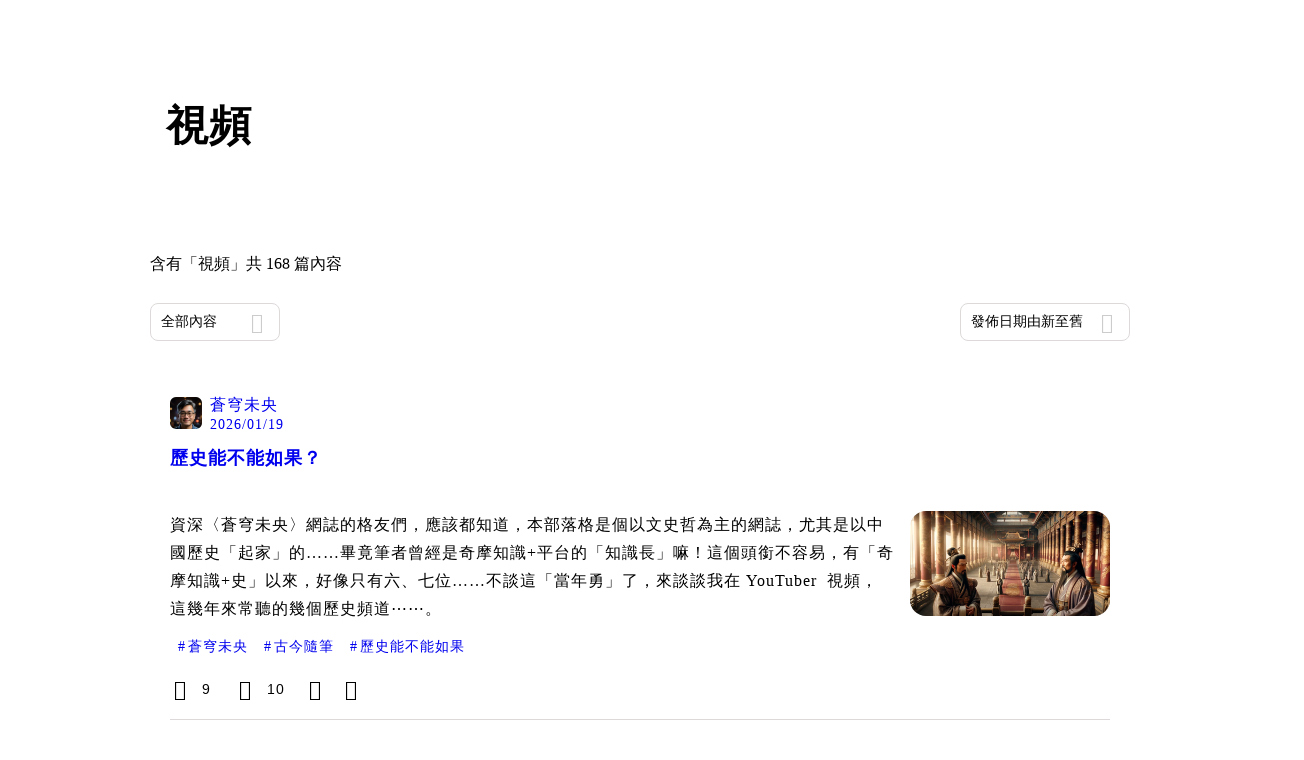

--- FILE ---
content_type: text/html; charset=utf-8
request_url: https://vocus.cc/tags/%E8%A6%96%E9%A0%BB
body_size: 37693
content:
<!DOCTYPE html><html lang="zh-Hant" dir="ltr"><head><title>#視頻 - 推薦內容｜方格子 vocus<!-- -->s</title><meta name="theme-color" content="#FF485A"/><meta charSet="utf-8"/><meta http-equiv="X-UA-Compatible" content="IE=edge"/><meta name="viewport" content="width=device-width,initial-scale=1,minimum-scale=1,maximum-scale=1,user-scalable=no,interactive-widget=resizes-content"/><meta name="title" content="#視頻 - 推薦內容｜方格子 vocus"/><meta name="description" content="探索方格子 vocus 在視頻的推薦內容！還有其他多元主題：電影戲劇、投資理財、閱讀書評等許多優秀內容創作者的創作內容！快來看看吧！視頻, 網頁, 平台, 開發, 網站, 科技, 頻道, 創作, 分享, 生成"/><meta property="url" content="https://vocus.cc/tags/%E8%A6%96%E9%A0%BB"/><meta property="fb:app_id" content="1529891880611499"/><meta property="og:title" content="#視頻 - 推薦內容｜方格子 vocus"/><meta property="og:description" content="探索方格子 vocus 在視頻的推薦內容！還有其他多元主題：電影戲劇、投資理財、閱讀書評等許多優秀內容創作者的創作內容！快來看看吧！視頻, 網頁, 平台, 開發, 網站, 科技, 頻道, 創作, 分享, 生成"/><meta property="og:url" content="https://vocus.cc/tags/%E8%A6%96%E9%A0%BB"/><meta property="og:type" content="website"/><meta property="og:image:width" content="1200"/><meta property="og:image:height " content="630"/><link rel="canonical" href="https://vocus.cc/tags/視頻"/><meta property="og:image" content="https://images.vocus.cc/static/og_img/vocus_og_2025.jpg"/><meta property="og:image:secure_url" content="https://images.vocus.cc/static/og_img/vocus_og_2025.jpg"/><meta name="pubdate" content="2026-01-19T21:30:01.63Z"/><script type="application/ld+json">{"@context":"https://schema.org","@type":"WebSite","name":"vocus","alternateName":"vocus","url":"https://vocus.cc"}</script><script type="application/ld+json">{"@context":"https://schema.org","@type":"ItemList","name":"主題頁面文章資訊","description":"主題頁面文章資訊","url":"https://vocus.cc/tags/視頻","itemListElement":[{"@type":"ListItem","position":1,"url":"https://vocus.cc/article/696c6faefd897800017ca009"},{"@type":"ListItem","position":2,"url":"https://vocus.cc/article/69682e4dfd89780001a623b7"},{"@type":"ListItem","position":3,"url":"https://vocus.cc/article/695f5767fd897800018f521b"},{"@type":"ListItem","position":4,"url":"https://vocus.cc/article/694393fdfd897800017d21c7"},{"@type":"ListItem","position":5,"url":"https://vocus.cc/article/693b817bfd8978000176ae64"},{"@type":"ListItem","position":6,"url":"https://vocus.cc/article/693a5164fd89780001ff3d5d"},{"@type":"ListItem","position":7,"url":"https://vocus.cc/article/693805a1fd897800016824cd"},{"@type":"ListItem","position":8,"url":"https://vocus.cc/article/6933718bfd89780001365061"},{"@type":"ListItem","position":9,"url":"https://vocus.cc/article/69207965fd89780001caedcb"},{"@type":"ListItem","position":10,"url":"https://vocus.cc/article/6919c3c8fd8978000159e495"}]}</script><meta name="next-head-count" content="21"/><link rel="dns-prefetch" href="//connect.facebook.net"/><link rel="dns-prefetch" href="//cdn.embedly.com"/><link rel="dns-prefetch" href="//static.hotjar.com"/><link rel="dns-prefetch" href="//tenmax-static.cacafly.net"/><link rel="dns-prefetch" href="//ssp.tenmax.io"/><link rel="dns-prefetch" href="//lh3.googleusercontent.com"/><link rel="dns-prefetch" href="//survey.survicate.com"/><link rel="preconnect" href="https://connect.facebook.net" crossorigin=""/><link rel="preconnect" href="https://cdn.embedly.com" crossorigin=""/><meta name="application-name" content="vocus｜方格子"/><meta name="apple-mobile-web-app-capable" content="yes"/><meta name="apple-mobile-web-app-title" content="vocus｜方格子"/><meta name="apple-mobile-web-app-status-bar" content="#ff485a"/><meta name="format-detection" content="telephone=no"/><meta name="mobile-web-app-capable" content="yes"/><meta name="theme-color" content="#ff485a"/><link rel="shortcut icon" href="https://vocus.cc/static/favicon.ico"/><link rel="apple-touch-icon" href="/static/img/icon-96x96.png"/><link rel="apple-touch-icon" sizes="152x152" href="/static/img/icon-152x152.png"/><link rel="apple-touch-icon" sizes="180x180" href="/static/img/icon-180x180.png"/><link rel="apple-touch-icon" sizes="167x167" href="/static/img/icon-167x167.png"/><link rel="icon" type="image/png" sizes="32x32" href="/static/img/favicon-32x32.png"/><link rel="icon" type="image/png" sizes="16x16" href="/static/img/favicon-16x16.png"/><link rel="manifest" href="/manifest.json" crossorigin="use-credentials"/><link data-next-font="" rel="preconnect" href="/" crossorigin="anonymous"/><link rel="preload" href="/_next/static/css/1948cfc89a519508.css" as="style"/><link rel="stylesheet" href="/_next/static/css/1948cfc89a519508.css" data-n-g=""/><link rel="preload" href="/_next/static/css/b88686af2803767d.css" as="style"/><link rel="stylesheet" href="/_next/static/css/b88686af2803767d.css" data-n-p=""/><link rel="preload" href="/_next/static/css/81e39d72d6deb2ae.css" as="style"/><link rel="stylesheet" href="/_next/static/css/81e39d72d6deb2ae.css"/><noscript data-n-css=""></noscript><script defer="" nomodule="" src="/_next/static/chunks/polyfills-42372ed130431b0a.js" type="35930621d117cecd48b3a3fe-text/javascript"></script><script defer="" src="/_next/static/chunks/vendor-lexical.4ec8263ca9101a28.js" type="35930621d117cecd48b3a3fe-text/javascript"></script><script defer="" src="/_next/static/chunks/vendor-draftjs.ac5361ea6cc11b43.js" type="35930621d117cecd48b3a3fe-text/javascript"></script><script defer="" src="/_next/static/chunks/11065.7621d6d50adcf8e9.js" type="35930621d117cecd48b3a3fe-text/javascript"></script><script defer="" src="/_next/static/chunks/79197.d3fd74493084488b.js" type="35930621d117cecd48b3a3fe-text/javascript"></script><script defer="" src="/_next/static/chunks/38544-9ca3ec121db0f11d.js" type="35930621d117cecd48b3a3fe-text/javascript"></script><script defer="" src="/_next/static/chunks/25497-30b8d84e9a87f91a.js" type="35930621d117cecd48b3a3fe-text/javascript"></script><script defer="" src="/_next/static/chunks/26025-052751214a1c7dd8.js" type="35930621d117cecd48b3a3fe-text/javascript"></script><script defer="" src="/_next/static/chunks/60801.251d1c9a6e718dd2.js" type="35930621d117cecd48b3a3fe-text/javascript"></script><script defer="" src="/_next/static/chunks/63987.d0c2a93fad593834.js" type="35930621d117cecd48b3a3fe-text/javascript"></script><script defer="" src="/_next/static/chunks/87754.e9ecf8390a4920c2.js" type="35930621d117cecd48b3a3fe-text/javascript"></script><script src="/_next/static/chunks/webpack-416ab50969b5d9f0.js" defer="" type="35930621d117cecd48b3a3fe-text/javascript"></script><script src="/_next/static/chunks/framework-465e490adc4592e5.js" defer="" type="35930621d117cecd48b3a3fe-text/javascript"></script><script src="/_next/static/chunks/main-1a94c49bb80a68bd.js" defer="" type="35930621d117cecd48b3a3fe-text/javascript"></script><script src="/_next/static/chunks/pages/_app-be636cd082fde491.js" defer="" type="35930621d117cecd48b3a3fe-text/javascript"></script><script src="/_next/static/chunks/1bfc9850-f445dfbaa30ed2b2.js" defer="" type="35930621d117cecd48b3a3fe-text/javascript"></script><script src="/_next/static/chunks/66261-a44e130f873cd373.js" defer="" type="35930621d117cecd48b3a3fe-text/javascript"></script><script src="/_next/static/chunks/87066-c13d598811fb9be1.js" defer="" type="35930621d117cecd48b3a3fe-text/javascript"></script><script src="/_next/static/chunks/2183-52a384eb30d871a9.js" defer="" type="35930621d117cecd48b3a3fe-text/javascript"></script><script src="/_next/static/chunks/16118-e104739afae8026c.js" defer="" type="35930621d117cecd48b3a3fe-text/javascript"></script><script src="/_next/static/chunks/78999-c6867f170a29ed9a.js" defer="" type="35930621d117cecd48b3a3fe-text/javascript"></script><script src="/_next/static/chunks/9198-ccf0528fe6cb6ff5.js" defer="" type="35930621d117cecd48b3a3fe-text/javascript"></script><script src="/_next/static/chunks/18573-fe484e48c0e68238.js" defer="" type="35930621d117cecd48b3a3fe-text/javascript"></script><script src="/_next/static/chunks/87536-6c926276c73394de.js" defer="" type="35930621d117cecd48b3a3fe-text/javascript"></script><script src="/_next/static/chunks/72873-143cdd2eb916a03c.js" defer="" type="35930621d117cecd48b3a3fe-text/javascript"></script><script src="/_next/static/chunks/4736-8d5e564040410f53.js" defer="" type="35930621d117cecd48b3a3fe-text/javascript"></script><script src="/_next/static/chunks/57021-6820a1a8902ae936.js" defer="" type="35930621d117cecd48b3a3fe-text/javascript"></script><script src="/_next/static/chunks/92919-f80dbf63d0d87e49.js" defer="" type="35930621d117cecd48b3a3fe-text/javascript"></script><script src="/_next/static/chunks/51533-5f6a9d9dea70aa72.js" defer="" type="35930621d117cecd48b3a3fe-text/javascript"></script><script src="/_next/static/chunks/96720-9ff0c19cdb28dae6.js" defer="" type="35930621d117cecd48b3a3fe-text/javascript"></script><script src="/_next/static/chunks/61357-1494162d6574d3bc.js" defer="" type="35930621d117cecd48b3a3fe-text/javascript"></script><script src="/_next/static/chunks/70717-d837977e408af2a0.js" defer="" type="35930621d117cecd48b3a3fe-text/javascript"></script><script src="/_next/static/chunks/5283-d10e38915ece476d.js" defer="" type="35930621d117cecd48b3a3fe-text/javascript"></script><script src="/_next/static/chunks/50542-8fe9c4a5f647a8e5.js" defer="" type="35930621d117cecd48b3a3fe-text/javascript"></script><script src="/_next/static/chunks/24762-8e6e615b9c14f16a.js" defer="" type="35930621d117cecd48b3a3fe-text/javascript"></script><script src="/_next/static/chunks/76499-97bd958f479cf639.js" defer="" type="35930621d117cecd48b3a3fe-text/javascript"></script><script src="/_next/static/chunks/8394-7c1aab85361f1fa8.js" defer="" type="35930621d117cecd48b3a3fe-text/javascript"></script><script src="/_next/static/chunks/26380-48dea7888d858ae6.js" defer="" type="35930621d117cecd48b3a3fe-text/javascript"></script><script src="/_next/static/chunks/43-dcc9c528c1cc3788.js" defer="" type="35930621d117cecd48b3a3fe-text/javascript"></script><script src="/_next/static/chunks/14733-e1da1540662138ae.js" defer="" type="35930621d117cecd48b3a3fe-text/javascript"></script><script src="/_next/static/chunks/54601-de63db4e5d906432.js" defer="" type="35930621d117cecd48b3a3fe-text/javascript"></script><script src="/_next/static/chunks/80690-6e6326cbb3a93136.js" defer="" type="35930621d117cecd48b3a3fe-text/javascript"></script><script src="/_next/static/chunks/37977-3ca49a935396d72c.js" defer="" type="35930621d117cecd48b3a3fe-text/javascript"></script><script src="/_next/static/chunks/25389-4579572c633a364f.js" defer="" type="35930621d117cecd48b3a3fe-text/javascript"></script><script src="/_next/static/chunks/96575-34767619d0390e17.js" defer="" type="35930621d117cecd48b3a3fe-text/javascript"></script><script src="/_next/static/chunks/60022-f431e8fba2395a34.js" defer="" type="35930621d117cecd48b3a3fe-text/javascript"></script><script src="/_next/static/chunks/79553-d99a3a6de870863a.js" defer="" type="35930621d117cecd48b3a3fe-text/javascript"></script><script src="/_next/static/chunks/81344-f51b4850744b33e8.js" defer="" type="35930621d117cecd48b3a3fe-text/javascript"></script><script src="/_next/static/chunks/74330-3391d2f10c08c591.js" defer="" type="35930621d117cecd48b3a3fe-text/javascript"></script><script src="/_next/static/chunks/91419-e16431d90c3b7d43.js" defer="" type="35930621d117cecd48b3a3fe-text/javascript"></script><script src="/_next/static/chunks/36867-c94f4e7b83ac296c.js" defer="" type="35930621d117cecd48b3a3fe-text/javascript"></script><script src="/_next/static/chunks/19753-f18100c632155b44.js" defer="" type="35930621d117cecd48b3a3fe-text/javascript"></script><script src="/_next/static/chunks/pages/tags/%5B...tagname%5D-5e057465611053a1.js" defer="" type="35930621d117cecd48b3a3fe-text/javascript"></script><script src="/_next/static/6_hGEFAmmWmEna2Eq9PF8/_buildManifest.js" defer="" type="35930621d117cecd48b3a3fe-text/javascript"></script><script src="/_next/static/6_hGEFAmmWmEna2Eq9PF8/_ssgManifest.js" defer="" type="35930621d117cecd48b3a3fe-text/javascript"></script><style data-styled="" data-styled-version="5.3.11">.hHRGMn{background-size:cover;font-size:20px;width:20px;height:20px;display:-webkit-box;display:-webkit-flex;display:-ms-flexbox;display:flex;-webkit-align-items:center;-webkit-box-align:center;-ms-flex-align:center;align-items:center;}/*!sc*/
.hHRGMn.icon-refresh.rotate{-webkit-animation:1500ms linear infinite fTxbLP;animation:1500ms linear infinite fTxbLP;}/*!sc*/
.hHRGMn:before{width:20px;height:20px;}/*!sc*/
.kQVCEI{background-size:cover;font-size:16px;width:16px;height:16px;display:-webkit-box;display:-webkit-flex;display:-ms-flexbox;display:flex;-webkit-align-items:center;-webkit-box-align:center;-ms-flex-align:center;align-items:center;color:var(--Primary-Gray-L-02);}/*!sc*/
.kQVCEI.icon-refresh.rotate{-webkit-animation:1500ms linear infinite fTxbLP;animation:1500ms linear infinite fTxbLP;}/*!sc*/
.kQVCEI:before{width:16px;height:16px;}/*!sc*/
.dxIEle{background-size:cover;font-size:18px;width:18px;height:18px;display:-webkit-box;display:-webkit-flex;display:-ms-flexbox;display:flex;-webkit-align-items:center;-webkit-box-align:center;-ms-flex-align:center;align-items:center;margin-right:4px;}/*!sc*/
.dxIEle.icon-refresh.rotate{-webkit-animation:1500ms linear infinite fTxbLP;animation:1500ms linear infinite fTxbLP;}/*!sc*/
.dxIEle:before{width:18px;height:18px;}/*!sc*/
.bpFNVx{background-size:cover;font-size:16px;width:16px;height:16px;display:-webkit-box;display:-webkit-flex;display:-ms-flexbox;display:flex;-webkit-align-items:center;-webkit-box-align:center;-ms-flex-align:center;align-items:center;color:var(--Secondary-Yellow-Base);}/*!sc*/
.bpFNVx.icon-refresh.rotate{-webkit-animation:1500ms linear infinite fTxbLP;animation:1500ms linear infinite fTxbLP;}/*!sc*/
.bpFNVx:before{width:16px;height:16px;}/*!sc*/
data-styled.g1[id="sc-85ee8161-0"]{content:"hHRGMn,kQVCEI,dxIEle,bpFNVx,"}/*!sc*/
.ilzrDz{height:36px;padding:8px 12px;border-radius:8px;font-size:14px;display:-webkit-box;display:-webkit-flex;display:-ms-flexbox;display:flex;-webkit-box-pack:center;-webkit-justify-content:center;-ms-flex-pack:center;justify-content:center;-webkit-align-items:center;-webkit-box-align:center;-ms-flex-align:center;align-items:center;color:var(--theme-L_gray-base-B_white);background-color:var(--theme-L_transparent-B_transparent);border:none;}/*!sc*/
@media (hover:hover){.ilzrDz:hover{background-color:var(--theme-L_gray-5-B_gray-1);}}/*!sc*/
.ilzrDz:disabled{color:var(--Primary-Gray-L-03);background-color:var(--theme-L_gray-5-B_gray-1);border:none;}/*!sc*/
.izCIJQ{height:36px;padding:0;border-radius:8px;font-size:14px;display:-webkit-box;display:-webkit-flex;display:-ms-flexbox;display:flex;-webkit-box-pack:center;-webkit-justify-content:center;-ms-flex-pack:center;justify-content:center;-webkit-align-items:center;-webkit-box-align:center;-ms-flex-align:center;align-items:center;color:var(--theme-L_gray-base-B_white);background-color:var(--theme-L_transparent-B_transparent);border:none;}/*!sc*/
@media (hover:hover){.izCIJQ:hover{background-color:var(--theme-L_gray-5-B_gray-1);}}/*!sc*/
.izCIJQ:disabled{color:var(--Primary-Gray-L-03);background-color:var(--theme-L_gray-5-B_gray-1);border:none;}/*!sc*/
data-styled.g7[id="sc-e45c49f0-0"]{content:"ilzrDz,izCIJQ,"}/*!sc*/
.bqlMmA{background-color:var(--Primary-White);display:-webkit-box;display:-webkit-flex;display:-ms-flexbox;display:flex;width:100%;}/*!sc*/
@media screen and (min-width:0){.bqlMmA{padding:0px 16px;}}/*!sc*/
@media screen and (min-width:768px){.bqlMmA{-webkit-box-pack:center;-webkit-justify-content:center;-ms-flex-pack:center;justify-content:center;}}/*!sc*/
@media screen and (min-width:768px){.iiDgFY{width:980px;}}/*!sc*/
.iybgRw{display:-webkit-box;display:-webkit-flex;display:-ms-flexbox;display:flex;-webkit-box-pack:center;-webkit-justify-content:center;-ms-flex-pack:center;justify-content:center;margin:24px auto 0px auto;max-width:980px;overflow:auto;width:100%;}/*!sc*/
@media screen and (min-width:0){.iybgRw{padding:0 16px;-webkit-flex-direction:column-reverse;-ms-flex-direction:column-reverse;flex-direction:column-reverse;}}/*!sc*/
@media screen and (min-width:768px){.iybgRw{-webkit-flex-direction:row;-ms-flex-direction:row;flex-direction:row;}}/*!sc*/
.sgPut{display:-webkit-box;display:-webkit-flex;display:-ms-flexbox;display:flex;-webkit-box-pack:center;-webkit-justify-content:center;-ms-flex-pack:center;justify-content:center;margin:0px auto;max-width:980px;overflow:auto;width:100%;}/*!sc*/
@media screen and (min-width:0){.sgPut{padding:0 16px;-webkit-flex-direction:column-reverse;-ms-flex-direction:column-reverse;flex-direction:column-reverse;}}/*!sc*/
@media screen and (min-width:768px){.sgPut{-webkit-flex-direction:row;-ms-flex-direction:row;flex-direction:row;}}/*!sc*/
.vpuDv{-webkit-flex-direction:column;-ms-flex-direction:column;flex-direction:column;width:100%;display:-webkit-box;display:-webkit-flex;display:-ms-flexbox;display:flex;}/*!sc*/
.eTxqYJ{-webkit-align-items:center;-webkit-box-align:center;-ms-flex-align:center;align-items:center;display:-webkit-box;display:-webkit-flex;display:-ms-flexbox;display:flex;-webkit-box-pack:justify;-webkit-justify-content:space-between;-ms-flex-pack:justify;justify-content:space-between;margin-top:28px;}/*!sc*/
@media screen and (min-width:0){.eTxqYJ{-webkit-flex-direction:column;-ms-flex-direction:column;flex-direction:column;}}/*!sc*/
@media screen and (min-width:992px){.eTxqYJ{-webkit-flex-direction:row;-ms-flex-direction:row;flex-direction:row;}}/*!sc*/
.cHxYbF{width:130px;}/*!sc*/
@media screen and (min-width:0){.ekLJFn{width:100%;}}/*!sc*/
@media screen and (min-width:992px){.ekLJFn{width:unset;}}/*!sc*/
.gjeWPN{background-color:var(--Primary-White);border:1px solid var(--Primary-Gray-L-04);border-radius:16px;display:-webkit-box;display:-webkit-flex;display:-ms-flexbox;display:flex;-webkit-flex-direction:column;-ms-flex-direction:column;flex-direction:column;margin-bottom:16px;}/*!sc*/
@media screen and (min-width:0){.gjeWPN{padding:12px;}}/*!sc*/
@media screen and (min-width:768px){.gjeWPN{padding:20px;}}/*!sc*/
.eOVyyM{-webkit-align-items:center;-webkit-box-align:center;-ms-flex-align:center;align-items:center;-webkit-box-pack:justify;-webkit-justify-content:space-between;-ms-flex-pack:justify;justify-content:space-between;display:-webkit-box;display:-webkit-flex;display:-ms-flexbox;display:flex;}/*!sc*/
.gpkPmo{-webkit-align-items:center;-webkit-box-align:center;-ms-flex-align:center;align-items:center;display:-webkit-box;display:-webkit-flex;display:-ms-flexbox;display:flex;}/*!sc*/
.ctDHPq{margin-bottom:12px;display:-webkit-box;display:-webkit-flex;display:-ms-flexbox;display:flex;}/*!sc*/
.kJctNC{margin-bottom:12px;-webkit-align-items:center;-webkit-box-align:center;-ms-flex-align:center;align-items:center;display:-webkit-box;display:-webkit-flex;display:-ms-flexbox;display:flex;}/*!sc*/
.dzYzhg{display:-webkit-box;display:-webkit-flex;display:-ms-flexbox;display:flex;}/*!sc*/
.bPidbq{-webkit-flex-direction:column;-ms-flex-direction:column;flex-direction:column;margin-left:8px;min-width:0;overflow:hidden;display:-webkit-box;display:-webkit-flex;display:-ms-flexbox;display:flex;}/*!sc*/
.hZCZuj{-webkit-align-items:center;-webkit-box-align:center;-ms-flex-align:center;align-items:center;min-width:0;overflow:hidden;display:-webkit-box;display:-webkit-flex;display:-ms-flexbox;display:flex;}/*!sc*/
.dHnwX{display:-webkit-box;display:-webkit-flex;display:-ms-flexbox;display:flex;-webkit-flex-direction:column;-ms-flex-direction:column;flex-direction:column;width:100%;}/*!sc*/
@media screen and (min-width:0){.dHnwX{margin-right:16px;}}/*!sc*/
@media screen and (min-width:768px){.dHnwX{margin-right:24px;}}/*!sc*/
.KoNCD{width:100%;position:relative;display:-webkit-box;display:-webkit-flex;display:-ms-flexbox;display:flex;}/*!sc*/
.ejdVNa{display:-webkit-box;display:-webkit-flex;display:-ms-flexbox;display:flex;-webkit-flex-direction:column;-ms-flex-direction:column;flex-direction:column;margin-right:16px;width:calc(100% - 16px);}/*!sc*/
@media screen and (min-width:0){.ejdVNa{margin-top:4px;}}/*!sc*/
@media screen and (min-width:768px){.ejdVNa{margin-top:12px;}}/*!sc*/
.fbLJZn{display:-webkit-box;display:-webkit-flex;display:-ms-flexbox;display:flex;height:100%;width:100%;}/*!sc*/
@media screen and (min-width:0){.fbLJZn{max-width:120px;max-height:63px;border-radius:12px;margin-top:4px;}}/*!sc*/
@media screen and (min-width:768px){.fbLJZn{max-width:200px;max-height:105px;border-radius:16px;margin-top:12px;}}/*!sc*/
.jaYjVR{-webkit-flex-wrap:wrap;-ms-flex-wrap:wrap;flex-wrap:wrap;-webkit-align-items:center;-webkit-box-align:center;-ms-flex-align:center;align-items:center;margin-top:12px;display:-webkit-box;display:-webkit-flex;display:-ms-flexbox;display:flex;}/*!sc*/
.kEZOIZ{-webkit-box-pack:justify;-webkit-justify-content:space-between;-ms-flex-pack:justify;justify-content:space-between;-webkit-align-items:center;-webkit-box-align:center;-ms-flex-align:center;align-items:center;margin-top:12px;position:relative;left:-12px;width:calc(100% + 12px);display:-webkit-box;display:-webkit-flex;display:-ms-flexbox;display:flex;}/*!sc*/
.cQsZps{-webkit-align-items:center;-webkit-box-align:center;-ms-flex-align:center;align-items:center;-webkit-box-pack:center;-webkit-justify-content:center;-ms-flex-pack:center;justify-content:center;display:-webkit-box;display:-webkit-flex;display:-ms-flexbox;display:flex;}/*!sc*/
.haCWFv{padding:12px 0px;display:-webkit-box;display:-webkit-flex;display:-ms-flexbox;display:flex;}/*!sc*/
.cTfSlo{-webkit-box-pack:justify;-webkit-justify-content:space-between;-ms-flex-pack:justify;justify-content:space-between;display:-webkit-box;display:-webkit-flex;display:-ms-flexbox;display:flex;}/*!sc*/
.jDyjdZ{-webkit-align-items:flex-start;-webkit-box-align:flex-start;-ms-flex-align:flex-start;align-items:flex-start;display:-webkit-box;display:-webkit-flex;display:-ms-flexbox;display:flex;}/*!sc*/
.dDcTWC{width:100%;-webkit-align-items:flex-start;-webkit-box-align:flex-start;-ms-flex-align:flex-start;align-items:flex-start;display:-webkit-box;display:-webkit-flex;display:-ms-flexbox;display:flex;}/*!sc*/
.dcLwdo{-webkit-align-items:center;-webkit-box-align:center;-ms-flex-align:center;align-items:center;height:20px;}/*!sc*/
@media screen and (min-width:0){.dcLwdo{display:none;}}/*!sc*/
@media screen and (min-width:768px){.dcLwdo{display:-webkit-box;display:-webkit-flex;display:-ms-flexbox;display:flex;}}/*!sc*/
@media screen and (min-width:0){.gnPOiR{padding-left:40px;}}/*!sc*/
@media screen and (min-width:768px){.gnPOiR{padding-left:44px;}}/*!sc*/
.bufIXj{-webkit-align-items:center;-webkit-box-align:center;-ms-flex-align:center;align-items:center;height:20px;margin-left:40px;margin-top:12px;}/*!sc*/
@media screen and (min-width:0){.bufIXj{display:-webkit-box;display:-webkit-flex;display:-ms-flexbox;display:flex;}}/*!sc*/
@media screen and (min-width:768px){.bufIXj{display:none;}}/*!sc*/
.tIDDn{padding-left:32px;}/*!sc*/
.jXhrBH{-webkit-align-items:center;-webkit-box-align:center;-ms-flex-align:center;align-items:center;margin-top:2px;display:-webkit-box;display:-webkit-flex;display:-ms-flexbox;display:flex;}/*!sc*/
.derLlg{display:-webkit-box;display:-webkit-flex;display:-ms-flexbox;display:flex;-webkit-flex-direction:column;-ms-flex-direction:column;flex-direction:column;margin-right:16px;width:100%;}/*!sc*/
@media screen and (min-width:0){.derLlg{margin-top:4px;}}/*!sc*/
@media screen and (min-width:768px){.derLlg{margin-top:12px;}}/*!sc*/
.lcWepX{border-radius:6px;border:1px solid var(--Primary-Gray-L-04);padding:4px 8px;-webkit-align-items:center;-webkit-box-align:center;-ms-flex-align:center;align-items:center;display:-webkit-box;display:-webkit-flex;display:-ms-flexbox;display:flex;}/*!sc*/
.cTvJUz{width:1px;height:26px;background:var(--Primary-Gray-L-04);display:-webkit-box;display:-webkit-flex;display:-ms-flexbox;display:flex;}/*!sc*/
.eciezO{-webkit-align-items:center;-webkit-box-align:center;-ms-flex-align:center;align-items:center;margin-top:12px;display:-webkit-box;display:-webkit-flex;display:-ms-flexbox;display:flex;}/*!sc*/
.eWCqiE{background-color:var(--Primary-White);border:1px solid var(--Primary-Gray-L-04);border-radius:16px;display:-webkit-box;display:-webkit-flex;display:-ms-flexbox;display:flex;-webkit-flex-direction:column;-ms-flex-direction:column;flex-direction:column;margin-bottom:20px;}/*!sc*/
@media screen and (min-width:0){.eWCqiE{padding:12px;}}/*!sc*/
@media screen and (min-width:768px){.eWCqiE{padding:20px;}}/*!sc*/
.jTmCCP{width:100%;-webkit-flex-direction:column;-ms-flex-direction:column;flex-direction:column;display:-webkit-box;display:-webkit-flex;display:-ms-flexbox;display:flex;}/*!sc*/
.kbWGIU{width:100%;-webkit-flex:1;-ms-flex:1;flex:1;display:-webkit-box;display:-webkit-flex;display:-ms-flexbox;display:flex;}/*!sc*/
.bhBXYf{width:100%;}/*!sc*/
.kjdIpm{margin-bottom:12px;}/*!sc*/
data-styled.g8[id="sc-e45c49f0-1"]{content:"bqlMmA,iiDgFY,iybgRw,sgPut,vpuDv,eTxqYJ,cHxYbF,ekLJFn,gjeWPN,eOVyyM,gpkPmo,ctDHPq,kJctNC,dzYzhg,bPidbq,hZCZuj,dHnwX,KoNCD,ejdVNa,fbLJZn,jaYjVR,kEZOIZ,cQsZps,haCWFv,cTfSlo,jDyjdZ,dDcTWC,dcLwdo,gnPOiR,bufIXj,tIDDn,jXhrBH,derLlg,lcWepX,cTvJUz,eciezO,eWCqiE,jTmCCP,kbWGIU,bhBXYf,kjdIpm,"}/*!sc*/
.gqTyrd{margin:0;padding:0;}/*!sc*/
@media screen and (min-width:0){.gqTyrd{font-style:normal;-webkit-letter-spacing:1px;-moz-letter-spacing:1px;-ms-letter-spacing:1px;letter-spacing:1px;font-size:28px;font-weight:bold;line-height:1.5;margin-bottom:10px;}}/*!sc*/
@media screen and (min-width:768px){.gqTyrd{font-style:normal;-webkit-letter-spacing:1px;-moz-letter-spacing:1px;-ms-letter-spacing:1px;letter-spacing:1px;font-size:42px;font-weight:bold;line-height:1.5;margin-bottom:0;}}/*!sc*/
.gbOEAW{margin:0;padding:0;color:var(--Primary-Black-Base);font-style:normal;-webkit-letter-spacing:1px;-moz-letter-spacing:1px;-ms-letter-spacing:1px;letter-spacing:1px;font-size:16px;font-weight:500;line-height:24px;}/*!sc*/
.wZJVZ{margin:0;padding:0;font-style:normal;-webkit-letter-spacing:1px;-moz-letter-spacing:1px;-ms-letter-spacing:1px;letter-spacing:1px;font-size:14px;font-weight:normal;line-height:16px;color:var(--Primary-Gray-L-02);min-width:80px;margin-right:4px;}/*!sc*/
.hmJjA-D{margin:0;padding:0;font-style:normal;-webkit-letter-spacing:1px;-moz-letter-spacing:1px;-ms-letter-spacing:1px;letter-spacing:1px;font-size:18px;font-weight:bold;line-height:1.5;height:54px;color:var(--Primary-Black-Base);}/*!sc*/
.gfKdoG{margin:0;padding:0;font-style:normal;-webkit-letter-spacing:1px;-moz-letter-spacing:1px;-ms-letter-spacing:1px;letter-spacing:1px;font-size:16px;font-weight:normal;line-height:1.8;color:var(--Primary-Gray-L-01);}/*!sc*/
.jMJKqb{margin:0;padding:4px 8px;display:block;font-style:normal;-webkit-letter-spacing:1px;-moz-letter-spacing:1px;-ms-letter-spacing:1px;letter-spacing:1px;font-size:14px;font-weight:normal;line-height:1.2;width:-webkit-fit-content;width:-moz-fit-content;width:fit-content;color:var(--Primary-Black-Base);border-radius:6px;background:var(--Primary-Gray-L-05);}/*!sc*/
.jurXgJ{margin:0;padding:0;margin-right:2px;}/*!sc*/
.fHDjje{margin:0;padding:0;font-style:normal;-webkit-letter-spacing:1px;-moz-letter-spacing:1px;-ms-letter-spacing:1px;letter-spacing:1px;font-size:14px;font-weight:500;line-height:16px;margin-left:4px;}/*!sc*/
.Ctvds{margin:0;padding:0;font-style:normal;-webkit-letter-spacing:1px;-moz-letter-spacing:1px;-ms-letter-spacing:1px;letter-spacing:1px;font-size:16px;font-weight:500;line-height:24px;}/*!sc*/
.huogST{margin:0;padding:0;font-style:normal;-webkit-letter-spacing:1px;-moz-letter-spacing:1px;-ms-letter-spacing:1px;letter-spacing:1px;font-size:14px;font-weight:500;line-height:16px;}/*!sc*/
.cGPARw{margin:0;padding:0;font-style:normal;-webkit-letter-spacing:1px;-moz-letter-spacing:1px;-ms-letter-spacing:1px;letter-spacing:1px;font-size:14px;font-weight:500;line-height:16px;color:var(--Primary-Gray-L-02);margin-left:4px;}/*!sc*/
.fEBJve{margin:0;padding:4px 8px;display:-webkit-box;display:-webkit-flex;display:-ms-flexbox;display:flex;font-style:normal;-webkit-letter-spacing:1px;-moz-letter-spacing:1px;-ms-letter-spacing:1px;letter-spacing:1px;font-size:14px;font-weight:500;line-height:16px;width:-webkit-fit-content;width:-moz-fit-content;width:fit-content;border-radius:24px;-webkit-align-items:center;-webkit-box-align:center;-ms-flex-align:center;align-items:center;-webkit-box-pack:center;-webkit-justify-content:center;-ms-flex-pack:center;justify-content:center;color:var(--Primary-Gray-L-02);background:var(--Primary-Gray-L-06);}/*!sc*/
.fRnmwR{margin:0;padding:0;margin-left:4px;color:var(--Primary-Black);font-style:normal;-webkit-letter-spacing:1px;-moz-letter-spacing:1px;-ms-letter-spacing:1px;letter-spacing:1px;font-size:14px;font-weight:400;line-height:1.15;}/*!sc*/
.jXKUQk{margin:0;padding:0;margin-left:8px;color:var(--Primary-Gray-L-01);font-size:14px;font-weight:500;-webkit-letter-spacing:1px;-moz-letter-spacing:1px;-ms-letter-spacing:1px;letter-spacing:1px;line-height:1.15;}/*!sc*/
data-styled.g10[id="sc-e45c49f0-3"]{content:"gqTyrd,gbOEAW,wZJVZ,hmJjA-D,gfKdoG,jMJKqb,jurXgJ,fHDjje,Ctvds,huogST,cGPARw,fEBJve,fRnmwR,jXKUQk,"}/*!sc*/
.BJDCr{gap:12px;}/*!sc*/
.edgBTT{cursor:pointer;}/*!sc*/
.jXfrHM{gap:8px;}/*!sc*/
.jXequw{gap:4px;}/*!sc*/
.ckXDYz{cursor:default;}/*!sc*/
.coQdYl{cursor:unset;}/*!sc*/
data-styled.g12[id="sc-e45c49f0-5"]{content:"iRePlU,BJDCr,edgBTT,jXfrHM,jXequw,ckXDYz,coQdYl,"}/*!sc*/
.bDUGXG{white-space:nowrap;overflow:hidden;text-overflow:ellipsis;white-space:nowrap;}/*!sc*/
.byzQwj{white-space:nowrap;}/*!sc*/
data-styled.g25[id="sc-655af0bb-0"]{content:"jMdFtp,bDUGXG,byzQwj,"}/*!sc*/
.iCUKsy{min-height:20px;display:-webkit-box;display:-webkit-flex;display:-ms-flexbox;display:flex;-webkit-box-pack:center;-webkit-justify-content:center;-ms-flex-pack:center;justify-content:center;-webkit-align-items:center;-webkit-box-align:center;-ms-flex-align:center;align-items:center;}/*!sc*/
data-styled.g60[id="sc-35d7fbcb-0"]{content:"iCUKsy,"}/*!sc*/
.JFpQj{display:-webkit-box;display:-webkit-flex;display:-ms-flexbox;display:flex;-webkit-flex-direction:column;-ms-flex-direction:column;flex-direction:column;text-align:center;}/*!sc*/
data-styled.g61[id="sc-35d7fbcb-1"]{content:"JFpQj,"}/*!sc*/
.dJEDIp{width:50px;height:100px;margin:auto;}/*!sc*/
data-styled.g62[id="sc-35d7fbcb-2"]{content:"dJEDIp,"}/*!sc*/
.AywTB{-webkit-letter-spacing:1px;-moz-letter-spacing:1px;-ms-letter-spacing:1px;letter-spacing:1px;font-weight:500;white-space:nowrap;white-space:nowrap;}/*!sc*/
.AywTB i:first-child{margin-right:8px;}/*!sc*/
.AywTB i:last-child{margin-left:8px;}/*!sc*/
.AywTB:disabled{cursor:not-allowed;}/*!sc*/
data-styled.g91[id="sc-5e9a1b25-0"]{content:"AywTB,"}/*!sc*/
.bCMbWt{margin-top:12px;margin-bottom:12px;}/*!sc*/
data-styled.g202[id="sc-a1f6dc67-0"]{content:"bCMbWt,"}/*!sc*/
.ewavNC{display:-webkit-box;display:-webkit-flex;display:-ms-flexbox;display:flex;-webkit-align-items:center;-webkit-box-align:center;-ms-flex-align:center;align-items:center;-webkit-flex-wrap:nowrap;-ms-flex-wrap:nowrap;flex-wrap:nowrap;-webkit-align-items:center;-webkit-box-align:center;-ms-flex-align:center;align-items:center;}/*!sc*/
.ewavNC:before{content:"";border-bottom:1px solid #DDD9D8;-webkit-flex:33%;-ms-flex:33%;flex:33%;}/*!sc*/
.ewavNC:after{content:"";border-bottom:1px solid #DDD9D8;-webkit-flex:33%;-ms-flex:33%;flex:33%;}/*!sc*/
.ewavNC > span{overflow-x:hidden;white-space:nowrap;text-align:center;-webkit-box-flex:1;-webkit-flex-grow:1;-ms-flex-positive:1;flex-grow:1;color:red;font-size:14px;color:#7A7574;padding-left:20px;padding-right:20px;}/*!sc*/
data-styled.g203[id="sc-a1f6dc67-1"]{content:"ewavNC,"}/*!sc*/
.gtA-dpY{width:32px;height:32px;background-color:#FFFFFF;cursor:pointer;margin:0;border-radius:100%;}/*!sc*/
.cqETYD{width:16px;height:16px;background-color:#FFFFFF;margin:0;border-radius:100%;}/*!sc*/
data-styled.g265[id="sc-991e63be-0"]{content:"gtA-dpY,cqETYD,"}/*!sc*/
.pHMsj{position:relative;width:32px;height:32px;overflow:hidden;margin:0;display:-webkit-box;display:-webkit-flex;display:-ms-flexbox;display:flex;-webkit-box-pack:center;-webkit-justify-content:center;-ms-flex-pack:center;justify-content:center;-webkit-align-items:center;-webkit-box-align:center;-ms-flex-align:center;align-items:center;}/*!sc*/
data-styled.g268[id="sc-615038b9-0"]{content:"pHMsj,"}/*!sc*/
.fXZraF{width:100%;height:100%;border-radius:6px;}/*!sc*/
data-styled.g270[id="sc-615038b9-2"]{content:"fXZraF,"}/*!sc*/
.esMcVd{position:relative;overflow:hidden;}/*!sc*/
.esMcVd:after{display:block;content:"";height:100%;width:100%;padding-top:52.5%;background:url("/static/articleCard_placeHolder.jpg") center center / cover no-repeat;background-color:var(--Primary-Gray-L-04);overflow:hidden;}/*!sc*/
.esMcVd .absolute{position:absolute;width:100%;height:100%;top:0;left:0;}/*!sc*/
.esMcVd .img{object-fit:cover;width:100%;height:100%;}/*!sc*/
data-styled.g272[id="sc-f63d4698-0"]{content:"esMcVd,"}/*!sc*/
.lnLcjr{display:-webkit-inline-box;display:-webkit-inline-flex;display:-ms-inline-flexbox;display:inline-flex;gap:8px;-webkit-align-items:center;-webkit-box-align:center;-ms-flex-align:center;align-items:center;cursor:pointer;color:var(--Primary-Gray-L-01);}/*!sc*/
.lnLcjr.lnLcjr:hover{-webkit-text-decoration:underline;text-decoration:underline;}/*!sc*/
.lnLcjr:hover{color:var(--Primary-Gray-L-01);}/*!sc*/
data-styled.g274[id="sc-b49801dc-0"]{content:"lnLcjr,"}/*!sc*/
.kYnqes{gap:4px;font-size:18px;font-weight:700;line-height:27px;color:var(--theme-L_gray-base-B_white);margin-bottom:0px;overflow:hidden;text-overflow:ellipsis;display:-webkit-box;word-break:break-all;-webkit-line-clamp:2;-webkit-box-orient:vertical;}/*!sc*/
data-styled.g282[id="sc-b6824333-0"]{content:"kYnqes,"}/*!sc*/
.cGazuW a{-webkit-text-decoration:none;text-decoration:none;}/*!sc*/
data-styled.g349[id="sc-1b44a4c6-0"]{content:"cGazuW,"}/*!sc*/
.cPEslA{width:-webkit-max-content;width:-moz-max-content;width:max-content;border-radius:24px;border:1px solid var(--Primary-Gray-L-04);color:var(--Primary-Gray-L-02);background:var(--Primary-Gray-L-06);padding:2px 8px;}/*!sc*/
data-styled.g351[id="sc-e0c4bef5-0"]{content:"cPEslA,"}/*!sc*/
.epajsl{position:relative;margin:unset;width:200px;height:auto;max-width:200px;}/*!sc*/
data-styled.g353[id="sc-b9e8fba5-0"]{content:"epajsl,"}/*!sc*/
.beaXBK{position:initial;width:100%;border-radius:0px;margin:0 auto;display:block;}/*!sc*/
data-styled.g355[id="sc-b9e8fba5-2"]{content:"beaXBK,"}/*!sc*/
.gWpNGs{color:var(--Primary-Gray-L-01);font-weight:400;-webkit-letter-spacing:1px;-moz-letter-spacing:1px;-ms-letter-spacing:1px;letter-spacing:1px;line-height:1.8;}/*!sc*/
.gWpNGs .floating-reader-popup{-webkit-transition-duration:0.3s;transition-duration:0.3s;background-color:var(--theme-L_white-B_black);position:absolute;top:0;left:0;z-index:11;border-radius:8px;opacity:0;-webkit-transition:opacity 0.5s;transition:opacity 0.5s;height:46px;will-change:transform;}/*!sc*/
.gWpNGs .floating-toolbar-popup{-webkit-transition-duration:0.3s;transition-duration:0.3s;background-color:var(--theme-L_white-B_black);display:-webkit-box;display:-webkit-flex;display:-ms-flexbox;display:flex;padding:4px 8px;vertical-align:middle;position:absolute;top:0;left:0;z-index:10;opacity:0;border:var(--theme-borders-toolbar);border-radius:8px;-webkit-transition:opacity 0.5s;transition:opacity 0.5s;height:38px;will-change:transform;-webkit-user-select:none;-moz-user-select:none;-ms-user-select:none;user-select:none;}/*!sc*/
.gWpNGs .floating-toolbar-popup .vr{padding-right:8px;border-left:var(--theme-borders-toolbar);}/*!sc*/
.gWpNGs .floating-toolbar-popup button{height:100%;width:100%;--idle-color:var(--theme-L_gray-base-B_white);--hover-color:#141413;background-color:var(--theme-L_white-B_black);padding:0;}/*!sc*/
.gWpNGs .floating-toolbar-popup button i{font-size:26px;}/*!sc*/
.gWpNGs .floating-toolbar-popup button.popup-item{border:0;display:-webkit-box;display:-webkit-flex;display:-ms-flexbox;display:flex;background:none;border-radius:10px;padding:0px;cursor:pointer;vertical-align:middle;}/*!sc*/
.gWpNGs .floating-toolbar-popup button.popup-item:disabled{cursor:not-allowed;}/*!sc*/
.gWpNGs .floating-toolbar-popup button.popup-item.spaced{margin-right:2px;}/*!sc*/
.gWpNGs .floating-toolbar-popup button.popup-item i.format{background-size:contain;display:inline-block;height:18px;width:18px;margin-top:2px;vertical-align:-0.25em;display:-webkit-box;display:-webkit-flex;display:-ms-flexbox;display:flex;opacity:0.6;}/*!sc*/
.gWpNGs .floating-toolbar-popup button.popup-item:disabled i.format{opacity:0.2;}/*!sc*/
.gWpNGs .floating-toolbar-popup select.popup-item{border:0;display:-webkit-box;display:-webkit-flex;display:-ms-flexbox;display:flex;background:none;border-radius:10px;padding:8px;vertical-align:middle;-webkit-appearance:none;-moz-appearance:none;width:70px;font-size:14px;color:#777;text-overflow:ellipsis;}/*!sc*/
.gWpNGs .floating-toolbar-popup select.code-language{text-transform:capitalize;width:130px;}/*!sc*/
.gWpNGs .floating-toolbar-popup .popup-item .text{display:-webkit-box;display:-webkit-flex;display:-ms-flexbox;display:flex;line-height:20px;width:200px;vertical-align:middle;font-size:14px;color:#777;text-overflow:ellipsis;width:70px;overflow:hidden;height:20px;text-align:left;}/*!sc*/
.gWpNGs .floating-toolbar-popup .popup-item .icon{display:-webkit-box;display:-webkit-flex;display:-ms-flexbox;display:flex;width:20px;height:20px;-webkit-user-select:none;-moz-user-select:none;-ms-user-select:none;user-select:none;margin-right:8px;line-height:16px;background-size:contain;}/*!sc*/
.gWpNGs .floating-toolbar-popup i.chevron-down{margin-top:3px;width:16px;height:16px;display:-webkit-box;display:-webkit-flex;display:-ms-flexbox;display:flex;-webkit-user-select:none;-moz-user-select:none;-ms-user-select:none;user-select:none;}/*!sc*/
.gWpNGs .floating-toolbar-popup i.chevron-down.inside{width:16px;height:16px;display:-webkit-box;display:-webkit-flex;display:-ms-flexbox;display:flex;margin-left:-25px;margin-top:11px;margin-right:10px;pointer-events:none;}/*!sc*/
.gWpNGs .floating-toolbar-popup .divider{width:1px;background-color:#eee;margin:0 4px;}/*!sc*/
@media (max-width:1024px){.gWpNGs .floating-toolbar-popup button.insert-comment{display:none;}}/*!sc*/
.gWpNGs .link-editor{display:-webkit-box;display:-webkit-flex;display:-ms-flexbox;display:flex;-webkit-align-items:center;-webkit-box-align:center;-ms-flex-align:center;align-items:center;position:absolute;top:0;left:0;max-width:300px;width:100%;opacity:0;-webkit-transition:opacity 0.3s;transition:opacity 0.3s;will-change:transform;font-size:14px;}/*!sc*/
.gWpNGs .link-editor .floating-link-container{padding:4px 4px 4px 12px;background-color:var(--theme-L_white-B_black);display:-webkit-box;display:-webkit-flex;display:-ms-flexbox;display:flex;width:100%;position:relative;border:var(--theme-borders-toolbar);border-radius:8px;}/*!sc*/
.gWpNGs .link-editor .link-editor-button-group{display:-webkit-box;display:-webkit-flex;display:-ms-flexbox;display:flex;-webkit-align-items:center;-webkit-box-align:center;-ms-flex-align:center;align-items:center;margin-left:5px;}/*!sc*/
.gWpNGs .link-editor .link-editor-button-group .button-ds{background:var(--theme-L_gray-1-B_white);}/*!sc*/
.gWpNGs .link-editor .link-editor-button-group .button-ds span{color:var(--theme-L_white-B_gray-base);}/*!sc*/
.gWpNGs .link-editor .link-editor-button-group i{color:var(--Primary-Gray-L-04);}/*!sc*/
.gWpNGs .link-editor .button{width:20px;height:20px;display:inline-block;padding:6px;border-radius:8px;cursor:pointer;margin:0 2px;}/*!sc*/
.gWpNGs .link-editor .button.hovered{width:20px;height:20px;display:inline-block;background-color:#eee;}/*!sc*/
.gWpNGs .link-editor .button i,.gWpNGs .actions i{background-size:contain;display:inline-block;height:20px;width:20px;vertical-align:-0.25em;}/*!sc*/
.gWpNGs .editor-scroller{border:0;display:-webkit-box;display:-webkit-flex;display:-ms-flexbox;display:flex;position:relative;outline:0;z-index:1;resize:vertical;}/*!sc*/
.gWpNGs .editor{-webkit-flex:auto;-ms-flex:auto;flex:auto;position:relative;resize:vertical;z-index:-1;height:100%;width:100%;}/*!sc*/
.gWpNGs .ContentEditable__root{padding-top:28px;display:block;position:relative;min-height:calc(80vh - 140px);}/*!sc*/
@media (max-width:767px),(min-width:768px) and (max-width:991px){.gWpNGs .ContentEditable__root{padding-top:0;}}/*!sc*/
.gWpNGs .typeahead-popover{background:#fff;box-shadow:0px 5px 10px rgba(0,0,0,0.3);border-radius:8px;margin-top:25px;}/*!sc*/
.gWpNGs .typeahead-popover ul{padding:0;list-style:none;margin:0;border-radius:8px;max-height:200px;overflow-y:scroll;}/*!sc*/
.gWpNGs .typeahead-popover ul::-webkit-scrollbar{display:none;}/*!sc*/
.gWpNGs .typeahead-popover ul{-ms-overflow-style:none;-webkit-scrollbar-width:none;-moz-scrollbar-width:none;-ms-scrollbar-width:none;scrollbar-width:none;}/*!sc*/
.gWpNGs .typeahead-popover ul li{margin:0;min-width:180px;font-size:14px;outline:none;cursor:pointer;border-radius:8px;}/*!sc*/
.gWpNGs .typeahead-popover ul li.selected{background:#eee;}/*!sc*/
.gWpNGs .typeahead-popover li{margin:0 8px 0 8px;padding:8px;color:#050505;cursor:pointer;line-height:16px;font-size:15px;display:-webkit-box;display:-webkit-flex;display:-ms-flexbox;display:flex;-webkit-align-content:center;-ms-flex-line-pack:center;align-content:center;-webkit-flex-direction:row;-ms-flex-direction:row;flex-direction:row;-webkit-flex-shrink:0;-ms-flex-negative:0;flex-shrink:0;background-color:#fff;border-radius:8px;border:0;}/*!sc*/
.gWpNGs .typeahead-popover li.active{display:-webkit-box;display:-webkit-flex;display:-ms-flexbox;display:flex;width:20px;height:20px;background-size:contain;}/*!sc*/
.gWpNGs .typeahead-popover li:first-child{border-radius:8px 8px 0px 0px;}/*!sc*/
.gWpNGs .typeahead-popover li:last-child{border-radius:0px 0px 8px 8px;}/*!sc*/
.gWpNGs .typeahead-popover li:hover{background-color:#eee;}/*!sc*/
.gWpNGs .typeahead-popover li .text{display:-webkit-box;display:-webkit-flex;display:-ms-flexbox;display:flex;line-height:20px;-webkit-box-flex:1;-webkit-flex-grow:1;-ms-flex-positive:1;flex-grow:1;min-width:150px;}/*!sc*/
.gWpNGs .typeahead-popover li .icon{display:-webkit-box;display:-webkit-flex;display:-ms-flexbox;display:flex;width:20px;height:20px;-webkit-user-select:none;-moz-user-select:none;-ms-user-select:none;user-select:none;margin-right:8px;line-height:16px;background-size:contain;background-repeat:no-repeat;background-position:center;}/*!sc*/
.gWpNGs .link-editor .button.active,.gWpNGs .toolbar .button.active{background-color:rgb(223,232,250);}/*!sc*/
.gWpNGs .link-editor .link-input{display:block;width:calc(100% - 91px);box-sizing:border-box;border:0;padding:0;outline:0;position:relative;font-size:14px;background:var(--theme-L_white-B_black);color:var(--theme-L_black-B_white);}/*!sc*/
.gWpNGs .link-editor .link-view{outline:0;display:-webkit-box;display:-webkit-flex;display:-ms-flexbox;display:flex;-webkit-align-items:center;-webkit-box-align:center;-ms-flex-align:center;align-items:center;width:100%;height:40px;padding:8px 12px;border-radius:8px;position:relative;border:var(--theme-borders-toolbar);background-color:var(--theme-L_white-B_black);}/*!sc*/
.gWpNGs .link-editor .link-view button{padding:0;}/*!sc*/
.gWpNGs .link-editor .link-view a{font-size:14px;color:var(--theme-L_info-base-B_info-base);display:block;word-break:break-word;width:calc(100% - 45px);-webkit-text-decoration:none;text-decoration:none;line-height:1.2;white-space:nowrap;overflow:hidden;text-overflow:ellipsis;}/*!sc*/
.gWpNGs a.lexical__mention{white-space:normal;}/*!sc*/
.gWpNGs .mention:focus{box-shadow:rgb(180 213 255) 0px 0px 0px 2px;outline:none;}/*!sc*/
.gWpNGs a.lexical__mention{color:var(--theme-L_gray-1-B_gray-6);font-weight:700;-webkit-text-decoration:underline;text-decoration:underline;}/*!sc*/
.gWpNGs a.lexical__mention:hover{color:var(--theme-L_gray-2-B_gray-5);}/*!sc*/
.gWpNGs a.lexical__mention.user-icon:before{font-family:"vocus-icon";margin-right:2px;content:"\e9fc";display:inline-block;}/*!sc*/
.gWpNGs a.lexical__mention.article-icon:before{font-family:"vocus-icon";margin-right:2px;content:"\e9f2";display:inline-block;}/*!sc*/
.gWpNGs p.lexical__paragraph{margin-bottom:0px;}/*!sc*/
.gWpNGs p.lexical__paragraph a:not(.lexical__mention){color:var(--Secondary-Blue-Base);}/*!sc*/
data-styled.g357[id="sc-1b6f61da-0"]{content:"gWpNGs,"}/*!sc*/
.bxHiLg{margin:0px 10px;display:-webkit-box;display:-webkit-flex;display:-ms-flexbox;display:flex;-webkit-align-items:center;-webkit-box-align:center;-ms-flex-align:center;align-items:center;cursor:pointer;color:#141413;gap:4px;}/*!sc*/
data-styled.g358[id="sc-c70f92ff-0"]{content:"bxHiLg,"}/*!sc*/
.iVmnpK:hover{background:var(--Primary-Gray-L-04);}/*!sc*/
data-styled.g453[id="sc-cb47bbe1-0"]{content:"iVmnpK,"}/*!sc*/
.dVccTm{-webkit-box-orient:vertical;-webkit-line-clamp:4;display:-webkit-box;overflow:hidden;}/*!sc*/
@media (max-width:767px){.dVccTm{-webkit-line-clamp:3;}}/*!sc*/
data-styled.g474[id="sc-10d3b60b-0"]{content:"dVccTm,"}/*!sc*/
.cHhzer{-webkit-box-orient:vertical;-webkit-line-clamp:2;display:-webkit-box;overflow:hidden;}/*!sc*/
data-styled.g480[id="sc-3e344bc5-0"]{content:"cHhzer,"}/*!sc*/
.euRgMu{margin:8px 0px 0px 44px;overflow:hidden;}/*!sc*/
.euRgMu img{border-radius:16px;}/*!sc*/
@media (max-width:767px){.euRgMu{margin:8px 0px 0px 40px;width:150px;}}/*!sc*/
data-styled.g496[id="sc-e7e9fded-0"]{content:"euRgMu,"}/*!sc*/
.nUysl{word-break:break-all;overflow:hidden;max-height:unset;overflow:hidden;text-overflow:ellipsis;display:-webkit-box;word-break:break-all;-webkit-line-clamp:1;-webkit-box-orient:vertical;}/*!sc*/
@media (max-width:767px){.nUysl{margin-top:4px;max-height:unset;}}/*!sc*/
data-styled.g497[id="sc-e7e9fded-1"]{content:"nUysl,"}/*!sc*/
.bldSv{display:-webkit-box;display:-webkit-flex;display:-ms-flexbox;display:flex;-webkit-align-items:center;-webkit-box-align:center;-ms-flex-align:center;align-items:center;min-width:0;}/*!sc*/
data-styled.g517[id="sc-1ee03fc1-0"]{content:"bldSv,"}/*!sc*/
.kRAiOi{min-width:100px;width:-webkit-max-content;width:-moz-max-content;width:max-content;border-radius:16px;box-shadow:0px 0px 8px 1px var(--theme-popover-shadow);padding:8px;background:var(--theme-L_white-B_black-1);z-index:1060;}/*!sc*/
data-styled.g521[id="sc-bba71f6f-0"]{content:"kRAiOi,"}/*!sc*/
.hiRfgx{position:relative;}/*!sc*/
data-styled.g527[id="sc-7af8a9d9-0"]{content:"hiRfgx,"}/*!sc*/
.dToQEc{color:var(--Primary-Gray-L-03);font-size:14px;line-height:20px;white-space:nowrap;cursor:default;}/*!sc*/
data-styled.g533[id="sc-4743e328-0"]{content:"dToQEc,"}/*!sc*/
.hBMdjJ{width:100%;display:-webkit-box;display:-webkit-flex;display:-ms-flexbox;display:flex;-webkit-flex-direction:column;-ms-flex-direction:column;flex-direction:column;gap:8px;-webkit-align-items:flex-start;-webkit-box-align:flex-start;-ms-flex-align:flex-start;align-items:flex-start;cursor:pointer;}/*!sc*/
data-styled.g534[id="sc-4743e328-1"]{content:"hBMdjJ,"}/*!sc*/
.hwErXi{display:-webkit-box;display:-webkit-flex;display:-ms-flexbox;display:flex;-webkit-flex-direction:row;-ms-flex-direction:row;flex-direction:row;gap:8px;-webkit-align-items:center;-webkit-box-align:center;-ms-flex-align:center;align-items:center;}/*!sc*/
@media (max-width:767px){.hwErXi{-webkit-align-items:flex-start;-webkit-box-align:flex-start;-ms-flex-align:flex-start;align-items:flex-start;-webkit-flex-direction:column;-ms-flex-direction:column;flex-direction:column;gap:4px;}}/*!sc*/
data-styled.g535[id="sc-4743e328-2"]{content:"hwErXi,"}/*!sc*/
.fAKmVJ{display:-webkit-box;display:-webkit-flex;display:-ms-flexbox;display:flex;-webkit-align-items:center;-webkit-box-align:center;-ms-flex-align:center;align-items:center;gap:8px;}/*!sc*/
.fAKmVJ .author-label i{color:#7A7574 !important;}/*!sc*/
data-styled.g536[id="sc-4743e328-3"]{content:"fAKmVJ,"}/*!sc*/
.jIxKbR{max-width:400px;display:-webkit-box;display:-webkit-flex;display:-ms-flexbox;display:flex;}/*!sc*/
.jIxKbR.jIxKbR a{color:var(--Primary-Black-Base);}/*!sc*/
.jIxKbR span{overflow:hidden;text-overflow:ellipsis;display:-webkit-box;word-break:break-all;-webkit-line-clamp:1;-webkit-box-orient:vertical;}/*!sc*/
@media (max-width:767px){.jIxKbR{font-size:14px;}}/*!sc*/
data-styled.g537[id="sc-4743e328-4"]{content:"jIxKbR,"}/*!sc*/
.hddyKo{gap:12px;}/*!sc*/
@media (max-width:767px){.hddyKo{gap:8px;}}/*!sc*/
data-styled.g538[id="sc-4743e328-5"]{content:"hddyKo,"}/*!sc*/
.bugwvQ{position:relative;width:100%;-webkit-flex-direction:column;-ms-flex-direction:column;flex-direction:column;border-radius:16px;}/*!sc*/
.bugwvQ::before{content:"";position:absolute;left:16px;top:12px;width:1px;height:calc(100% - 12px);background-color:var(--Primary-Gray-L-04);}/*!sc*/
.lckerr{position:relative;width:100%;-webkit-flex-direction:column;-ms-flex-direction:column;flex-direction:column;border-radius:16px;}/*!sc*/
data-styled.g539[id="sc-40329cb9-0"]{content:"bugwvQ,lckerr,"}/*!sc*/
.eSxAEy{position:relative;}/*!sc*/
.eSxAEy::before{content:"";position:absolute;top:0px;left:-16px;width:16px;height:28px;border:1px solid var(--Primary-Gray-L-04);border-right:none;border-top:none;border-radius:0 0 0 20px;}/*!sc*/
data-styled.g540[id="sc-8b8ecfbb-0"]{content:"eSxAEy,"}/*!sc*/
.gvUBZx{width:100%;}/*!sc*/
data-styled.g556[id="sc-aedb5aad-0"]{content:"gvUBZx,"}/*!sc*/
.fRRNXd{cursor:default;}/*!sc*/
data-styled.g557[id="sc-234a34f1-0"]{content:"fRRNXd,"}/*!sc*/
@-webkit-keyframes fTxbLP{50%{-webkit-transform:rotate(-180deg);-ms-transform:rotate(-180deg);transform:rotate(-180deg);}100%{-webkit-transform:rotate(-360deg);-ms-transform:rotate(-360deg);transform:rotate(-360deg);}}/*!sc*/
@keyframes fTxbLP{50%{-webkit-transform:rotate(-180deg);-ms-transform:rotate(-180deg);transform:rotate(-180deg);}100%{-webkit-transform:rotate(-360deg);-ms-transform:rotate(-360deg);transform:rotate(-360deg);}}/*!sc*/
data-styled.g630[id="sc-keyframes-fTxbLP"]{content:"fTxbLP,"}/*!sc*/
.ynzAz{min-height:100vh;background:var(--Primary-Gray-L-06);margin-top:calc(60px);}/*!sc*/
@media (min-width:768px) and (max-width:991px){.ynzAz{margin-top:calc(60px);}}/*!sc*/
@media (max-width:767px){.ynzAz{margin-top:calc(60px);}}/*!sc*/
data-styled.g729[id="sc-7a3853cb-0"]{content:"ynzAz,"}/*!sc*/
.kBSTbZ{min-height:500px;margin-top:20px;padding-bottom:50px;}/*!sc*/
data-styled.g823[id="sc-3ad69a40-0"]{content:"kBSTbZ,"}/*!sc*/
.fOPzvk i{color:var(--theme-L_gray-base-B_white);}/*!sc*/
data-styled.g841[id="sc-f9638cec-0"]{content:"fOPzvk,"}/*!sc*/
.kEmEZJ{padding:35px 0px 48px 0px;cursor:default;}/*!sc*/
.kEmEZJ .tag-description{position:relative;display:inline-block;cursor:pointer;z-index:1;}/*!sc*/
.kEmEZJ .tag-description span{margin-right:4px;font-size:14px;font-weight:normal;font-stretch:normal;font-style:normal;line-height:1.57;-webkit-letter-spacing:normal;-moz-letter-spacing:normal;-ms-letter-spacing:normal;letter-spacing:normal;color:var(--Primary-Gray-L-02);}/*!sc*/
.kEmEZJ .tag-description svg{fill:var(--Primary-Black-Base);}/*!sc*/
.kEmEZJ .tag-title{position:relative;width:100%;height:auto;margin-top:10px;font-size:44px;font-weight:bold;font-stretch:normal;font-style:normal;line-height:50px;color:var(--Primary-Black-Base);overflow:hidden;text-overflow:ellipsis;display:-webkit-box;-webkit-line-clamp:3;-webkit-box-orient:vertical;}/*!sc*/
@media (max-width:767px){.kEmEZJ{margin:0px 0px;}}/*!sc*/
data-styled.g853[id="sc-4893df-0"]{content:"kEmEZJ,"}/*!sc*/
.gwRMYL{margin-top:24px;display:-webkit-box;display:-webkit-flex;display:-ms-flexbox;display:flex;-webkit-align-items:center;-webkit-box-align:center;-ms-flex-align:center;align-items:center;gap:8px;color:var(--Primary-Gray-L-03);}/*!sc*/
data-styled.g854[id="sc-4893df-1"]{content:"gwRMYL,"}/*!sc*/
</style></head><body><div id="__next"><script type="35930621d117cecd48b3a3fe-text/javascript">!function(){var d=document.documentElement,n='data-theme',s='setAttribute';d[s](n,'light')}()</script><div><div class="sc-7a3853cb-0 ynzAz"><div class="sc-e45c49f0-1 sc-e45c49f0-5 bqlMmA iRePlU"><div width="[object Object]" class="sc-e45c49f0-1 sc-e45c49f0-7 iiDgFY bYJPuy"><div class="sc-4893df-0 kEmEZJ"><h1 class="sc-e45c49f0-3 sc-655af0bb-0 gqTyrd jMdFtp">視頻</h1></div></div></div><div overflow="auto" class="sc-e45c49f0-1 sc-e45c49f0-5 iybgRw BJDCr"></div><div overflow="auto" class="sc-e45c49f0-1 sc-e45c49f0-5 sgPut BJDCr"><div class="sc-e45c49f0-1 sc-e45c49f0-5 vpuDv iRePlU"><div class="sc-4893df-1 gwRMYL"><span>含有「視頻」共 168 篇內容</span></div><div class="sc-e45c49f0-1 sc-e45c49f0-5 eTxqYJ BJDCr"><div width="130px" class="sc-e45c49f0-1 sc-e45c49f0-7 cHxYbF bYJPuy"><style data-emotion="css b62m3t-container">.css-b62m3t-container{position:relative;box-sizing:border-box;}</style><div class="search-content-filter css-b62m3t-container"><style data-emotion="css 7pg0cj-a11yText">.css-7pg0cj-a11yText{z-index:9999;border:0;clip:rect(1px, 1px, 1px, 1px);height:1px;width:1px;position:absolute;overflow:hidden;padding:0;white-space:nowrap;}</style><span id="react-select-85251-live-region" class="css-7pg0cj-a11yText"></span><span aria-live="polite" aria-atomic="false" aria-relevant="additions text" role="log" class="css-7pg0cj-a11yText"></span><style data-emotion="css 1ljzt1g-control">.css-1ljzt1g-control{-webkit-align-items:center;-webkit-box-align:center;-ms-flex-align:center;align-items:center;cursor:default;display:-webkit-box;display:-webkit-flex;display:-ms-flexbox;display:flex;-webkit-box-flex-wrap:wrap;-webkit-flex-wrap:wrap;-ms-flex-wrap:wrap;flex-wrap:wrap;-webkit-box-pack:justify;-webkit-justify-content:space-between;justify-content:space-between;min-height:38px;outline:0!important;position:relative;-webkit-transition:all 100ms;transition:all 100ms;background-color:hsl(0, 0%, 100%);border-color:hsl(0, 0%, 80%);border-radius:8px;border-style:solid;border-width:1px;box-shadow:none;box-sizing:border-box;border:1px solid #DDD9D8;background:var(--theme-L_white-B_black-1);font-size:14px;line-height:16px;height:36px;padding-left:10px 12px;min-width:130px;}.css-1ljzt1g-control:hover{border-color:hsl(0, 0%, 70%);}.css-1ljzt1g-control:hover{border:1px solid #A29C9B;background:var(--theme-L_white-B_black-1);}</style><div class="css-1ljzt1g-control"><style data-emotion="css hlgwow">.css-hlgwow{-webkit-align-items:center;-webkit-box-align:center;-ms-flex-align:center;align-items:center;display:grid;-webkit-flex:1;-ms-flex:1;flex:1;-webkit-box-flex-wrap:wrap;-webkit-flex-wrap:wrap;-ms-flex-wrap:wrap;flex-wrap:wrap;-webkit-overflow-scrolling:touch;position:relative;overflow:hidden;padding:2px 8px;box-sizing:border-box;}</style><div class="css-hlgwow"><style data-emotion="css 3d9qgi-singleValue">.css-3d9qgi-singleValue{grid-area:1/1/2/3;max-width:100%;overflow:hidden;text-overflow:ellipsis;white-space:nowrap;color:var(--theme-L_gray-base-B_white);margin-left:2px;margin-right:2px;box-sizing:border-box;}</style><div class="css-3d9qgi-singleValue">全部內容</div><style data-emotion="css 1hac4vs-dummyInput">.css-1hac4vs-dummyInput{background:0;border:0;caret-color:transparent;font-size:inherit;grid-area:1/1/2/3;outline:0;padding:0;width:1px;color:transparent;left:-100px;opacity:0;position:relative;-webkit-transform:scale(.01);-moz-transform:scale(.01);-ms-transform:scale(.01);transform:scale(.01);}</style><input id="react-select-85251-input" tabindex="0" inputMode="none" aria-autocomplete="list" aria-expanded="false" aria-haspopup="true" role="combobox" aria-activedescendant="" aria-readonly="true" class="css-1hac4vs-dummyInput" value=""/></div><style data-emotion="css 1wy0on6">.css-1wy0on6{-webkit-align-items:center;-webkit-box-align:center;-ms-flex-align:center;align-items:center;-webkit-align-self:stretch;-ms-flex-item-align:stretch;align-self:stretch;display:-webkit-box;display:-webkit-flex;display:-ms-flexbox;display:flex;-webkit-flex-shrink:0;-ms-flex-negative:0;flex-shrink:0;box-sizing:border-box;}</style><div class="css-1wy0on6"><style data-emotion="css 1uei4ir-indicatorSeparator">.css-1uei4ir-indicatorSeparator{-webkit-align-self:stretch;-ms-flex-item-align:stretch;align-self:stretch;width:1px;background-color:hsl(0, 0%, 80%);margin-bottom:8px;margin-top:8px;box-sizing:border-box;display:none;}</style><span class="css-1uei4ir-indicatorSeparator"></span><style data-emotion="css 1xc3v61-indicatorContainer">.css-1xc3v61-indicatorContainer{display:-webkit-box;display:-webkit-flex;display:-ms-flexbox;display:flex;-webkit-transition:color 150ms;transition:color 150ms;color:hsl(0, 0%, 80%);padding:8px;box-sizing:border-box;}.css-1xc3v61-indicatorContainer:hover{color:hsl(0, 0%, 60%);}</style><div class="css-1xc3v61-indicatorContainer" aria-hidden="true"><div class="sc-f9638cec-0 fOPzvk"><i class="sc-85ee8161-0 hHRGMn icon-arrowDown " size="20"></i></div></div></div></div></div></div><div width="[object Object]" class="sc-e45c49f0-1 sc-e45c49f0-7 ekLJFn bYJPuy"><style data-emotion="css b62m3t-container">.css-b62m3t-container{position:relative;box-sizing:border-box;}</style><div class="css-b62m3t-container"><style data-emotion="css 7pg0cj-a11yText">.css-7pg0cj-a11yText{z-index:9999;border:0;clip:rect(1px, 1px, 1px, 1px);height:1px;width:1px;position:absolute;overflow:hidden;padding:0;white-space:nowrap;}</style><span id="react-select-85252-live-region" class="css-7pg0cj-a11yText"></span><span aria-live="polite" aria-atomic="false" aria-relevant="additions text" role="log" class="css-7pg0cj-a11yText"></span><style data-emotion="css pvepg4-control">.css-pvepg4-control{-webkit-align-items:center;-webkit-box-align:center;-ms-flex-align:center;align-items:center;cursor:default;display:-webkit-box;display:-webkit-flex;display:-ms-flexbox;display:flex;-webkit-box-flex-wrap:wrap;-webkit-flex-wrap:wrap;-ms-flex-wrap:wrap;flex-wrap:wrap;-webkit-box-pack:justify;-webkit-justify-content:space-between;justify-content:space-between;min-height:38px;outline:0!important;position:relative;-webkit-transition:all 100ms;transition:all 100ms;background-color:hsl(0, 0%, 100%);border-color:hsl(0, 0%, 80%);border-radius:8px;border-style:solid;border-width:1px;box-shadow:none;box-sizing:border-box;border:1px solid #DDD9D8;background:var(--theme-L_white-B_black-1);font-size:14px;line-height:16px;height:36px;padding-left:10px 12px;min-width:150px;}.css-pvepg4-control:hover{border-color:hsl(0, 0%, 70%);}.css-pvepg4-control:hover{border:1px solid #A29C9B;background:var(--theme-L_white-B_black-1);}</style><div class="css-pvepg4-control"><style data-emotion="css hlgwow">.css-hlgwow{-webkit-align-items:center;-webkit-box-align:center;-ms-flex-align:center;align-items:center;display:grid;-webkit-flex:1;-ms-flex:1;flex:1;-webkit-box-flex-wrap:wrap;-webkit-flex-wrap:wrap;-ms-flex-wrap:wrap;flex-wrap:wrap;-webkit-overflow-scrolling:touch;position:relative;overflow:hidden;padding:2px 8px;box-sizing:border-box;}</style><div class="css-hlgwow"><style data-emotion="css 3d9qgi-singleValue">.css-3d9qgi-singleValue{grid-area:1/1/2/3;max-width:100%;overflow:hidden;text-overflow:ellipsis;white-space:nowrap;color:var(--theme-L_gray-base-B_white);margin-left:2px;margin-right:2px;box-sizing:border-box;}</style><div class="css-3d9qgi-singleValue">發佈日期由新至舊</div><style data-emotion="css 1hac4vs-dummyInput">.css-1hac4vs-dummyInput{background:0;border:0;caret-color:transparent;font-size:inherit;grid-area:1/1/2/3;outline:0;padding:0;width:1px;color:transparent;left:-100px;opacity:0;position:relative;-webkit-transform:scale(.01);-moz-transform:scale(.01);-ms-transform:scale(.01);transform:scale(.01);}</style><input id="react-select-85252-input" tabindex="0" inputMode="none" aria-autocomplete="list" aria-expanded="false" aria-haspopup="true" role="combobox" aria-activedescendant="" aria-readonly="true" class="css-1hac4vs-dummyInput" value=""/></div><style data-emotion="css 1wy0on6">.css-1wy0on6{-webkit-align-items:center;-webkit-box-align:center;-ms-flex-align:center;align-items:center;-webkit-align-self:stretch;-ms-flex-item-align:stretch;align-self:stretch;display:-webkit-box;display:-webkit-flex;display:-ms-flexbox;display:flex;-webkit-flex-shrink:0;-ms-flex-negative:0;flex-shrink:0;box-sizing:border-box;}</style><div class="css-1wy0on6"><style data-emotion="css 1uei4ir-indicatorSeparator">.css-1uei4ir-indicatorSeparator{-webkit-align-self:stretch;-ms-flex-item-align:stretch;align-self:stretch;width:1px;background-color:hsl(0, 0%, 80%);margin-bottom:8px;margin-top:8px;box-sizing:border-box;display:none;}</style><span class="css-1uei4ir-indicatorSeparator"></span><style data-emotion="css 1xc3v61-indicatorContainer">.css-1xc3v61-indicatorContainer{display:-webkit-box;display:-webkit-flex;display:-ms-flexbox;display:flex;-webkit-transition:color 150ms;transition:color 150ms;color:hsl(0, 0%, 80%);padding:8px;box-sizing:border-box;}.css-1xc3v61-indicatorContainer:hover{color:hsl(0, 0%, 60%);}</style><div class="css-1xc3v61-indicatorContainer" aria-hidden="true"><div class="sc-f9638cec-0 fOPzvk"><i class="sc-85ee8161-0 hHRGMn icon-sort " size="20"></i></div></div></div></div></div></div></div><div class="sc-3ad69a40-0 kBSTbZ"><div cursor="pointer" class="sc-e45c49f0-1 sc-e45c49f0-5 sc-1b44a4c6-0 gjeWPN edgBTT cGazuW box"><div class="sc-e45c49f0-1 sc-e45c49f0-5 eOVyyM iRePlU"><div class="sc-e45c49f0-1 sc-e45c49f0-5 gpkPmo BJDCr"><div class="sc-e45c49f0-1 sc-e45c49f0-5 ctDHPq iRePlU"></div></div></div><div class="sc-e45c49f0-1 sc-e45c49f0-5 kJctNC iRePlU"><a class="sc-1ee03fc1-0 bldSv" href="/salon/skyless"><div class="sc-e45c49f0-1 sc-e45c49f0-5 dzYzhg iRePlU"><figure class="sc-615038b9-0 pHMsj"><img alt="avatar-avatar" src="https://resize-image.vocus.cc/resize?compression=6&amp;norotation=true&amp;url=https%3A%2F%2Fimages.vocus.cc%2F11abd254-2ea9-4f63-ada3-0be1d645a2fa.png&amp;width=400&amp;sign=NHbYGzPepbWBoOC2zFtjlL6MOk2JRbG55sTkHqNQ9MI" class="sc-615038b9-2 fXZraF"/></figure></div><div overflow="hidden" class="sc-e45c49f0-1 sc-e45c49f0-5 bPidbq iRePlU"><span title="蒼穹未央" class="sc-e45c49f0-3 sc-655af0bb-0 gbOEAW bDUGXG">蒼穹未央</span><div overflow="hidden" class="sc-e45c49f0-1 sc-e45c49f0-5 hZCZuj iRePlU"><span class="sc-e45c49f0-3 sc-655af0bb-0 wZJVZ jMdFtp"><time dateTime="2026-01-19T21:30:01Z">2026/01/19</time></span></div></div></a></div><div class="sc-e45c49f0-1 sc-e45c49f0-5 dHnwX iRePlU"><a href="/article/696c6faefd897800017ca009"><span title="歷史能不能如果？" class="sc-e45c49f0-3 sc-655af0bb-0 hmJjA-D jMdFtp sc-3e344bc5-0 cHhzer sc-3e344bc5-0 cHhzer">歷史能不能如果？</span></a></div><div class="sc-e45c49f0-1 sc-e45c49f0-5 KoNCD iRePlU"><div class="sc-e45c49f0-1 sc-e45c49f0-5 ejdVNa iRePlU"><span class="sc-e45c49f0-3 sc-655af0bb-0 gfKdoG jMdFtp sc-10d3b60b-0 dVccTm sc-10d3b60b-0 dVccTm">資深〈蒼穹未央〉網誌的格友們，應該都知道，本部落格是個以文史哲為主的網誌，尤其是以中國歷史「起家」的……畢竟筆者曾經是奇摩知識+平台的「知識長」嘛！這個頭銜不容易，有「奇摩知識+史」以來，好像只有六、七位……不談這「當年勇」了，來談談我在 YouTuber  視頻，這幾年來常聽的幾個歷史頻道⋯⋯。</span></div><div class="sc-e45c49f0-1 sc-e45c49f0-5 sc-f63d4698-0 fbLJZn iRePlU esMcVd"><div class="absolute"><img class="img" width="100%" src="https://resize-image.vocus.cc/resize?compression=6&amp;norotation=true&amp;url=https%3A%2F%2Fimages.vocus.cc%2F5c631e58-0cf9-4730-9947-4d278af9f93b.png&amp;width=400&amp;sign=muMiNYyQmCouIbpv7mLidofvUMpFM5YDU1Q-27t9mfw" alt="Thumbnail" data-src="https://images.vocus.cc/5c631e58-0cf9-4730-9947-4d278af9f93b.png"/></div></div></div><div class="sc-e45c49f0-1 sc-e45c49f0-5 jaYjVR jXfrHM"><a href="/tags/%E8%92%BC%E7%A9%B9%E6%9C%AA%E5%A4%AE"><span class="sc-e45c49f0-3 sc-655af0bb-0 jMJKqb jMdFtp sc-cb47bbe1-0 iVmnpK sc-cb47bbe1-0 iVmnpK"><span class="sc-e45c49f0-3 sc-655af0bb-0 jurXgJ jMdFtp">#</span>蒼穹未央</span></a><a href="/tags/%E5%8F%A4%E4%BB%8A%E9%9A%A8%E7%AD%86"><span class="sc-e45c49f0-3 sc-655af0bb-0 jMJKqb jMdFtp sc-cb47bbe1-0 iVmnpK sc-cb47bbe1-0 iVmnpK"><span class="sc-e45c49f0-3 sc-655af0bb-0 jurXgJ jMdFtp">#</span>古今隨筆</span></a><a href="/tags/%E6%AD%B7%E5%8F%B2%E8%83%BD%E4%B8%8D%E8%83%BD%E5%A6%82%E6%9E%9C"><span class="sc-e45c49f0-3 sc-655af0bb-0 jMJKqb jMdFtp sc-cb47bbe1-0 iVmnpK sc-cb47bbe1-0 iVmnpK"><span class="sc-e45c49f0-3 sc-655af0bb-0 jurXgJ jMdFtp">#</span>歷史能不能如果</span></a></div><div class="sc-e45c49f0-1 sc-e45c49f0-5 kEZOIZ iRePlU"><div class="sc-e45c49f0-1 sc-e45c49f0-5 dzYzhg iRePlU"><div cursor="pointer" class="sc-e45c49f0-1 sc-e45c49f0-5 cQsZps edgBTT"><button class="sc-e45c49f0-0 sc-5e9a1b25-0 ilzrDz AywTB" data-size="small" data-variant="Ghost"><i class="sc-85ee8161-0 hHRGMn icon-like_outline " size="20"></i><span><span class="sc-e45c49f0-3 sc-655af0bb-0 fHDjje jMdFtp">9</span></span></button></div><div cursor="pointer" class="sc-e45c49f0-1 sc-e45c49f0-5 cQsZps edgBTT"><button class="sc-e45c49f0-0 sc-5e9a1b25-0 ilzrDz AywTB" data-size="small" data-variant="Ghost"><i class="sc-85ee8161-0 hHRGMn icon-comment_outline " size="20"></i><span><span class="sc-e45c49f0-3 sc-655af0bb-0 fHDjje jMdFtp">10</span></span></button></div><div cursor="pointer" class="sc-e45c49f0-1 sc-e45c49f0-5 cQsZps edgBTT"><button class="sc-e45c49f0-0 sc-5e9a1b25-0 izCIJQ AywTB" data-size="small" data-variant="Ghost"><i class="sc-85ee8161-0 hHRGMn icon-bookmark_outline " size="20"></i></button></div><div cursor="pointer" class="sc-e45c49f0-1 sc-e45c49f0-5 cQsZps edgBTT"><button class="sc-e45c49f0-0 sc-5e9a1b25-0 izCIJQ AywTB" data-size="small" data-variant="Ghost"><i class="sc-85ee8161-0 hHRGMn icon-share " size="20"></i></button></div></div><div class="sc-e45c49f0-1 sc-e45c49f0-5 dzYzhg iRePlU"></div></div><div class="sc-234a34f1-0 fRRNXd"><div class="sc-a1f6dc67-1 ewavNC sc-a1f6dc67-0 bCMbWt"></div><div class="sc-e45c49f0-1 sc-e45c49f0-7  bYJPuy"><div class="sc-aedb5aad-0 gvUBZx"><div class="sc-e45c49f0-1 sc-e45c49f0-5 sc-40329cb9-0 haCWFv iRePlU bugwvQ"><div class="sc-e45c49f0-1 sc-e45c49f0-5 cTfSlo iRePlU"><div class="sc-e45c49f0-1 sc-e45c49f0-5 jDyjdZ jXfrHM"><div wrap="wrap" class="sc-e45c49f0-1 sc-e45c49f0-5 sc-4743e328-5 dDcTWC iRePlU hddyKo"><a href="/user/68a96a96fd8978000135a478"><div width="32" class="sc-7af8a9d9-0 hiRfgx"><img class="sc-991e63be-0 gtA-dpY" width="32" alt="美May-avatar-img" src="[data-uri]" draggable="false"/></div></a><div class="sc-4743e328-1 hBMdjJ"><div class="sc-4743e328-2 hwErXi"><div class="sc-e45c49f0-1 sc-e45c49f0-5 dzYzhg jXequw"><span class="sc-b6824333-0 sc-4743e328-4 kYnqes jIxKbR"><a href="/user/68a96a96fd8978000135a478" class="sc-b49801dc-0 lnLcjr"><span class="sc-e45c49f0-3 sc-655af0bb-0 Ctvds jMdFtp">美May</span></a></span></div><div class="sc-4743e328-3 fAKmVJ"><span class="sc-4743e328-0 dToQEc">2 天前</span></div></div></div></div></div><div class="sc-e45c49f0-1 sc-e45c49f0-5 dcLwdo iRePlU"><div cursor="pointer" class="sc-e45c49f0-1 sc-e45c49f0-5 cQsZps edgBTT"><button class="sc-e45c49f0-0 sc-5e9a1b25-0 ilzrDz AywTB" data-size="small" data-variant="Ghost"><i class="sc-85ee8161-0 hHRGMn icon-like_outline " size="20"></i><span><div class="sc-e45c49f0-1 sc-e45c49f0-5 gpkPmo jXequw"><div width="16" class="sc-7af8a9d9-0 hiRfgx"><img class="sc-991e63be-0 cqETYD" width="16" alt="洛-avatar-img" src="[data-uri]" draggable="false"/></div><span class="sc-e45c49f0-3 sc-655af0bb-0 fHDjje jMdFtp">3</span></div></span></button></div><div class="sc-c70f92ff-0 bxHiLg"><i class="sc-85ee8161-0 hHRGMn icon-reply " size="20"></i></div><button type="button" aria-haspopup="dialog" aria-expanded="false" aria-controls="radix-:Rs9aor32mb6:" data-state="closed"><div class="sc-c70f92ff-0 bxHiLg"><i class="sc-85ee8161-0 hHRGMn icon-more " size="20"></i></div></button></div></div><div class="sc-e45c49f0-1 sc-e45c49f0-7 sc-1b6f61da-0 gnPOiR bYJPuy gWpNGs"><div class="sc-e7e9fded-1 nUysl"><div></div></div></div><div class="sc-e45c49f0-1 sc-e45c49f0-7 gnPOiR bYJPuy"></div><div class="sc-e45c49f0-1 sc-e45c49f0-5 bufIXj iRePlU"><div cursor="pointer" class="sc-e45c49f0-1 sc-e45c49f0-5 cQsZps edgBTT"><button class="sc-e45c49f0-0 sc-5e9a1b25-0 ilzrDz AywTB" data-size="small" data-variant="Ghost"><i class="sc-85ee8161-0 hHRGMn icon-like_outline " size="20"></i><span><div class="sc-e45c49f0-1 sc-e45c49f0-5 gpkPmo jXequw"><div width="16" class="sc-7af8a9d9-0 hiRfgx"><img class="sc-991e63be-0 cqETYD" width="16" alt="洛-avatar-img" src="[data-uri]" draggable="false"/></div><span class="sc-e45c49f0-3 sc-655af0bb-0 fHDjje jMdFtp">3</span></div></span></button></div><div class="sc-c70f92ff-0 bxHiLg"><i class="sc-85ee8161-0 hHRGMn icon-reply " size="20"></i></div><button type="button" aria-haspopup="dialog" aria-expanded="false" aria-controls="radix-:R6paor32mb6:" data-state="closed"><div class="sc-c70f92ff-0 bxHiLg"><i class="sc-85ee8161-0 hHRGMn icon-more " size="20"></i></div></button></div></div><div class="sc-e45c49f0-1 sc-e45c49f0-7 tIDDn bYJPuy"><div class="sc-e45c49f0-1 sc-e45c49f0-7 sc-8b8ecfbb-0  bYJPuy eSxAEy"><div class="sc-e45c49f0-1 sc-e45c49f0-5 sc-40329cb9-0 haCWFv iRePlU lckerr"><div class="sc-e45c49f0-1 sc-e45c49f0-5 cTfSlo iRePlU"><div class="sc-e45c49f0-1 sc-e45c49f0-5 jDyjdZ jXfrHM"><div wrap="wrap" class="sc-e45c49f0-1 sc-e45c49f0-5 sc-4743e328-5 dDcTWC iRePlU hddyKo"><a href="/user/693e29a3fd897800012d01da"><div width="32" class="sc-7af8a9d9-0 hiRfgx"><img class="sc-991e63be-0 gtA-dpY" width="32" alt="洛-avatar-img" src="[data-uri]" draggable="false"/></div></a><div class="sc-4743e328-1 hBMdjJ"><div class="sc-4743e328-2 hwErXi"><div class="sc-e45c49f0-1 sc-e45c49f0-5 dzYzhg jXequw"><span class="sc-b6824333-0 sc-4743e328-4 kYnqes jIxKbR"><a href="/user/693e29a3fd897800012d01da" class="sc-b49801dc-0 lnLcjr"><span class="sc-e45c49f0-3 sc-655af0bb-0 Ctvds jMdFtp">洛</span></a></span></div><div class="sc-4743e328-3 fAKmVJ"><div class="sc-e45c49f0-1 sc-e45c49f0-5 sc-e0c4bef5-0 jXhrBH jXequw cPEslA author-label"><span class="sc-e45c49f0-3 sc-655af0bb-0 huogST jMdFtp">發文者</span></div><span class="sc-4743e328-0 dToQEc">1 天前</span></div></div></div></div></div><div class="sc-e45c49f0-1 sc-e45c49f0-5 dcLwdo iRePlU"><div cursor="pointer" class="sc-e45c49f0-1 sc-e45c49f0-5 cQsZps edgBTT"><button class="sc-e45c49f0-0 sc-5e9a1b25-0 ilzrDz AywTB" data-size="small" data-variant="Ghost"><i class="sc-85ee8161-0 hHRGMn icon-like_outline " size="20"></i><span><span class="sc-e45c49f0-3 sc-655af0bb-0 fHDjje jMdFtp">1</span></span></button></div><div class="sc-c70f92ff-0 bxHiLg"><i class="sc-85ee8161-0 hHRGMn icon-reply " size="20"></i></div><button type="button" aria-haspopup="dialog" aria-expanded="false" aria-controls="radix-:R1oqaor32mb6:" data-state="closed"><div class="sc-c70f92ff-0 bxHiLg"><i class="sc-85ee8161-0 hHRGMn icon-more " size="20"></i></div></button></div></div><div class="sc-e45c49f0-1 sc-e45c49f0-7 sc-1b6f61da-0 gnPOiR bYJPuy gWpNGs"><div class="sc-e7e9fded-1 nUysl"><div></div></div></div><div class="sc-e45c49f0-1 sc-e45c49f0-7 gnPOiR bYJPuy"></div><div class="sc-e45c49f0-1 sc-e45c49f0-5 bufIXj iRePlU"><div cursor="pointer" class="sc-e45c49f0-1 sc-e45c49f0-5 cQsZps edgBTT"><button class="sc-e45c49f0-0 sc-5e9a1b25-0 ilzrDz AywTB" data-size="small" data-variant="Ghost"><i class="sc-85ee8161-0 hHRGMn icon-like_outline " size="20"></i><span><span class="sc-e45c49f0-3 sc-655af0bb-0 fHDjje jMdFtp">1</span></span></button></div><div class="sc-c70f92ff-0 bxHiLg"><i class="sc-85ee8161-0 hHRGMn icon-reply " size="20"></i></div><button type="button" aria-haspopup="dialog" aria-expanded="false" aria-controls="radix-:Rdqaor32mb6:" data-state="closed"><div class="sc-c70f92ff-0 bxHiLg"><i class="sc-85ee8161-0 hHRGMn icon-more " size="20"></i></div></button></div></div></div></div></div></div></div></div><div cursor="pointer" class="sc-e45c49f0-1 sc-e45c49f0-5 sc-1b44a4c6-0 gjeWPN edgBTT cGazuW box"><div class="sc-e45c49f0-1 sc-e45c49f0-5 eOVyyM iRePlU"><div class="sc-e45c49f0-1 sc-e45c49f0-5 gpkPmo BJDCr"><div class="sc-e45c49f0-1 sc-e45c49f0-5 ctDHPq iRePlU"></div></div></div><div class="sc-e45c49f0-1 sc-e45c49f0-5 kJctNC iRePlU"><a class="sc-1ee03fc1-0 bldSv" href="/salon/Ryanus"><div class="sc-e45c49f0-1 sc-e45c49f0-5 dzYzhg iRePlU"><figure class="sc-615038b9-0 pHMsj"><img alt="avatar-avatar" src="https://resize-image.vocus.cc/resize?norotation=true&amp;quality=40&amp;url=https%3A%2F%2Fimages.vocus.cc%2F83a083ec-42ea-4439-a02b-468cac0cb2c7.jpeg&amp;width=400&amp;sign=W0ndTNdMIA7eLFRyj-3M19xzgoni31vpApjaXFkpaqg" class="sc-615038b9-2 fXZraF"/></figure></div><div overflow="hidden" class="sc-e45c49f0-1 sc-e45c49f0-5 bPidbq iRePlU"><span title="亦幻亦真百科" class="sc-e45c49f0-3 sc-655af0bb-0 gbOEAW bDUGXG">亦幻亦真百科</span><div overflow="hidden" class="sc-e45c49f0-1 sc-e45c49f0-5 hZCZuj iRePlU"><span class="sc-e45c49f0-3 sc-655af0bb-0 wZJVZ jMdFtp"><time dateTime="2026-01-15T00:07:20Z">2026/01/15</time></span></div></div></a></div><div class="sc-e45c49f0-1 sc-e45c49f0-5 dHnwX iRePlU"><a href="/article/69682e4dfd89780001a623b7"><span title="🚀 Safari TP 235重磅發布！Web開發者狂喜，15+核心技術全面升級，macOS Sequoia無縫適配" class="sc-e45c49f0-3 sc-655af0bb-0 hmJjA-D jMdFtp sc-3e344bc5-0 cHhzer sc-3e344bc5-0 cHhzer">🚀 Safari TP 235重磅發布！Web開發者狂喜，15+核心技術全面升級，macOS Sequoia無縫適配</span></a></div><div class="sc-e45c49f0-1 sc-e45c49f0-5 KoNCD iRePlU"><div class="sc-e45c49f0-1 sc-e45c49f0-5 derLlg iRePlU"><span class="sc-e45c49f0-3 sc-655af0bb-0 gfKdoG jMdFtp sc-10d3b60b-0 dVccTm sc-10d3b60b-0 dVccTm">更多資訊：https://adclickad.com/get/?spot_id=6102184&amp;cat=1&amp;subid=1090803331

🔥 「無需開發者帳號！Apple實驗瀏覽器最新更新直擊網頁開發痛點，CSS、Canvas、WebAssembly全鏈路優化」



💡 「從動畫延遲到3</span></div></div><div class="sc-e45c49f0-1 sc-e45c49f0-5 jaYjVR jXfrHM"><div cursor="default" class="sc-e45c49f0-1 sc-e45c49f0-5 lcWepX ckXDYz"><i class="sc-85ee8161-0 kQVCEI icon-info_outline " size="16" style="color:var(--Primary-Gray-L-02)"></i><span class="sc-e45c49f0-3 sc-655af0bb-0 cGPARw jMdFtp">含 AI 應用內容</span></div><div class="sc-e45c49f0-1 sc-e45c49f0-5 cTvJUz iRePlU"></div><a href="/tags/%E5%AE%89%E8%A3%9D"><span class="sc-e45c49f0-3 sc-655af0bb-0 jMJKqb jMdFtp sc-cb47bbe1-0 iVmnpK sc-cb47bbe1-0 iVmnpK"><span class="sc-e45c49f0-3 sc-655af0bb-0 jurXgJ jMdFtp">#</span>安裝</span></a><a href="/tags/%E9%81%8A%E6%88%B2"><span class="sc-e45c49f0-3 sc-655af0bb-0 jMJKqb jMdFtp sc-cb47bbe1-0 iVmnpK sc-cb47bbe1-0 iVmnpK"><span class="sc-e45c49f0-3 sc-655af0bb-0 jurXgJ jMdFtp">#</span>遊戲</span></a><a href="/tags/3A"><span class="sc-e45c49f0-3 sc-655af0bb-0 jMJKqb jMdFtp sc-cb47bbe1-0 iVmnpK sc-cb47bbe1-0 iVmnpK"><span class="sc-e45c49f0-3 sc-655af0bb-0 jurXgJ jMdFtp">#</span>3A</span></a></div><div class="sc-e45c49f0-1 sc-e45c49f0-5 kEZOIZ iRePlU"><div class="sc-e45c49f0-1 sc-e45c49f0-5 dzYzhg iRePlU"><div cursor="pointer" class="sc-e45c49f0-1 sc-e45c49f0-5 cQsZps edgBTT"><button class="sc-e45c49f0-0 sc-5e9a1b25-0 ilzrDz AywTB" data-size="small" data-variant="Ghost"><i class="sc-85ee8161-0 hHRGMn icon-like_outline " size="20"></i><span><span class="sc-e45c49f0-3 sc-655af0bb-0 fHDjje jMdFtp">1</span></span></button></div><div cursor="pointer" class="sc-e45c49f0-1 sc-e45c49f0-5 cQsZps edgBTT"><button class="sc-e45c49f0-0 sc-5e9a1b25-0 ilzrDz AywTB" data-size="small" data-variant="Ghost"><i class="sc-85ee8161-0 hHRGMn icon-comment_outline " size="20"></i><span><span class="sc-e45c49f0-3 sc-655af0bb-0 fHDjje jMdFtp">留言</span></span></button></div><div cursor="pointer" class="sc-e45c49f0-1 sc-e45c49f0-5 cQsZps edgBTT"><button class="sc-e45c49f0-0 sc-5e9a1b25-0 izCIJQ AywTB" data-size="small" data-variant="Ghost"><i class="sc-85ee8161-0 hHRGMn icon-bookmark_outline " size="20"></i></button></div><div cursor="pointer" class="sc-e45c49f0-1 sc-e45c49f0-5 cQsZps edgBTT"><button class="sc-e45c49f0-0 sc-5e9a1b25-0 izCIJQ AywTB" data-size="small" data-variant="Ghost"><i class="sc-85ee8161-0 hHRGMn icon-share " size="20"></i></button></div></div><div class="sc-e45c49f0-1 sc-e45c49f0-5 dzYzhg iRePlU"></div></div></div><div cursor="pointer" class="sc-e45c49f0-1 sc-e45c49f0-5 sc-1b44a4c6-0 gjeWPN edgBTT cGazuW box"><div class="sc-e45c49f0-1 sc-e45c49f0-5 eOVyyM iRePlU"><div class="sc-e45c49f0-1 sc-e45c49f0-5 gpkPmo BJDCr"><div class="sc-e45c49f0-1 sc-e45c49f0-5 ctDHPq iRePlU"></div></div></div><div class="sc-e45c49f0-1 sc-e45c49f0-5 kJctNC iRePlU"><a class="sc-1ee03fc1-0 bldSv" href="/salon/aurajenny"><div class="sc-e45c49f0-1 sc-e45c49f0-5 dzYzhg iRePlU"><figure class="sc-615038b9-0 pHMsj"><img alt="avatar-avatar" src="https://resize-image.vocus.cc/resize?compression=6&amp;norotation=true&amp;url=https%3A%2F%2Fimages.vocus.cc%2Fab667843-b94c-4794-a39c-de29326dfc6d.png&amp;width=400&amp;sign=ecHW-wDaaNb2tbscUJBkKzOXeKjdQCssqmViCrlahkI" class="sc-615038b9-2 fXZraF"/></figure></div><div overflow="hidden" class="sc-e45c49f0-1 sc-e45c49f0-5 bPidbq iRePlU"><span title="奧拉珍妮的思想實驗室" class="sc-e45c49f0-3 sc-655af0bb-0 gbOEAW bDUGXG">奧拉珍妮的思想實驗室</span><div overflow="hidden" class="sc-e45c49f0-1 sc-e45c49f0-5 hZCZuj iRePlU"><span class="sc-e45c49f0-3 sc-655af0bb-0 wZJVZ jMdFtp"><time dateTime="2026-01-08T07:17:05Z">2026/01/08</time></span></div></div></a></div><div class="sc-e45c49f0-1 sc-e45c49f0-5 dHnwX iRePlU"><a href="/article/695f5767fd897800018f521b"><span title="《美麗武器》掌握YouTube藍海：從零訂閱到千萬觀看的成長攻略" class="sc-e45c49f0-3 sc-655af0bb-0 hmJjA-D jMdFtp sc-3e344bc5-0 cHhzer sc-3e344bc5-0 cHhzer">《美麗武器》掌握YouTube藍海：從零訂閱到千萬觀看的成長攻略</span></a></div><div class="sc-e45c49f0-1 sc-e45c49f0-5 KoNCD iRePlU"><div class="sc-e45c49f0-1 sc-e45c49f0-5 ejdVNa iRePlU"><span class="sc-e45c49f0-3 sc-655af0bb-0 gfKdoG jMdFtp sc-10d3b60b-0 dVccTm sc-10d3b60b-0 dVccTm">在瞬息萬變的時代，你需要跳脫框架，為自己打造一片藍海。本文以 YouTube 平臺為例，分析其變現多元、主題自由、對新創友善的優勢，並分享一年內從零訂閱到開通所有收入管道、獲取萬級訂閱、單支影片千萬流量的親身經歷與可複製步驟。提供創作者明確的成長藍圖，並以實證數據證明其有效性。</span></div><div class="sc-e45c49f0-1 sc-e45c49f0-5 sc-f63d4698-0 fbLJZn iRePlU esMcVd"><div class="absolute"><img class="img" width="100%" src="https://resize-image.vocus.cc/resize?norotation=true&amp;quality=40&amp;url=https%3A%2F%2Fimages.unsplash.com%2Fphoto-1521302200778-33500795e128%3Fcrop%3Dentropy%26cs%3Dtinysrgb%26fit%3Dmax%26fm%3Djpg%26ixid%3DM3w1Mjg3OTR8MHwxfHNlYXJjaHwyfHxZb3VUdWJlfGVufDB8MHx8fDE3Njc4NTYzMzF8MA%26ixlib%3Drb-4.1.0%26q%3D80%26w%3D400&amp;width=400&amp;sign=z3NxJUddpiMhhz1_aN0cv2Gl-c7MRtj3Mn0dQqcnUTs" alt="Thumbnail" data-src="https://images.unsplash.com/photo-1521302200778-33500795e128?crop=entropy&amp;cs=tinysrgb&amp;fit=max&amp;fm=jpg&amp;ixid=M3w1Mjg3OTR8MHwxfHNlYXJjaHwyfHxZb3VUdWJlfGVufDB8MHx8fDE3Njc4NTYzMzF8MA&amp;ixlib=rb-4.1.0&amp;q=80&amp;w=400"/></div></div></div><div class="sc-e45c49f0-1 sc-e45c49f0-5 jaYjVR jXfrHM"><a href="/tags/AI%E5%B7%A5%E4%BD%9C%E6%B5%81"><span class="sc-e45c49f0-3 sc-655af0bb-0 jMJKqb jMdFtp sc-cb47bbe1-0 iVmnpK sc-cb47bbe1-0 iVmnpK"><span class="sc-e45c49f0-3 sc-655af0bb-0 jurXgJ jMdFtp">#</span>AI工作流</span></a><a href="/tags/%E7%A7%91%E6%8A%80"><span class="sc-e45c49f0-3 sc-655af0bb-0 jMJKqb jMdFtp sc-cb47bbe1-0 iVmnpK sc-cb47bbe1-0 iVmnpK"><span class="sc-e45c49f0-3 sc-655af0bb-0 jurXgJ jMdFtp">#</span>科技</span></a><a href="/tags/%E4%B9%98%E9%A2%A8%E7%A0%B4%E6%B5%AA"><span class="sc-e45c49f0-3 sc-655af0bb-0 jMJKqb jMdFtp sc-cb47bbe1-0 iVmnpK sc-cb47bbe1-0 iVmnpK"><span class="sc-e45c49f0-3 sc-655af0bb-0 jurXgJ jMdFtp">#</span>乘風破浪</span></a></div><div class="sc-e45c49f0-1 sc-e45c49f0-5 kEZOIZ iRePlU"><div class="sc-e45c49f0-1 sc-e45c49f0-5 dzYzhg iRePlU"><div cursor="pointer" class="sc-e45c49f0-1 sc-e45c49f0-5 cQsZps edgBTT"><button class="sc-e45c49f0-0 sc-5e9a1b25-0 ilzrDz AywTB" data-size="small" data-variant="Ghost"><i class="sc-85ee8161-0 hHRGMn icon-like_outline " size="20"></i><span><span class="sc-e45c49f0-3 sc-655af0bb-0 fHDjje jMdFtp">5</span></span></button></div><div cursor="pointer" class="sc-e45c49f0-1 sc-e45c49f0-5 cQsZps edgBTT"><button class="sc-e45c49f0-0 sc-5e9a1b25-0 ilzrDz AywTB" data-size="small" data-variant="Ghost"><i class="sc-85ee8161-0 hHRGMn icon-comment_outline " size="20"></i><span><span class="sc-e45c49f0-3 sc-655af0bb-0 fHDjje jMdFtp">1</span></span></button></div><div cursor="pointer" class="sc-e45c49f0-1 sc-e45c49f0-5 cQsZps edgBTT"><button class="sc-e45c49f0-0 sc-5e9a1b25-0 izCIJQ AywTB" data-size="small" data-variant="Ghost"><i class="sc-85ee8161-0 hHRGMn icon-bookmark_outline " size="20"></i></button></div><div cursor="pointer" class="sc-e45c49f0-1 sc-e45c49f0-5 cQsZps edgBTT"><button class="sc-e45c49f0-0 sc-5e9a1b25-0 izCIJQ AywTB" data-size="small" data-variant="Ghost"><i class="sc-85ee8161-0 hHRGMn icon-share " size="20"></i></button></div></div><div class="sc-e45c49f0-1 sc-e45c49f0-5 dzYzhg iRePlU"></div></div><div class="sc-234a34f1-0 fRRNXd"><div class="sc-a1f6dc67-1 ewavNC sc-a1f6dc67-0 bCMbWt"></div><div class="sc-e45c49f0-1 sc-e45c49f0-7  bYJPuy"><div class="sc-aedb5aad-0 gvUBZx"><div class="sc-e45c49f0-1 sc-e45c49f0-5 sc-40329cb9-0 haCWFv iRePlU lckerr"><div class="sc-e45c49f0-1 sc-e45c49f0-5 cTfSlo iRePlU"><div class="sc-e45c49f0-1 sc-e45c49f0-5 jDyjdZ jXfrHM"><div wrap="wrap" class="sc-e45c49f0-1 sc-e45c49f0-5 sc-4743e328-5 dDcTWC iRePlU hddyKo"><a href="/user/6908bf58fd89780001cc95c0"><div width="32" class="sc-7af8a9d9-0 hiRfgx"><img class="sc-991e63be-0 gtA-dpY" width="32" alt="李炳松-avatar-img" src="[data-uri]" draggable="false"/></div></a><div class="sc-4743e328-1 hBMdjJ"><div class="sc-4743e328-2 hwErXi"><div class="sc-e45c49f0-1 sc-e45c49f0-5 dzYzhg jXequw"><span class="sc-b6824333-0 sc-4743e328-4 kYnqes jIxKbR"><a href="/user/6908bf58fd89780001cc95c0" class="sc-b49801dc-0 lnLcjr"><span class="sc-e45c49f0-3 sc-655af0bb-0 Ctvds jMdFtp">李炳松</span></a></span></div><div class="sc-4743e328-3 fAKmVJ"><span class="sc-4743e328-0 dToQEc">2026/01/08</span></div></div></div></div></div><div class="sc-e45c49f0-1 sc-e45c49f0-5 dcLwdo iRePlU"><div cursor="pointer" class="sc-e45c49f0-1 sc-e45c49f0-5 cQsZps edgBTT"><button class="sc-e45c49f0-0 sc-5e9a1b25-0 ilzrDz AywTB" data-size="small" data-variant="Ghost"><i class="sc-85ee8161-0 hHRGMn icon-like_outline " size="20"></i><span><div class="sc-e45c49f0-1 sc-e45c49f0-5 gpkPmo jXequw"><div width="16" class="sc-7af8a9d9-0 hiRfgx"><img class="sc-991e63be-0 cqETYD" width="16" alt="奧拉珍妮-avatar-img" src="[data-uri]" draggable="false"/></div><span class="sc-e45c49f0-3 sc-655af0bb-0 fHDjje jMdFtp">2</span></div></span></button></div><div class="sc-c70f92ff-0 bxHiLg"><i class="sc-85ee8161-0 hHRGMn icon-reply " size="20"></i></div><button type="button" aria-haspopup="dialog" aria-expanded="false" aria-controls="radix-:Rs9apr32mb6:" data-state="closed"><div class="sc-c70f92ff-0 bxHiLg"><i class="sc-85ee8161-0 hHRGMn icon-more " size="20"></i></div></button></div></div><div class="sc-e45c49f0-1 sc-e45c49f0-7 sc-1b6f61da-0 gnPOiR bYJPuy gWpNGs"><div class="sc-e7e9fded-1 nUysl"><div></div></div></div><div class="sc-e45c49f0-1 sc-e45c49f0-7 gnPOiR bYJPuy"></div><div class="sc-e7e9fded-0 euRgMu"><div class="sc-b9e8fba5-0 epajsl media-wrapper" width="200px" height="auto" contenteditable="false"><div class="sc-35d7fbcb-0 iCUKsy"><div class="sc-35d7fbcb-1 JFpQj"><img src="[data-uri]" height="100" width="50" alt="" class="sc-35d7fbcb-2 dJEDIp"/></div></div><div aria-owns="rmiz-modal-" data-rmiz=""><div data-rmiz-content="not-found" style="visibility:visible"><img src="https://resize-image.vocus.cc/resize?norotation=true&amp;quality=80&amp;url=https%3A%2F%2Fimages.vocus.cc%2F854c9d66-02f4-4e37-8b45-ebed488b964f.jpg&amp;width=600&amp;sign=z2NFaLA3aJN9SmQ7lBTnjIE44KBoSIa1AsumUWqyhqo" style="opacity:0;transition:opacity 0.3s ease-in-out" class="sc-b9e8fba5-2 beaXBK"/></div></div></div></div><div class="sc-e45c49f0-1 sc-e45c49f0-5 bufIXj iRePlU"><div cursor="pointer" class="sc-e45c49f0-1 sc-e45c49f0-5 cQsZps edgBTT"><button class="sc-e45c49f0-0 sc-5e9a1b25-0 ilzrDz AywTB" data-size="small" data-variant="Ghost"><i class="sc-85ee8161-0 hHRGMn icon-like_outline " size="20"></i><span><div class="sc-e45c49f0-1 sc-e45c49f0-5 gpkPmo jXequw"><div width="16" class="sc-7af8a9d9-0 hiRfgx"><img class="sc-991e63be-0 cqETYD" width="16" alt="奧拉珍妮-avatar-img" src="[data-uri]" draggable="false"/></div><span class="sc-e45c49f0-3 sc-655af0bb-0 fHDjje jMdFtp">2</span></div></span></button></div><div class="sc-c70f92ff-0 bxHiLg"><i class="sc-85ee8161-0 hHRGMn icon-reply " size="20"></i></div><button type="button" aria-haspopup="dialog" aria-expanded="false" aria-controls="radix-:R6papr32mb6:" data-state="closed"><div class="sc-c70f92ff-0 bxHiLg"><i class="sc-85ee8161-0 hHRGMn icon-more " size="20"></i></div></button></div></div></div></div></div></div><div cursor="pointer" class="sc-e45c49f0-1 sc-e45c49f0-5 sc-1b44a4c6-0 gjeWPN edgBTT cGazuW box"><div class="sc-e45c49f0-1 sc-e45c49f0-5 eOVyyM iRePlU"><div class="sc-e45c49f0-1 sc-e45c49f0-5 gpkPmo BJDCr"><div class="sc-e45c49f0-1 sc-e45c49f0-5 ctDHPq iRePlU"></div></div></div><div class="sc-e45c49f0-1 sc-e45c49f0-5 kJctNC iRePlU"><a class="sc-1ee03fc1-0 bldSv" href="/salon/691fc1defd897800019663d5"><div class="sc-e45c49f0-1 sc-e45c49f0-5 dzYzhg iRePlU"><figure class="sc-615038b9-0 pHMsj"><img alt="avatar-avatar" src="https://resize-image.vocus.cc/resize?compression=6&amp;norotation=true&amp;url=https%3A%2F%2Fimages.vocus.cc%2Faf55e8be-9b01-4d64-8039-b449f3ef7c94.png&amp;width=400&amp;sign=f0MryXMTkBiQ2G3HiMGtAh59kThn8Xxbhh7_ZYwfemM" class="sc-615038b9-2 fXZraF"/></figure></div><div overflow="hidden" class="sc-e45c49f0-1 sc-e45c49f0-5 bPidbq iRePlU"><span title="林宛蓉" class="sc-e45c49f0-3 sc-655af0bb-0 gbOEAW bDUGXG">林宛蓉</span><div overflow="hidden" class="sc-e45c49f0-1 sc-e45c49f0-5 hZCZuj iRePlU"><span class="sc-e45c49f0-3 sc-655af0bb-0 wZJVZ jMdFtp"><time dateTime="2025-12-18T05:42:54Z">2025/12/18</time></span></div></div></a></div><div class="sc-e45c49f0-1 sc-e45c49f0-5 dHnwX iRePlU"><a href="/article/694393fdfd897800017d21c7"><span title="當新一代年輕人不再迷信品牌!!" class="sc-e45c49f0-3 sc-655af0bb-0 hmJjA-D jMdFtp sc-3e344bc5-0 cHhzer sc-3e344bc5-0 cHhzer">當新一代年輕人不再迷信品牌!!</span></a></div><div class="sc-e45c49f0-1 sc-e45c49f0-5 KoNCD iRePlU"><div class="sc-e45c49f0-1 sc-e45c49f0-5 derLlg iRePlU"><span class="sc-e45c49f0-3 sc-655af0bb-0 gfKdoG jMdFtp sc-10d3b60b-0 dVccTm sc-10d3b60b-0 dVccTm">這一個世代的人們，不再迷信品牌，反而對於創辦人使命買單。

例如:特斯拉，因為伊隆·馬斯克買單，例如蘋果手機，因為賈伯斯，例如大陸顧均輝老師，他也不會請一堆人來幫他打電話CALL客人，或者請業務人員去開拓客人，他利用短視頻獲客，一則短視頻觸及上百萬人以上，只要有10個人有興趣，就會來找他了，成本極低</span></div></div><div class="sc-e45c49f0-1 sc-e45c49f0-5 jaYjVR jXfrHM"><a href="/tags/%E6%A5%AD%E5%8B%99"><span class="sc-e45c49f0-3 sc-655af0bb-0 jMJKqb jMdFtp sc-cb47bbe1-0 iVmnpK sc-cb47bbe1-0 iVmnpK"><span class="sc-e45c49f0-3 sc-655af0bb-0 jurXgJ jMdFtp">#</span>業務</span></a><a href="/tags/%E5%89%B5%E8%BE%A6%E4%BA%BA"><span class="sc-e45c49f0-3 sc-655af0bb-0 jMJKqb jMdFtp sc-cb47bbe1-0 iVmnpK sc-cb47bbe1-0 iVmnpK"><span class="sc-e45c49f0-3 sc-655af0bb-0 jurXgJ jMdFtp">#</span>創辦人</span></a><a href="/tags/%E8%98%8B%E6%9E%9C%E6%89%8B%E6%A9%9F"><span class="sc-e45c49f0-3 sc-655af0bb-0 jMJKqb jMdFtp sc-cb47bbe1-0 iVmnpK sc-cb47bbe1-0 iVmnpK"><span class="sc-e45c49f0-3 sc-655af0bb-0 jurXgJ jMdFtp">#</span>蘋果手機</span></a></div><div class="sc-e45c49f0-1 sc-e45c49f0-5 kEZOIZ iRePlU"><div class="sc-e45c49f0-1 sc-e45c49f0-5 dzYzhg iRePlU"><div cursor="pointer" class="sc-e45c49f0-1 sc-e45c49f0-5 cQsZps edgBTT"><button class="sc-e45c49f0-0 sc-5e9a1b25-0 ilzrDz AywTB" data-size="small" data-variant="Ghost"><i class="sc-85ee8161-0 hHRGMn icon-like_outline " size="20"></i><span><span class="sc-e45c49f0-3 sc-655af0bb-0 fHDjje jMdFtp">喜歡</span></span></button></div><div cursor="pointer" class="sc-e45c49f0-1 sc-e45c49f0-5 cQsZps edgBTT"><button class="sc-e45c49f0-0 sc-5e9a1b25-0 ilzrDz AywTB" data-size="small" data-variant="Ghost"><i class="sc-85ee8161-0 hHRGMn icon-comment_outline " size="20"></i><span><span class="sc-e45c49f0-3 sc-655af0bb-0 fHDjje jMdFtp">留言</span></span></button></div><div cursor="pointer" class="sc-e45c49f0-1 sc-e45c49f0-5 cQsZps edgBTT"><button class="sc-e45c49f0-0 sc-5e9a1b25-0 izCIJQ AywTB" data-size="small" data-variant="Ghost"><i class="sc-85ee8161-0 hHRGMn icon-bookmark_outline " size="20"></i></button></div><div cursor="pointer" class="sc-e45c49f0-1 sc-e45c49f0-5 cQsZps edgBTT"><button class="sc-e45c49f0-0 sc-5e9a1b25-0 izCIJQ AywTB" data-size="small" data-variant="Ghost"><i class="sc-85ee8161-0 hHRGMn icon-share " size="20"></i></button></div></div><div class="sc-e45c49f0-1 sc-e45c49f0-5 dzYzhg iRePlU"></div></div></div><div cursor="pointer" class="sc-e45c49f0-1 sc-e45c49f0-5 sc-1b44a4c6-0 gjeWPN edgBTT cGazuW box"><div class="sc-e45c49f0-1 sc-e45c49f0-5 eOVyyM iRePlU"><div class="sc-e45c49f0-1 sc-e45c49f0-5 gpkPmo BJDCr"><div class="sc-e45c49f0-1 sc-e45c49f0-5 ctDHPq iRePlU"></div></div></div><div class="sc-e45c49f0-1 sc-e45c49f0-5 kJctNC iRePlU"><a class="sc-1ee03fc1-0 bldSv" href="/salon/CoachSonia1314"><div class="sc-e45c49f0-1 sc-e45c49f0-5 dzYzhg iRePlU"><figure class="sc-615038b9-0 pHMsj"><img alt="avatar-avatar" src="https://resize-image.vocus.cc/resize?compression=6&amp;norotation=true&amp;url=https%3A%2F%2Fimages.vocus.cc%2F3cd3275e-a796-4bae-a5f9-f48efa198093.png&amp;width=400&amp;sign=ZkHf6YOqeb1Gi9eP_zA7NZwvMPwFQP0BF61Lds3x-sU" class="sc-615038b9-2 fXZraF"/></figure></div><div overflow="hidden" class="sc-e45c49f0-1 sc-e45c49f0-5 bPidbq iRePlU"><span title="Sonia幸福商學院" class="sc-e45c49f0-3 sc-655af0bb-0 gbOEAW bDUGXG">Sonia幸福商學院</span><div overflow="hidden" class="sc-e45c49f0-1 sc-e45c49f0-5 hZCZuj iRePlU"><span class="sc-e45c49f0-3 sc-655af0bb-0 wZJVZ jMdFtp"><time dateTime="2025-12-12T15:00:35Z">2025/12/12</time></span></div></div></a></div><div class="sc-e45c49f0-1 sc-e45c49f0-5 dHnwX iRePlU"><a href="/article/693b817bfd8978000176ae64"><span title="不拍片不露臉，用Gemini 3.0+Sora2快速生成TikTok/YouTube/Instagram超真實感爆火帶貨" class="sc-e45c49f0-3 sc-655af0bb-0 hmJjA-D jMdFtp sc-3e344bc5-0 cHhzer sc-3e344bc5-0 cHhzer">不拍片不露臉，用Gemini 3.0+Sora2快速生成TikTok/YouTube/Instagram超真實感爆火帶貨</span></a></div><div class="sc-e45c49f0-1 sc-e45c49f0-5 KoNCD iRePlU"><div class="sc-e45c49f0-1 sc-e45c49f0-5 ejdVNa iRePlU"><span class="sc-e45c49f0-3 sc-655af0bb-0 gfKdoG jMdFtp sc-10d3b60b-0 dVccTm sc-10d3b60b-0 dVccTm">今天來練習寫拆解AI 圖文帶貨學習筆記，如何用AI 做UGC帶貨影片



第一階段：尋找對標與拆解腳本

無論走哪條路徑，第一步都是找到成功的模板。

1. 篩選爆款視頻：

    ◦ 利用數據網站（如 Koladata）篩選過去 30 天內在 TikTok 上銷量極高的 UGC 視頻。

  </span></div><div class="sc-e45c49f0-1 sc-e45c49f0-5 sc-f63d4698-0 fbLJZn iRePlU esMcVd"><div class="absolute"><img class="img" width="100%" src="https://resize-image.vocus.cc/resize?compression=6&amp;norotation=true&amp;url=https%3A%2F%2Fimages.vocus.cc%2F58ad7367-6686-4d2b-a6ca-217ca589e16f.png&amp;width=400&amp;sign=T0JUD0bLk7i9Wnwy-BQB9r14h1Vxyd4FZius9NGfi-A" alt="Thumbnail" data-src="https://images.vocus.cc/58ad7367-6686-4d2b-a6ca-217ca589e16f.png"/></div></div></div><div class="sc-e45c49f0-1 sc-e45c49f0-5 jaYjVR jXfrHM"><a href="/tags/%E8%A6%96%E9%A0%BB"><span class="sc-e45c49f0-3 sc-655af0bb-0 jMJKqb jMdFtp sc-cb47bbe1-0 iVmnpK sc-cb47bbe1-0 iVmnpK"><span class="sc-e45c49f0-3 sc-655af0bb-0 jurXgJ jMdFtp">#</span>視頻</span></a><a href="/tags/%E7%94%9F%E6%88%90"><span class="sc-e45c49f0-3 sc-655af0bb-0 jMJKqb jMdFtp sc-cb47bbe1-0 iVmnpK sc-cb47bbe1-0 iVmnpK"><span class="sc-e45c49f0-3 sc-655af0bb-0 jurXgJ jMdFtp">#</span>生成</span></a><a href="/tags/%E7%94%A2%E5%93%81"><span class="sc-e45c49f0-3 sc-655af0bb-0 jMJKqb jMdFtp sc-cb47bbe1-0 iVmnpK sc-cb47bbe1-0 iVmnpK"><span class="sc-e45c49f0-3 sc-655af0bb-0 jurXgJ jMdFtp">#</span>產品</span></a></div><div class="sc-e45c49f0-1 sc-e45c49f0-5 kEZOIZ iRePlU"><div class="sc-e45c49f0-1 sc-e45c49f0-5 dzYzhg iRePlU"><div cursor="pointer" class="sc-e45c49f0-1 sc-e45c49f0-5 cQsZps edgBTT"><button class="sc-e45c49f0-0 sc-5e9a1b25-0 ilzrDz AywTB" data-size="small" data-variant="Ghost"><i class="sc-85ee8161-0 hHRGMn icon-like_outline " size="20"></i><span><span class="sc-e45c49f0-3 sc-655af0bb-0 fHDjje jMdFtp">3</span></span></button></div><div cursor="pointer" class="sc-e45c49f0-1 sc-e45c49f0-5 cQsZps edgBTT"><button class="sc-e45c49f0-0 sc-5e9a1b25-0 ilzrDz AywTB" data-size="small" data-variant="Ghost"><i class="sc-85ee8161-0 hHRGMn icon-comment_outline " size="20"></i><span><span class="sc-e45c49f0-3 sc-655af0bb-0 fHDjje jMdFtp">1</span></span></button></div><div cursor="pointer" class="sc-e45c49f0-1 sc-e45c49f0-5 cQsZps edgBTT"><button class="sc-e45c49f0-0 sc-5e9a1b25-0 izCIJQ AywTB" data-size="small" data-variant="Ghost"><i class="sc-85ee8161-0 hHRGMn icon-bookmark_outline " size="20"></i></button></div><div cursor="pointer" class="sc-e45c49f0-1 sc-e45c49f0-5 cQsZps edgBTT"><button class="sc-e45c49f0-0 sc-5e9a1b25-0 izCIJQ AywTB" data-size="small" data-variant="Ghost"><i class="sc-85ee8161-0 hHRGMn icon-share " size="20"></i></button></div></div><div class="sc-e45c49f0-1 sc-e45c49f0-5 dzYzhg iRePlU"></div></div><div class="sc-234a34f1-0 fRRNXd"><div class="sc-a1f6dc67-1 ewavNC sc-a1f6dc67-0 bCMbWt"></div><div class="sc-e45c49f0-1 sc-e45c49f0-7  bYJPuy"><div class="sc-aedb5aad-0 gvUBZx"><div class="sc-e45c49f0-1 sc-e45c49f0-5 sc-40329cb9-0 haCWFv iRePlU lckerr"><div class="sc-e45c49f0-1 sc-e45c49f0-5 cTfSlo iRePlU"><div class="sc-e45c49f0-1 sc-e45c49f0-5 jDyjdZ jXfrHM"><div wrap="wrap" class="sc-e45c49f0-1 sc-e45c49f0-5 sc-4743e328-5 dDcTWC iRePlU hddyKo"><a href="/user/6908bf58fd89780001cc95c0"><div width="32" class="sc-7af8a9d9-0 hiRfgx"><img class="sc-991e63be-0 gtA-dpY" width="32" alt="李炳松-avatar-img" src="[data-uri]" draggable="false"/></div></a><div class="sc-4743e328-1 hBMdjJ"><div class="sc-4743e328-2 hwErXi"><div class="sc-e45c49f0-1 sc-e45c49f0-5 dzYzhg jXequw"><span class="sc-b6824333-0 sc-4743e328-4 kYnqes jIxKbR"><a href="/user/6908bf58fd89780001cc95c0" class="sc-b49801dc-0 lnLcjr"><span class="sc-e45c49f0-3 sc-655af0bb-0 Ctvds jMdFtp">李炳松</span></a></span></div><div class="sc-4743e328-3 fAKmVJ"><span class="sc-4743e328-0 dToQEc">2025/12/12</span></div></div></div></div></div><div class="sc-e45c49f0-1 sc-e45c49f0-5 dcLwdo iRePlU"><div cursor="pointer" class="sc-e45c49f0-1 sc-e45c49f0-5 cQsZps edgBTT"><button class="sc-e45c49f0-0 sc-5e9a1b25-0 ilzrDz AywTB" data-size="small" data-variant="Ghost"><i class="sc-85ee8161-0 hHRGMn icon-like_outline " size="20"></i><span><span class="sc-e45c49f0-3 sc-655af0bb-0 fHDjje jMdFtp">喜歡</span></span></button></div><div class="sc-c70f92ff-0 bxHiLg"><i class="sc-85ee8161-0 hHRGMn icon-reply " size="20"></i></div><button type="button" aria-haspopup="dialog" aria-expanded="false" aria-controls="radix-:Rs9aqr32mb6:" data-state="closed"><div class="sc-c70f92ff-0 bxHiLg"><i class="sc-85ee8161-0 hHRGMn icon-more " size="20"></i></div></button></div></div><div class="sc-e45c49f0-1 sc-e45c49f0-7 sc-1b6f61da-0 gnPOiR bYJPuy gWpNGs"><div class="sc-e7e9fded-1 nUysl"><div></div></div></div><div class="sc-e45c49f0-1 sc-e45c49f0-7 gnPOiR bYJPuy"></div><div class="sc-e7e9fded-0 euRgMu"><div class="sc-b9e8fba5-0 epajsl media-wrapper" width="200px" height="auto" contenteditable="false"><div class="sc-35d7fbcb-0 iCUKsy"><div class="sc-35d7fbcb-1 JFpQj"><img src="[data-uri]" height="100" width="50" alt="" class="sc-35d7fbcb-2 dJEDIp"/></div></div><div aria-owns="rmiz-modal-" data-rmiz=""><div data-rmiz-content="not-found" style="visibility:visible"><img src="https://resize-image.vocus.cc/resize?norotation=true&amp;quality=80&amp;url=https%3A%2F%2Fimages.vocus.cc%2Fbd753888-59c8-4e9a-aaf8-f042fb5feba5.jpg&amp;width=600&amp;sign=sNQ8ZBwZxr0A6FXim7VwfQVbWogHA6iRfTqpGH2ni60" style="opacity:0;transition:opacity 0.3s ease-in-out" class="sc-b9e8fba5-2 beaXBK"/></div></div></div></div><div class="sc-e45c49f0-1 sc-e45c49f0-5 bufIXj iRePlU"><div cursor="pointer" class="sc-e45c49f0-1 sc-e45c49f0-5 cQsZps edgBTT"><button class="sc-e45c49f0-0 sc-5e9a1b25-0 ilzrDz AywTB" data-size="small" data-variant="Ghost"><i class="sc-85ee8161-0 hHRGMn icon-like_outline " size="20"></i><span><span class="sc-e45c49f0-3 sc-655af0bb-0 fHDjje jMdFtp">喜歡</span></span></button></div><div class="sc-c70f92ff-0 bxHiLg"><i class="sc-85ee8161-0 hHRGMn icon-reply " size="20"></i></div><button type="button" aria-haspopup="dialog" aria-expanded="false" aria-controls="radix-:R6paqr32mb6:" data-state="closed"><div class="sc-c70f92ff-0 bxHiLg"><i class="sc-85ee8161-0 hHRGMn icon-more " size="20"></i></div></button></div></div></div></div></div></div><div cursor="pointer" class="sc-e45c49f0-1 sc-e45c49f0-5 sc-1b44a4c6-0 gjeWPN edgBTT cGazuW box"><div class="sc-e45c49f0-1 sc-e45c49f0-5 eOVyyM iRePlU"><div class="sc-e45c49f0-1 sc-e45c49f0-5 gpkPmo BJDCr"><div class="sc-e45c49f0-1 sc-e45c49f0-5 ctDHPq iRePlU"><span class="sc-e45c49f0-3 sc-655af0bb-0 fEBJve byzQwj"><i class="sc-85ee8161-0 dxIEle icon-lock " size="18" style="margin-right:4px"></i>付費限定</span></div></div></div><div class="sc-e45c49f0-1 sc-e45c49f0-5 kJctNC iRePlU"><a class="sc-1ee03fc1-0 bldSv" href="/salon/65952126fd89780001a71818"><div class="sc-e45c49f0-1 sc-e45c49f0-5 dzYzhg iRePlU"><figure class="sc-615038b9-0 pHMsj"><img alt="avatar-avatar" src="https://resize-image.vocus.cc/resize?compression=6&amp;norotation=true&amp;url=https%3A%2F%2Fimages.vocus.cc%2F157d5804-8d9b-40ce-8693-0bd0cabfd5f6.png&amp;width=400&amp;sign=5X008L5suFE0ANxov_YglE6t0AuJy9yF3whMzefBExM" class="sc-615038b9-2 fXZraF"/></figure></div><div overflow="hidden" class="sc-e45c49f0-1 sc-e45c49f0-5 bPidbq iRePlU"><span title="普普文創" class="sc-e45c49f0-3 sc-655af0bb-0 gbOEAW bDUGXG">普普文創</span><div overflow="hidden" class="sc-e45c49f0-1 sc-e45c49f0-5 hZCZuj iRePlU"><span class="sc-e45c49f0-3 sc-655af0bb-0 wZJVZ jMdFtp"><time dateTime="2025-12-11T05:36:20Z">2025/12/11</time></span></div></div></a></div><div class="sc-e45c49f0-1 sc-e45c49f0-5 dHnwX iRePlU"><a href="/article/693a5164fd89780001ff3d5d"><span title="【科技筆記】AI人物五官的鎖定" class="sc-e45c49f0-3 sc-655af0bb-0 hmJjA-D jMdFtp sc-3e344bc5-0 cHhzer sc-3e344bc5-0 cHhzer">【科技筆記】AI人物五官的鎖定</span></a></div><div class="sc-e45c49f0-1 sc-e45c49f0-5 KoNCD iRePlU"><div class="sc-e45c49f0-1 sc-e45c49f0-5 ejdVNa iRePlU"><span class="sc-e45c49f0-3 sc-655af0bb-0 gfKdoG jMdFtp sc-10d3b60b-0 dVccTm sc-10d3b60b-0 dVccTm">要讓 AI 生成圖片時保持臉部一致，其實只需要掌握三個核心觀念：首先，每次生成都使用同一段外貌描述，不要隨意改變臉型、眉眼、鼻子、髮型或年齡，因為只要描述穩定，AI 也會把角色視為同一個人。其次，如果工具支援上傳參考圖，就盡量使用同一張或相似角度的照片，並告訴 AI 要依照參考圖維持臉部特徵，這會讓</span></div><div class="sc-e45c49f0-1 sc-e45c49f0-5 sc-f63d4698-0 fbLJZn iRePlU esMcVd"><div class="absolute"><img class="img" width="100%" src="https://resize-image.vocus.cc/resize?norotation=true&amp;quality=40&amp;url=https%3A%2F%2Fimages.vocus.cc%2F158becf4-3bae-47a1-bf67-45eb0e43e233.jpg&amp;width=400&amp;sign=yatgOX-98JXysWVM-dGFWPn1Yqp-Gebs52hrJYTw__o" alt="Thumbnail" data-src="https://images.vocus.cc/158becf4-3bae-47a1-bf67-45eb0e43e233.jpg"/></div></div></div><div class="sc-e45c49f0-1 sc-e45c49f0-5 jaYjVR jXfrHM"><div cursor="default" class="sc-e45c49f0-1 sc-e45c49f0-5 lcWepX ckXDYz"><i class="sc-85ee8161-0 kQVCEI icon-info_outline " size="16" style="color:var(--Primary-Gray-L-02)"></i><span class="sc-e45c49f0-3 sc-655af0bb-0 cGPARw jMdFtp">含 AI 應用內容</span></div><div class="sc-e45c49f0-1 sc-e45c49f0-5 cTvJUz iRePlU"></div><a href="/tags/%E7%A7%91%E6%8A%80%E7%AD%86%E8%A8%98"><span class="sc-e45c49f0-3 sc-655af0bb-0 jMJKqb jMdFtp sc-cb47bbe1-0 iVmnpK sc-cb47bbe1-0 iVmnpK"><span class="sc-e45c49f0-3 sc-655af0bb-0 jurXgJ jMdFtp">#</span>科技筆記</span></a><a href="/tags/AI%E4%BA%BA%E7%89%A9%E4%BA%94%E5%AE%98%E7%9A%84%E9%8E%96%E5%AE%9A"><span class="sc-e45c49f0-3 sc-655af0bb-0 jMJKqb jMdFtp sc-cb47bbe1-0 iVmnpK sc-cb47bbe1-0 iVmnpK"><span class="sc-e45c49f0-3 sc-655af0bb-0 jurXgJ jMdFtp">#</span>AI人物五官的鎖定</span></a><a href="/tags/%E5%8F%A3%E8%BF%B0"><span class="sc-e45c49f0-3 sc-655af0bb-0 jMJKqb jMdFtp sc-cb47bbe1-0 iVmnpK sc-cb47bbe1-0 iVmnpK"><span class="sc-e45c49f0-3 sc-655af0bb-0 jurXgJ jMdFtp">#</span>口述</span></a></div><div class="sc-e45c49f0-1 sc-e45c49f0-5 kEZOIZ iRePlU"><div class="sc-e45c49f0-1 sc-e45c49f0-5 dzYzhg iRePlU"><div cursor="pointer" class="sc-e45c49f0-1 sc-e45c49f0-5 cQsZps edgBTT"><button class="sc-e45c49f0-0 sc-5e9a1b25-0 ilzrDz AywTB" data-size="small" data-variant="Ghost"><i class="sc-85ee8161-0 hHRGMn icon-like_outline " size="20"></i><span><span class="sc-e45c49f0-3 sc-655af0bb-0 fHDjje jMdFtp">1</span></span></button></div><div cursor="pointer" class="sc-e45c49f0-1 sc-e45c49f0-5 cQsZps edgBTT"><button class="sc-e45c49f0-0 sc-5e9a1b25-0 ilzrDz AywTB" data-size="small" data-variant="Ghost"><i class="sc-85ee8161-0 hHRGMn icon-comment_outline " size="20"></i><span><span class="sc-e45c49f0-3 sc-655af0bb-0 fHDjje jMdFtp">留言</span></span></button></div><div cursor="pointer" class="sc-e45c49f0-1 sc-e45c49f0-5 cQsZps edgBTT"><button class="sc-e45c49f0-0 sc-5e9a1b25-0 izCIJQ AywTB" data-size="small" data-variant="Ghost"><i class="sc-85ee8161-0 hHRGMn icon-bookmark_outline " size="20"></i></button></div><div cursor="pointer" class="sc-e45c49f0-1 sc-e45c49f0-5 cQsZps edgBTT"><button class="sc-e45c49f0-0 sc-5e9a1b25-0 izCIJQ AywTB" data-size="small" data-variant="Ghost"><i class="sc-85ee8161-0 hHRGMn icon-share " size="20"></i></button></div></div><div class="sc-e45c49f0-1 sc-e45c49f0-5 dzYzhg iRePlU"></div></div></div><div cursor="pointer" class="sc-e45c49f0-1 sc-e45c49f0-5 sc-1b44a4c6-0 gjeWPN edgBTT cGazuW box"><div class="sc-e45c49f0-1 sc-e45c49f0-5 eOVyyM iRePlU"><div class="sc-e45c49f0-1 sc-e45c49f0-5 gpkPmo BJDCr"><div class="sc-e45c49f0-1 sc-e45c49f0-5 ctDHPq iRePlU"></div></div></div><div class="sc-e45c49f0-1 sc-e45c49f0-5 kJctNC iRePlU"><a class="sc-1ee03fc1-0 bldSv" href="/salon/snowdog"><div class="sc-e45c49f0-1 sc-e45c49f0-5 dzYzhg iRePlU"><figure class="sc-615038b9-0 pHMsj"><img alt="avatar-avatar" src="https://resize-image.vocus.cc/resize?norotation=true&amp;quality=40&amp;url=https%3A%2F%2Fimages.vocus.cc%2F5bd8a7cb-4b9a-466b-bf9e-6806d94a3d35.jpeg&amp;width=400&amp;sign=Yuoks72Z4KiHImDaX4nDIwJnk-AKJZNwh0u5kC69lEU" class="sc-615038b9-2 fXZraF"/></figure></div><div overflow="hidden" class="sc-e45c49f0-1 sc-e45c49f0-5 bPidbq iRePlU"><span title="25歲努力上班投資鴻海的白領女孩" class="sc-e45c49f0-3 sc-655af0bb-0 gbOEAW bDUGXG">25歲努力上班投資鴻海的白領女孩</span><div overflow="hidden" class="sc-e45c49f0-1 sc-e45c49f0-5 hZCZuj iRePlU"><span class="sc-e45c49f0-3 sc-655af0bb-0 wZJVZ jMdFtp"><time dateTime="2025-12-09T11:29:47Z">2025/12/09</time></span></div></div></a></div><div class="sc-e45c49f0-1 sc-e45c49f0-5 dHnwX iRePlU"><a href="/article/693805a1fd897800016824cd"><span title="《騰訊視頻 2025 星光大賞》熱門單人海報一次看完！人氣明星氣場全開" class="sc-e45c49f0-3 sc-655af0bb-0 hmJjA-D jMdFtp sc-3e344bc5-0 cHhzer sc-3e344bc5-0 cHhzer">《騰訊視頻 2025 星光大賞》熱門單人海報一次看完！人氣明星氣場全開</span></a></div><div class="sc-e45c49f0-1 sc-e45c49f0-5 KoNCD iRePlU"><div class="sc-e45c49f0-1 sc-e45c49f0-5 ejdVNa iRePlU"><span class="sc-e45c49f0-3 sc-655af0bb-0 gfKdoG jMdFtp sc-10d3b60b-0 dVccTm sc-10d3b60b-0 dVccTm">每一年《騰訊視頻星光大賞》的單人海報都是粉絲最期待收藏的「年度圖鑑」。

2025 年官方一口氣釋出豪華陣容，每張海報都是精緻大片級質感，有人走仙氣、有人成熟冷感、有人成甜妹感，也有人是霸道黑金系。

今年整體風格以 「星河、光影、金色霧面」 三大視覺為主軸，為每位演員量身打造獨一無二的星光主題。
</span></div><div class="sc-e45c49f0-1 sc-e45c49f0-5 sc-f63d4698-0 fbLJZn iRePlU esMcVd"><div class="absolute"><img class="img" width="100%" src="https://resize-image.vocus.cc/resize?compression=6&amp;norotation=true&amp;url=https%3A%2F%2Fimages.vocus.cc%2Ff3ee4cbe-237e-49b0-8e8e-89bb2fc90aa9.png&amp;width=400&amp;sign=-GH3YGBrpMhfskNkcjXL4_cUYKBqfEQGb4riPLp0n1U" alt="Thumbnail" data-src="https://images.vocus.cc/f3ee4cbe-237e-49b0-8e8e-89bb2fc90aa9.png"/></div></div></div><div class="sc-e45c49f0-1 sc-e45c49f0-5 eciezO iRePlU"><i class="sc-85ee8161-0 bpFNVx icon-star_fill " size="16" style="color:var(--Secondary-Yellow-Base)"></i><span class="sc-e45c49f0-3 sc-655af0bb-0 fRnmwR jMdFtp">5<!-- -->/5</span><span class="sc-e45c49f0-3 sc-655af0bb-0 jXKUQk jMdFtp">2025騰訊星光大賞</span></div><div class="sc-e45c49f0-1 sc-e45c49f0-5 jaYjVR jXfrHM"><a href="/tags/%E6%84%9B%E6%83%85"><span class="sc-e45c49f0-3 sc-655af0bb-0 jMJKqb jMdFtp sc-cb47bbe1-0 iVmnpK sc-cb47bbe1-0 iVmnpK"><span class="sc-e45c49f0-3 sc-655af0bb-0 jurXgJ jMdFtp">#</span>愛情</span></a><a href="/tags/%E6%88%80%E6%84%9B"><span class="sc-e45c49f0-3 sc-655af0bb-0 jMJKqb jMdFtp sc-cb47bbe1-0 iVmnpK sc-cb47bbe1-0 iVmnpK"><span class="sc-e45c49f0-3 sc-655af0bb-0 jurXgJ jMdFtp">#</span>戀愛</span></a><a href="/tags/%E5%8A%87%E6%83%85"><span class="sc-e45c49f0-3 sc-655af0bb-0 jMJKqb jMdFtp sc-cb47bbe1-0 iVmnpK sc-cb47bbe1-0 iVmnpK"><span class="sc-e45c49f0-3 sc-655af0bb-0 jurXgJ jMdFtp">#</span>劇情</span></a></div><div class="sc-e45c49f0-1 sc-e45c49f0-5 kEZOIZ iRePlU"><div class="sc-e45c49f0-1 sc-e45c49f0-5 dzYzhg iRePlU"><div cursor="pointer" class="sc-e45c49f0-1 sc-e45c49f0-5 cQsZps edgBTT"><button class="sc-e45c49f0-0 sc-5e9a1b25-0 ilzrDz AywTB" data-size="small" data-variant="Ghost"><i class="sc-85ee8161-0 hHRGMn icon-like_outline " size="20"></i><span><span class="sc-e45c49f0-3 sc-655af0bb-0 fHDjje jMdFtp">11</span></span></button></div><div cursor="pointer" class="sc-e45c49f0-1 sc-e45c49f0-5 cQsZps edgBTT"><button class="sc-e45c49f0-0 sc-5e9a1b25-0 ilzrDz AywTB" data-size="small" data-variant="Ghost"><i class="sc-85ee8161-0 hHRGMn icon-comment_outline " size="20"></i><span><span class="sc-e45c49f0-3 sc-655af0bb-0 fHDjje jMdFtp">留言</span></span></button></div><div cursor="pointer" class="sc-e45c49f0-1 sc-e45c49f0-5 cQsZps edgBTT"><button class="sc-e45c49f0-0 sc-5e9a1b25-0 izCIJQ AywTB" data-size="small" data-variant="Ghost"><i class="sc-85ee8161-0 hHRGMn icon-bookmark_outline " size="20"></i></button></div><div cursor="pointer" class="sc-e45c49f0-1 sc-e45c49f0-5 cQsZps edgBTT"><button class="sc-e45c49f0-0 sc-5e9a1b25-0 izCIJQ AywTB" data-size="small" data-variant="Ghost"><i class="sc-85ee8161-0 hHRGMn icon-share " size="20"></i></button></div></div><div class="sc-e45c49f0-1 sc-e45c49f0-5 dzYzhg iRePlU"></div></div></div><div cursor="pointer" class="sc-e45c49f0-1 sc-e45c49f0-5 sc-1b44a4c6-0 gjeWPN edgBTT cGazuW box"><div class="sc-e45c49f0-1 sc-e45c49f0-5 eOVyyM iRePlU"><div class="sc-e45c49f0-1 sc-e45c49f0-5 gpkPmo BJDCr"><div class="sc-e45c49f0-1 sc-e45c49f0-5 ctDHPq iRePlU"></div></div></div><div class="sc-e45c49f0-1 sc-e45c49f0-5 kJctNC iRePlU"><a class="sc-1ee03fc1-0 bldSv" href="/salon/693370f3fd8978000136219a"><div class="sc-e45c49f0-1 sc-e45c49f0-5 dzYzhg iRePlU"><figure class="sc-615038b9-0 pHMsj"><img alt="avatar-avatar" src="https://resize-image.vocus.cc/resize?compression=6&amp;norotation=true&amp;url=https%3A%2F%2Fimages.vocus.cc%2Facf125bb-db32-4d76-b6ea-e152cb3dd5e6.png&amp;width=400&amp;sign=1TZlElTS9sLNyARVGFzIKpV7E66YJvJ5Q-RNusfAy6w" class="sc-615038b9-2 fXZraF"/></figure></div><div overflow="hidden" class="sc-e45c49f0-1 sc-e45c49f0-5 bPidbq iRePlU"><span title="給未曾的未曾" class="sc-e45c49f0-3 sc-655af0bb-0 gbOEAW bDUGXG">給未曾的未曾</span><div overflow="hidden" class="sc-e45c49f0-1 sc-e45c49f0-5 hZCZuj iRePlU"><span class="sc-e45c49f0-3 sc-655af0bb-0 wZJVZ jMdFtp"><time dateTime="2025-12-07T17:54:16Z">2025/12/07</time></span></div></div></a></div><div class="sc-e45c49f0-1 sc-e45c49f0-5 dHnwX iRePlU"><a href="/article/6933718bfd89780001365061"><span title="回答" class="sc-e45c49f0-3 sc-655af0bb-0 hmJjA-D jMdFtp sc-3e344bc5-0 cHhzer sc-3e344bc5-0 cHhzer">回答</span></a></div><div class="sc-e45c49f0-1 sc-e45c49f0-5 KoNCD iRePlU"><div class="sc-e45c49f0-1 sc-e45c49f0-5 derLlg iRePlU"><span class="sc-e45c49f0-3 sc-655af0bb-0 gfKdoG jMdFtp sc-10d3b60b-0 dVccTm sc-10d3b60b-0 dVccTm">他問我 ：「細心又敏感的靈魂要放置在哪裡？」



我回答：「放到一個屬於能夠讓這樣心情可以安置的地方。可以是在藝術、可以是在繪畫、可以是在音樂、可以是友誼、可以是在你能找到共鳴的地方。但有一點絕對要小心⋯⋯你放的地方不要是愛情；因為你完全不確定。因為你細心又敏感靈魂、並不合適放到哪裡、還必須被折磨</span></div></div><div class="sc-e45c49f0-1 sc-e45c49f0-5 jaYjVR jXfrHM"><a href="/tags/%E6%84%9B%E6%83%85"><span class="sc-e45c49f0-3 sc-655af0bb-0 jMJKqb jMdFtp sc-cb47bbe1-0 iVmnpK sc-cb47bbe1-0 iVmnpK"><span class="sc-e45c49f0-3 sc-655af0bb-0 jurXgJ jMdFtp">#</span>愛情</span></a><a href="/tags/%E5%B9%B8%E7%A6%8F"><span class="sc-e45c49f0-3 sc-655af0bb-0 jMJKqb jMdFtp sc-cb47bbe1-0 iVmnpK sc-cb47bbe1-0 iVmnpK"><span class="sc-e45c49f0-3 sc-655af0bb-0 jurXgJ jMdFtp">#</span>幸福</span></a><a href="/tags/%E8%A6%96%E9%A0%BB"><span class="sc-e45c49f0-3 sc-655af0bb-0 jMJKqb jMdFtp sc-cb47bbe1-0 iVmnpK sc-cb47bbe1-0 iVmnpK"><span class="sc-e45c49f0-3 sc-655af0bb-0 jurXgJ jMdFtp">#</span>視頻</span></a></div><div class="sc-e45c49f0-1 sc-e45c49f0-5 kEZOIZ iRePlU"><div class="sc-e45c49f0-1 sc-e45c49f0-5 dzYzhg iRePlU"><div cursor="pointer" class="sc-e45c49f0-1 sc-e45c49f0-5 cQsZps edgBTT"><button class="sc-e45c49f0-0 sc-5e9a1b25-0 ilzrDz AywTB" data-size="small" data-variant="Ghost"><i class="sc-85ee8161-0 hHRGMn icon-like_outline " size="20"></i><span><span class="sc-e45c49f0-3 sc-655af0bb-0 fHDjje jMdFtp">1</span></span></button></div><div cursor="pointer" class="sc-e45c49f0-1 sc-e45c49f0-5 cQsZps edgBTT"><button class="sc-e45c49f0-0 sc-5e9a1b25-0 ilzrDz AywTB" data-size="small" data-variant="Ghost"><i class="sc-85ee8161-0 hHRGMn icon-comment_outline " size="20"></i><span><span class="sc-e45c49f0-3 sc-655af0bb-0 fHDjje jMdFtp">留言</span></span></button></div><div cursor="pointer" class="sc-e45c49f0-1 sc-e45c49f0-5 cQsZps edgBTT"><button class="sc-e45c49f0-0 sc-5e9a1b25-0 izCIJQ AywTB" data-size="small" data-variant="Ghost"><i class="sc-85ee8161-0 hHRGMn icon-bookmark_outline " size="20"></i></button></div><div cursor="pointer" class="sc-e45c49f0-1 sc-e45c49f0-5 cQsZps edgBTT"><button class="sc-e45c49f0-0 sc-5e9a1b25-0 izCIJQ AywTB" data-size="small" data-variant="Ghost"><i class="sc-85ee8161-0 hHRGMn icon-share " size="20"></i></button></div></div><div class="sc-e45c49f0-1 sc-e45c49f0-5 dzYzhg iRePlU"></div></div></div><div cursor="pointer" class="sc-e45c49f0-1 sc-e45c49f0-5 sc-1b44a4c6-0 gjeWPN edgBTT cGazuW box"><div class="sc-e45c49f0-1 sc-e45c49f0-5 eOVyyM iRePlU"><div class="sc-e45c49f0-1 sc-e45c49f0-5 gpkPmo BJDCr"><div class="sc-e45c49f0-1 sc-e45c49f0-5 ctDHPq iRePlU"></div></div></div><div class="sc-e45c49f0-1 sc-e45c49f0-5 kJctNC iRePlU"><a class="sc-1ee03fc1-0 bldSv" href="/salon/purplejadedew"><div class="sc-e45c49f0-1 sc-e45c49f0-5 dzYzhg iRePlU"><figure class="sc-615038b9-0 pHMsj"><img alt="avatar-avatar" src="https://resize-image.vocus.cc/resize?compression=6&amp;norotation=true&amp;url=https%3A%2F%2Fimages.vocus.cc%2F6a1f7097-761d-4ace-8099-256498ee44bd.png&amp;width=400&amp;sign=K-gczmcTtK-hx8GWeMfLxCv29vXf9PIoH5dlyaK4wXk" class="sc-615038b9-2 fXZraF"/></figure></div><div overflow="hidden" class="sc-e45c49f0-1 sc-e45c49f0-5 bPidbq iRePlU"><span title="紫玉露的沙龍" class="sc-e45c49f0-3 sc-655af0bb-0 gbOEAW bDUGXG">紫玉露的沙龍</span><div overflow="hidden" class="sc-e45c49f0-1 sc-e45c49f0-5 hZCZuj iRePlU"><span class="sc-e45c49f0-3 sc-655af0bb-0 wZJVZ jMdFtp"><time dateTime="2025-11-22T03:30:09Z">2025/11/22</time></span></div></div></a></div><div class="sc-e45c49f0-1 sc-e45c49f0-5 dHnwX iRePlU"><a href="/article/69207965fd89780001caedcb"><span title="運用 Gemini 3 Pro 打造 AI 塔羅牌算命網站：從零開始的實戰經驗分享" class="sc-e45c49f0-3 sc-655af0bb-0 hmJjA-D jMdFtp sc-3e344bc5-0 cHhzer sc-3e344bc5-0 cHhzer">運用 Gemini 3 Pro 打造 AI 塔羅牌算命網站：從零開始的實戰經驗分享</span></a></div><div class="sc-e45c49f0-1 sc-e45c49f0-5 KoNCD iRePlU"><div class="sc-e45c49f0-1 sc-e45c49f0-5 ejdVNa iRePlU"><span class="sc-e45c49f0-3 sc-655af0bb-0 gfKdoG jMdFtp sc-10d3b60b-0 dVccTm sc-10d3b60b-0 dVccTm">本文分享如何利用 Gemini 3 Pro AI 模型，一步步從無到有創建一個功能完善的塔羅牌算命網站。作者詳細介紹了整個開發流程，包括基本網頁生成、UI 設計，以及如何透過 Gemini AI 擴充網站功能，並分享了實測時的踩雷與驚喜經驗，希望能為有志於開發 AI 塔羅系統的讀者提供實用參考。</span></div><div class="sc-e45c49f0-1 sc-e45c49f0-5 sc-f63d4698-0 fbLJZn iRePlU esMcVd"><div class="absolute"><img class="img" width="100%" src="https://resize-image.vocus.cc/resize?compression=6&amp;norotation=true&amp;url=https%3A%2F%2Fimages.vocus.cc%2Ff47cef6e-8ffe-41cd-aa4d-179cfe75c9a7.png&amp;width=400&amp;sign=m-MHorPizzg8eWs1f8yNhj8otfNgouIuha7KqT6psvE" alt="Thumbnail" data-src="https://images.vocus.cc/f47cef6e-8ffe-41cd-aa4d-179cfe75c9a7.png"/></div></div></div><div class="sc-e45c49f0-1 sc-e45c49f0-5 jaYjVR jXfrHM"><div cursor="default" class="sc-e45c49f0-1 sc-e45c49f0-5 lcWepX ckXDYz"><i class="sc-85ee8161-0 kQVCEI icon-info_outline " size="16" style="color:var(--Primary-Gray-L-02)"></i><span class="sc-e45c49f0-3 sc-655af0bb-0 cGPARw jMdFtp">含 AI 應用內容</span></div><div class="sc-e45c49f0-1 sc-e45c49f0-5 cTvJUz iRePlU"></div><a href="/tags/%E6%95%99%E5%AD%B8"><span class="sc-e45c49f0-3 sc-655af0bb-0 jMJKqb jMdFtp sc-cb47bbe1-0 iVmnpK sc-cb47bbe1-0 iVmnpK"><span class="sc-e45c49f0-3 sc-655af0bb-0 jurXgJ jMdFtp">#</span>教學</span></a><a href="/tags/AI"><span class="sc-e45c49f0-3 sc-655af0bb-0 jMJKqb jMdFtp sc-cb47bbe1-0 iVmnpK sc-cb47bbe1-0 iVmnpK"><span class="sc-e45c49f0-3 sc-655af0bb-0 jurXgJ jMdFtp">#</span>AI</span></a><a href="/tags/%E7%A7%91%E6%8A%80"><span class="sc-e45c49f0-3 sc-655af0bb-0 jMJKqb jMdFtp sc-cb47bbe1-0 iVmnpK sc-cb47bbe1-0 iVmnpK"><span class="sc-e45c49f0-3 sc-655af0bb-0 jurXgJ jMdFtp">#</span>科技</span></a></div><div class="sc-e45c49f0-1 sc-e45c49f0-5 kEZOIZ iRePlU"><div class="sc-e45c49f0-1 sc-e45c49f0-5 dzYzhg iRePlU"><div cursor="pointer" class="sc-e45c49f0-1 sc-e45c49f0-5 cQsZps edgBTT"><button class="sc-e45c49f0-0 sc-5e9a1b25-0 ilzrDz AywTB" data-size="small" data-variant="Ghost"><i class="sc-85ee8161-0 hHRGMn icon-like_outline " size="20"></i><span><span class="sc-e45c49f0-3 sc-655af0bb-0 fHDjje jMdFtp">2</span></span></button></div><div cursor="pointer" class="sc-e45c49f0-1 sc-e45c49f0-5 cQsZps edgBTT"><button class="sc-e45c49f0-0 sc-5e9a1b25-0 ilzrDz AywTB" data-size="small" data-variant="Ghost"><i class="sc-85ee8161-0 hHRGMn icon-comment_outline " size="20"></i><span><span class="sc-e45c49f0-3 sc-655af0bb-0 fHDjje jMdFtp">1</span></span></button></div><div cursor="pointer" class="sc-e45c49f0-1 sc-e45c49f0-5 cQsZps edgBTT"><button class="sc-e45c49f0-0 sc-5e9a1b25-0 izCIJQ AywTB" data-size="small" data-variant="Ghost"><i class="sc-85ee8161-0 hHRGMn icon-bookmark_outline " size="20"></i></button></div><div cursor="pointer" class="sc-e45c49f0-1 sc-e45c49f0-5 cQsZps edgBTT"><button class="sc-e45c49f0-0 sc-5e9a1b25-0 izCIJQ AywTB" data-size="small" data-variant="Ghost"><i class="sc-85ee8161-0 hHRGMn icon-share " size="20"></i></button></div></div><div class="sc-e45c49f0-1 sc-e45c49f0-5 dzYzhg iRePlU"></div></div><div class="sc-234a34f1-0 fRRNXd"><div class="sc-a1f6dc67-1 ewavNC sc-a1f6dc67-0 bCMbWt"></div><div class="sc-e45c49f0-1 sc-e45c49f0-7  bYJPuy"><div class="sc-aedb5aad-0 gvUBZx"><div class="sc-e45c49f0-1 sc-e45c49f0-5 sc-40329cb9-0 haCWFv iRePlU lckerr"><div class="sc-e45c49f0-1 sc-e45c49f0-5 cTfSlo iRePlU"><div class="sc-e45c49f0-1 sc-e45c49f0-5 jDyjdZ jXfrHM"><div wrap="wrap" class="sc-e45c49f0-1 sc-e45c49f0-5 sc-4743e328-5 dDcTWC iRePlU hddyKo"><a href="/user/6908bf58fd89780001cc95c0"><div width="32" class="sc-7af8a9d9-0 hiRfgx"><img class="sc-991e63be-0 gtA-dpY" width="32" alt="李炳松-avatar-img" src="[data-uri]" draggable="false"/></div></a><div class="sc-4743e328-1 hBMdjJ"><div class="sc-4743e328-2 hwErXi"><div class="sc-e45c49f0-1 sc-e45c49f0-5 dzYzhg jXequw"><span class="sc-b6824333-0 sc-4743e328-4 kYnqes jIxKbR"><a href="/user/6908bf58fd89780001cc95c0" class="sc-b49801dc-0 lnLcjr"><span class="sc-e45c49f0-3 sc-655af0bb-0 Ctvds jMdFtp">李炳松</span></a></span></div><div class="sc-4743e328-3 fAKmVJ"><span class="sc-4743e328-0 dToQEc">7 天前</span></div></div></div></div></div><div class="sc-e45c49f0-1 sc-e45c49f0-5 dcLwdo iRePlU"><div cursor="pointer" class="sc-e45c49f0-1 sc-e45c49f0-5 cQsZps edgBTT"><button class="sc-e45c49f0-0 sc-5e9a1b25-0 ilzrDz AywTB" data-size="small" data-variant="Ghost"><i class="sc-85ee8161-0 hHRGMn icon-like_outline " size="20"></i><span><span class="sc-e45c49f0-3 sc-655af0bb-0 fHDjje jMdFtp">1</span></span></button></div><div class="sc-c70f92ff-0 bxHiLg"><i class="sc-85ee8161-0 hHRGMn icon-reply " size="20"></i></div><button type="button" aria-haspopup="dialog" aria-expanded="false" aria-controls="radix-:Rs9asr32mb6:" data-state="closed"><div class="sc-c70f92ff-0 bxHiLg"><i class="sc-85ee8161-0 hHRGMn icon-more " size="20"></i></div></button></div></div><div class="sc-e45c49f0-1 sc-e45c49f0-7 sc-1b6f61da-0 gnPOiR bYJPuy gWpNGs"><div class="sc-e7e9fded-1 nUysl"><div></div></div></div><div class="sc-e45c49f0-1 sc-e45c49f0-7 gnPOiR bYJPuy"></div><div class="sc-e7e9fded-0 euRgMu"><div class="sc-b9e8fba5-0 epajsl media-wrapper" width="200px" height="auto" contenteditable="false"><div class="sc-35d7fbcb-0 iCUKsy"><div class="sc-35d7fbcb-1 JFpQj"><img src="[data-uri]" height="100" width="50" alt="" class="sc-35d7fbcb-2 dJEDIp"/></div></div><div aria-owns="rmiz-modal-" data-rmiz=""><div data-rmiz-content="not-found" style="visibility:visible"><img src="https://resize-image.vocus.cc/resize?norotation=true&amp;quality=80&amp;url=https%3A%2F%2Fimages.vocus.cc%2Faabfcd48-bf8d-471c-a2ef-57aef31a61ad.jpg&amp;width=600&amp;sign=QiXKO64uWwrs0-0tKSGKxJvZEdCi2ofQ4BXWoCgyxmE" style="opacity:0;transition:opacity 0.3s ease-in-out" class="sc-b9e8fba5-2 beaXBK"/></div></div></div></div><div class="sc-e45c49f0-1 sc-e45c49f0-5 bufIXj iRePlU"><div cursor="pointer" class="sc-e45c49f0-1 sc-e45c49f0-5 cQsZps edgBTT"><button class="sc-e45c49f0-0 sc-5e9a1b25-0 ilzrDz AywTB" data-size="small" data-variant="Ghost"><i class="sc-85ee8161-0 hHRGMn icon-like_outline " size="20"></i><span><span class="sc-e45c49f0-3 sc-655af0bb-0 fHDjje jMdFtp">1</span></span></button></div><div class="sc-c70f92ff-0 bxHiLg"><i class="sc-85ee8161-0 hHRGMn icon-reply " size="20"></i></div><button type="button" aria-haspopup="dialog" aria-expanded="false" aria-controls="radix-:R6pasr32mb6:" data-state="closed"><div class="sc-c70f92ff-0 bxHiLg"><i class="sc-85ee8161-0 hHRGMn icon-more " size="20"></i></div></button></div></div></div></div></div></div><div cursor="pointer" class="sc-e45c49f0-1 sc-e45c49f0-5 sc-1b44a4c6-0 gjeWPN edgBTT cGazuW box"><div class="sc-e45c49f0-1 sc-e45c49f0-5 eOVyyM iRePlU"><div class="sc-e45c49f0-1 sc-e45c49f0-5 gpkPmo BJDCr"><div class="sc-e45c49f0-1 sc-e45c49f0-5 ctDHPq iRePlU"></div></div></div><div class="sc-e45c49f0-1 sc-e45c49f0-5 kJctNC iRePlU"><a class="sc-1ee03fc1-0 bldSv" href="/salon/Dero"><div class="sc-e45c49f0-1 sc-e45c49f0-5 dzYzhg iRePlU"><figure class="sc-615038b9-0 pHMsj"><img alt="avatar-avatar" src="https://resize-image.vocus.cc/resize?compression=6&amp;norotation=true&amp;url=https%3A%2F%2Fimages.vocus.cc%2F2b0ca7ca-fda9-4966-95ce-4a2b708e9602.png&amp;width=400&amp;sign=LPNWH2sh7C5GBwVMyfW7bGVskl-_hYJF6FxFU9QAObQ" class="sc-615038b9-2 fXZraF"/></figure></div><div overflow="hidden" class="sc-e45c49f0-1 sc-e45c49f0-5 bPidbq iRePlU"><span title="德魯的文明觀測站｜一直都放在房間" class="sc-e45c49f0-3 sc-655af0bb-0 gbOEAW bDUGXG">德魯的文明觀測站｜一直都放在房間</span><div overflow="hidden" class="sc-e45c49f0-1 sc-e45c49f0-5 hZCZuj iRePlU"><span class="sc-e45c49f0-3 sc-655af0bb-0 wZJVZ jMdFtp"><time dateTime="2025-11-16T12:31:46Z">2025/11/16</time></span></div></div></a></div><div class="sc-e45c49f0-1 sc-e45c49f0-5 dHnwX iRePlU"><a href="/article/6919c3c8fd8978000159e495"><span title="紅底十字｜魔術方塊番外篇" class="sc-e45c49f0-3 sc-655af0bb-0 hmJjA-D jMdFtp sc-3e344bc5-0 cHhzer sc-3e344bc5-0 cHhzer">紅底十字｜魔術方塊番外篇</span></a></div><div class="sc-e45c49f0-1 sc-e45c49f0-5 KoNCD iRePlU"><div class="sc-e45c49f0-1 sc-e45c49f0-5 derLlg iRePlU"><span class="sc-e45c49f0-3 sc-655af0bb-0 gfKdoG jMdFtp sc-10d3b60b-0 dVccTm sc-10d3b60b-0 dVccTm">深夜十一點四十三分，我的通訊器震動了一下。

又是一條VideoNet的通知。作為一個擁有二十三萬訂閱者的魔方教學頻道主，我早已習慣了這種半夜的打擾。通常是感謝、提問，或是某個孩子終於學會了交叉公式而興奮地留言。

但這次不一樣。

「紅底完全看不懂。」

五個字，後面跟著</span></div></div><div class="sc-e45c49f0-1 sc-e45c49f0-5 jaYjVR jXfrHM"><a href="/tags/%E6%95%99%E5%AD%B8"><span class="sc-e45c49f0-3 sc-655af0bb-0 jMJKqb jMdFtp sc-cb47bbe1-0 iVmnpK sc-cb47bbe1-0 iVmnpK"><span class="sc-e45c49f0-3 sc-655af0bb-0 jurXgJ jMdFtp">#</span>教學</span></a><a href="/tags/%E7%95%99%E8%A8%80"><span class="sc-e45c49f0-3 sc-655af0bb-0 jMJKqb jMdFtp sc-cb47bbe1-0 iVmnpK sc-cb47bbe1-0 iVmnpK"><span class="sc-e45c49f0-3 sc-655af0bb-0 jurXgJ jMdFtp">#</span>留言</span></a><a href="/tags/%E5%AD%B8%E7%BF%92"><span class="sc-e45c49f0-3 sc-655af0bb-0 jMJKqb jMdFtp sc-cb47bbe1-0 iVmnpK sc-cb47bbe1-0 iVmnpK"><span class="sc-e45c49f0-3 sc-655af0bb-0 jurXgJ jMdFtp">#</span>學習</span></a></div><div class="sc-e45c49f0-1 sc-e45c49f0-5 kEZOIZ iRePlU"><div class="sc-e45c49f0-1 sc-e45c49f0-5 dzYzhg iRePlU"><div cursor="pointer" class="sc-e45c49f0-1 sc-e45c49f0-5 cQsZps edgBTT"><button class="sc-e45c49f0-0 sc-5e9a1b25-0 ilzrDz AywTB" data-size="small" data-variant="Ghost"><i class="sc-85ee8161-0 hHRGMn icon-like_outline " size="20"></i><span><span class="sc-e45c49f0-3 sc-655af0bb-0 fHDjje jMdFtp">1</span></span></button></div><div cursor="pointer" class="sc-e45c49f0-1 sc-e45c49f0-5 cQsZps edgBTT"><button class="sc-e45c49f0-0 sc-5e9a1b25-0 ilzrDz AywTB" data-size="small" data-variant="Ghost"><i class="sc-85ee8161-0 hHRGMn icon-comment_outline " size="20"></i><span><span class="sc-e45c49f0-3 sc-655af0bb-0 fHDjje jMdFtp">留言</span></span></button></div><div cursor="pointer" class="sc-e45c49f0-1 sc-e45c49f0-5 cQsZps edgBTT"><button class="sc-e45c49f0-0 sc-5e9a1b25-0 izCIJQ AywTB" data-size="small" data-variant="Ghost"><i class="sc-85ee8161-0 hHRGMn icon-bookmark_outline " size="20"></i></button></div><div cursor="pointer" class="sc-e45c49f0-1 sc-e45c49f0-5 cQsZps edgBTT"><button class="sc-e45c49f0-0 sc-5e9a1b25-0 izCIJQ AywTB" data-size="small" data-variant="Ghost"><i class="sc-85ee8161-0 hHRGMn icon-share " size="20"></i></button></div></div><div class="sc-e45c49f0-1 sc-e45c49f0-5 dzYzhg iRePlU"></div></div></div><a cursor="unset" class="sc-e45c49f0-1 sc-e45c49f0-5 sc-1b44a4c6-0 eWCqiE coQdYl cGazuW box"><div class="sc-e45c49f0-1 sc-e45c49f0-5 jTmCCP BJDCr"><div class="sc-e45c49f0-1 sc-e45c49f0-5 kbWGIU BJDCr"><span aria-live="polite" aria-busy="true"><span class="react-loading-skeleton" style="width:32px;height:32px;border-radius:50%">‌</span><br/></span><div width="100%" class="sc-e45c49f0-1 sc-e45c49f0-7 bhBXYf bYJPuy"><span aria-live="polite" aria-busy="true"><span class="react-loading-skeleton" style="width:34%">‌</span><br/><span class="react-loading-skeleton" style="width:34%">‌</span><br/></span></div></div><div class="sc-e45c49f0-1 sc-e45c49f0-7 kjdIpm bYJPuy"><span aria-live="polite" aria-busy="true"><span class="react-loading-skeleton" style="width:80%">‌</span><br/><span class="react-loading-skeleton" style="width:80%">‌</span><br/></span></div><span aria-live="polite" aria-busy="true"><span class="react-loading-skeleton" style="width:80%">‌</span><br/><span class="react-loading-skeleton" style="width:80%">‌</span><br/><span class="react-loading-skeleton" style="width:80%">‌</span><br/><span class="react-loading-skeleton" style="width:80%">‌</span><br/></span><span aria-live="polite" aria-busy="true"><span class="react-loading-skeleton" style="width:20%">‌</span><br/></span><span aria-live="polite" aria-busy="true"><span class="react-loading-skeleton" style="width:20%">‌</span><br/></span><span aria-live="polite" aria-busy="true"><span class="react-loading-skeleton" style="width:40%">‌</span><br/></span><div><hr/></div><div class="sc-e45c49f0-1 sc-e45c49f0-5 kbWGIU BJDCr"><span aria-live="polite" aria-busy="true"><span class="react-loading-skeleton" style="width:32px;height:32px;border-radius:50%">‌</span><br/></span><div width="100%" class="sc-e45c49f0-1 sc-e45c49f0-7 bhBXYf bYJPuy"><span aria-live="polite" aria-busy="true"><span class="react-loading-skeleton" style="width:34%">‌</span><br/></span><span aria-live="polite" aria-busy="true"><span class="react-loading-skeleton" style="width:64%">‌</span><br/></span></div></div></div></a><a cursor="unset" class="sc-e45c49f0-1 sc-e45c49f0-5 sc-1b44a4c6-0 eWCqiE coQdYl cGazuW box"><div class="sc-e45c49f0-1 sc-e45c49f0-5 jTmCCP BJDCr"><div class="sc-e45c49f0-1 sc-e45c49f0-5 kbWGIU BJDCr"><span aria-live="polite" aria-busy="true"><span class="react-loading-skeleton" style="width:32px;height:32px;border-radius:50%">‌</span><br/></span><div width="100%" class="sc-e45c49f0-1 sc-e45c49f0-7 bhBXYf bYJPuy"><span aria-live="polite" aria-busy="true"><span class="react-loading-skeleton" style="width:34%">‌</span><br/><span class="react-loading-skeleton" style="width:34%">‌</span><br/></span></div></div><div class="sc-e45c49f0-1 sc-e45c49f0-7 kjdIpm bYJPuy"><span aria-live="polite" aria-busy="true"><span class="react-loading-skeleton" style="width:80%">‌</span><br/><span class="react-loading-skeleton" style="width:80%">‌</span><br/></span></div><span aria-live="polite" aria-busy="true"><span class="react-loading-skeleton" style="width:80%">‌</span><br/><span class="react-loading-skeleton" style="width:80%">‌</span><br/><span class="react-loading-skeleton" style="width:80%">‌</span><br/><span class="react-loading-skeleton" style="width:80%">‌</span><br/></span><span aria-live="polite" aria-busy="true"><span class="react-loading-skeleton" style="width:20%">‌</span><br/></span><span aria-live="polite" aria-busy="true"><span class="react-loading-skeleton" style="width:20%">‌</span><br/></span><span aria-live="polite" aria-busy="true"><span class="react-loading-skeleton" style="width:40%">‌</span><br/></span><div><hr/></div><div class="sc-e45c49f0-1 sc-e45c49f0-5 kbWGIU BJDCr"><span aria-live="polite" aria-busy="true"><span class="react-loading-skeleton" style="width:32px;height:32px;border-radius:50%">‌</span><br/></span><div width="100%" class="sc-e45c49f0-1 sc-e45c49f0-7 bhBXYf bYJPuy"><span aria-live="polite" aria-busy="true"><span class="react-loading-skeleton" style="width:34%">‌</span><br/></span><span aria-live="polite" aria-busy="true"><span class="react-loading-skeleton" style="width:64%">‌</span><br/></span></div></div></div></a><a cursor="unset" class="sc-e45c49f0-1 sc-e45c49f0-5 sc-1b44a4c6-0 eWCqiE coQdYl cGazuW box"><div class="sc-e45c49f0-1 sc-e45c49f0-5 jTmCCP BJDCr"><div class="sc-e45c49f0-1 sc-e45c49f0-5 kbWGIU BJDCr"><span aria-live="polite" aria-busy="true"><span class="react-loading-skeleton" style="width:32px;height:32px;border-radius:50%">‌</span><br/></span><div width="100%" class="sc-e45c49f0-1 sc-e45c49f0-7 bhBXYf bYJPuy"><span aria-live="polite" aria-busy="true"><span class="react-loading-skeleton" style="width:34%">‌</span><br/><span class="react-loading-skeleton" style="width:34%">‌</span><br/></span></div></div><div class="sc-e45c49f0-1 sc-e45c49f0-7 kjdIpm bYJPuy"><span aria-live="polite" aria-busy="true"><span class="react-loading-skeleton" style="width:80%">‌</span><br/><span class="react-loading-skeleton" style="width:80%">‌</span><br/></span></div><span aria-live="polite" aria-busy="true"><span class="react-loading-skeleton" style="width:80%">‌</span><br/><span class="react-loading-skeleton" style="width:80%">‌</span><br/><span class="react-loading-skeleton" style="width:80%">‌</span><br/><span class="react-loading-skeleton" style="width:80%">‌</span><br/></span><span aria-live="polite" aria-busy="true"><span class="react-loading-skeleton" style="width:20%">‌</span><br/></span><span aria-live="polite" aria-busy="true"><span class="react-loading-skeleton" style="width:20%">‌</span><br/></span><span aria-live="polite" aria-busy="true"><span class="react-loading-skeleton" style="width:40%">‌</span><br/></span><div><hr/></div><div class="sc-e45c49f0-1 sc-e45c49f0-5 kbWGIU BJDCr"><span aria-live="polite" aria-busy="true"><span class="react-loading-skeleton" style="width:32px;height:32px;border-radius:50%">‌</span><br/></span><div width="100%" class="sc-e45c49f0-1 sc-e45c49f0-7 bhBXYf bYJPuy"><span aria-live="polite" aria-busy="true"><span class="react-loading-skeleton" style="width:34%">‌</span><br/></span><span aria-live="polite" aria-busy="true"><span class="react-loading-skeleton" style="width:64%">‌</span><br/></span></div></div></div></a><a cursor="unset" class="sc-e45c49f0-1 sc-e45c49f0-5 sc-1b44a4c6-0 eWCqiE coQdYl cGazuW box"><div class="sc-e45c49f0-1 sc-e45c49f0-5 jTmCCP BJDCr"><div class="sc-e45c49f0-1 sc-e45c49f0-5 kbWGIU BJDCr"><span aria-live="polite" aria-busy="true"><span class="react-loading-skeleton" style="width:32px;height:32px;border-radius:50%">‌</span><br/></span><div width="100%" class="sc-e45c49f0-1 sc-e45c49f0-7 bhBXYf bYJPuy"><span aria-live="polite" aria-busy="true"><span class="react-loading-skeleton" style="width:34%">‌</span><br/><span class="react-loading-skeleton" style="width:34%">‌</span><br/></span></div></div><div class="sc-e45c49f0-1 sc-e45c49f0-7 kjdIpm bYJPuy"><span aria-live="polite" aria-busy="true"><span class="react-loading-skeleton" style="width:80%">‌</span><br/><span class="react-loading-skeleton" style="width:80%">‌</span><br/></span></div><span aria-live="polite" aria-busy="true"><span class="react-loading-skeleton" style="width:80%">‌</span><br/><span class="react-loading-skeleton" style="width:80%">‌</span><br/><span class="react-loading-skeleton" style="width:80%">‌</span><br/><span class="react-loading-skeleton" style="width:80%">‌</span><br/></span><span aria-live="polite" aria-busy="true"><span class="react-loading-skeleton" style="width:20%">‌</span><br/></span><span aria-live="polite" aria-busy="true"><span class="react-loading-skeleton" style="width:20%">‌</span><br/></span><span aria-live="polite" aria-busy="true"><span class="react-loading-skeleton" style="width:40%">‌</span><br/></span><div><hr/></div><div class="sc-e45c49f0-1 sc-e45c49f0-5 kbWGIU BJDCr"><span aria-live="polite" aria-busy="true"><span class="react-loading-skeleton" style="width:32px;height:32px;border-radius:50%">‌</span><br/></span><div width="100%" class="sc-e45c49f0-1 sc-e45c49f0-7 bhBXYf bYJPuy"><span aria-live="polite" aria-busy="true"><span class="react-loading-skeleton" style="width:34%">‌</span><br/></span><span aria-live="polite" aria-busy="true"><span class="react-loading-skeleton" style="width:64%">‌</span><br/></span></div></div></div></a><a cursor="unset" class="sc-e45c49f0-1 sc-e45c49f0-5 sc-1b44a4c6-0 eWCqiE coQdYl cGazuW box"><div class="sc-e45c49f0-1 sc-e45c49f0-5 jTmCCP BJDCr"><div class="sc-e45c49f0-1 sc-e45c49f0-5 kbWGIU BJDCr"><span aria-live="polite" aria-busy="true"><span class="react-loading-skeleton" style="width:32px;height:32px;border-radius:50%">‌</span><br/></span><div width="100%" class="sc-e45c49f0-1 sc-e45c49f0-7 bhBXYf bYJPuy"><span aria-live="polite" aria-busy="true"><span class="react-loading-skeleton" style="width:34%">‌</span><br/><span class="react-loading-skeleton" style="width:34%">‌</span><br/></span></div></div><div class="sc-e45c49f0-1 sc-e45c49f0-7 kjdIpm bYJPuy"><span aria-live="polite" aria-busy="true"><span class="react-loading-skeleton" style="width:80%">‌</span><br/><span class="react-loading-skeleton" style="width:80%">‌</span><br/></span></div><span aria-live="polite" aria-busy="true"><span class="react-loading-skeleton" style="width:80%">‌</span><br/><span class="react-loading-skeleton" style="width:80%">‌</span><br/><span class="react-loading-skeleton" style="width:80%">‌</span><br/><span class="react-loading-skeleton" style="width:80%">‌</span><br/></span><span aria-live="polite" aria-busy="true"><span class="react-loading-skeleton" style="width:20%">‌</span><br/></span><span aria-live="polite" aria-busy="true"><span class="react-loading-skeleton" style="width:20%">‌</span><br/></span><span aria-live="polite" aria-busy="true"><span class="react-loading-skeleton" style="width:40%">‌</span><br/></span><div><hr/></div><div class="sc-e45c49f0-1 sc-e45c49f0-5 kbWGIU BJDCr"><span aria-live="polite" aria-busy="true"><span class="react-loading-skeleton" style="width:32px;height:32px;border-radius:50%">‌</span><br/></span><div width="100%" class="sc-e45c49f0-1 sc-e45c49f0-7 bhBXYf bYJPuy"><span aria-live="polite" aria-busy="true"><span class="react-loading-skeleton" style="width:34%">‌</span><br/></span><span aria-live="polite" aria-busy="true"><span class="react-loading-skeleton" style="width:64%">‌</span><br/></span></div></div></div></a><a cursor="unset" class="sc-e45c49f0-1 sc-e45c49f0-5 sc-1b44a4c6-0 eWCqiE coQdYl cGazuW box"><div class="sc-e45c49f0-1 sc-e45c49f0-5 jTmCCP BJDCr"><div class="sc-e45c49f0-1 sc-e45c49f0-5 kbWGIU BJDCr"><span aria-live="polite" aria-busy="true"><span class="react-loading-skeleton" style="width:32px;height:32px;border-radius:50%">‌</span><br/></span><div width="100%" class="sc-e45c49f0-1 sc-e45c49f0-7 bhBXYf bYJPuy"><span aria-live="polite" aria-busy="true"><span class="react-loading-skeleton" style="width:34%">‌</span><br/><span class="react-loading-skeleton" style="width:34%">‌</span><br/></span></div></div><div class="sc-e45c49f0-1 sc-e45c49f0-7 kjdIpm bYJPuy"><span aria-live="polite" aria-busy="true"><span class="react-loading-skeleton" style="width:80%">‌</span><br/><span class="react-loading-skeleton" style="width:80%">‌</span><br/></span></div><span aria-live="polite" aria-busy="true"><span class="react-loading-skeleton" style="width:80%">‌</span><br/><span class="react-loading-skeleton" style="width:80%">‌</span><br/><span class="react-loading-skeleton" style="width:80%">‌</span><br/><span class="react-loading-skeleton" style="width:80%">‌</span><br/></span><span aria-live="polite" aria-busy="true"><span class="react-loading-skeleton" style="width:20%">‌</span><br/></span><span aria-live="polite" aria-busy="true"><span class="react-loading-skeleton" style="width:20%">‌</span><br/></span><span aria-live="polite" aria-busy="true"><span class="react-loading-skeleton" style="width:40%">‌</span><br/></span><div><hr/></div><div class="sc-e45c49f0-1 sc-e45c49f0-5 kbWGIU BJDCr"><span aria-live="polite" aria-busy="true"><span class="react-loading-skeleton" style="width:32px;height:32px;border-radius:50%">‌</span><br/></span><div width="100%" class="sc-e45c49f0-1 sc-e45c49f0-7 bhBXYf bYJPuy"><span aria-live="polite" aria-busy="true"><span class="react-loading-skeleton" style="width:34%">‌</span><br/></span><span aria-live="polite" aria-busy="true"><span class="react-loading-skeleton" style="width:64%">‌</span><br/></span></div></div></div></a></div></div></div></div></div><section aria-label="Notifications alt+T" tabindex="-1" aria-live="polite" aria-relevant="additions text" aria-atomic="false"></section></div><script id="__NEXT_DATA__" type="application/json">{"props":{"pageProps":{"fallback":{"$inf$/api/contents?isAllowedFetch=true\u0026num=10\u0026order=desc\u0026page=1\u0026sort=publishAt\u0026tag=%E8%A6%96%E9%A0%BB\u0026type=":[{"contents":[{"_id":"696ea25bfd89780001136c9d","title":"歷史能不能如果？","type":"article","isPay":false,"pageview":189,"likeCount":9,"commentCount":10,"roomIds":["693e4e6293e86fa746e7add5"],"salonId":"693e2a00fd897800012d2f75","contentId":"696c6faefd897800017ca009","creatorId":"693e29a3fd897800012d01da","publishAt":"2026-01-19T21:30:01.63Z","editAt":"2026-01-21T02:20:12.474Z","tags":["蒼穹未央","古今隨筆","歷史能不能如果","中國歷史","歷史老師","文史哲網誌","視頻","思想","實驗"],"reviewTag":{"title":"","score":0},"roomTabIds":["69463347fd89780001400b51"],"spam":0,"adult":false,"hasPinned":false,"nft":"","article":{"_id":"696c6faefd897800017ca009","title":"歷史能不能如果？","abstract":"資深〈蒼穹未央〉網誌的格友們，應該都知道，本部落格是個以文史哲為主的網誌，尤其是以中國歷史「起家」的……畢竟筆者曾經是奇摩知識+平台的「知識長」嘛！這個頭銜不容易，有「奇摩知識+史」以來，好像只有六、七位……不談這「當年勇」了，來談談我在 YouTuber  視頻，這幾年來常聽的幾個歷史頻道⋯⋯。","thumbnailUrl":"https://images.vocus.cc/5c631e58-0cf9-4730-9947-4d278af9f93b.png","thumbnailPos":null,"noThumbnailImage":false,"status":2,"userId":"693e29a3fd897800012d01da","salonId":"693e2a00fd897800012d2f75","publicationId":"693e4e6293e86fa746e7add5","publicationIds":["693e4e6293e86fa746e7add5"],"adult":false,"isInvestment":false,"isPay":false,"isTrialRead":false,"isAISupport":false,"readingTime":4,"wordsCount":1559,"pasteWordsCount":0,"limitTimeRead":"0001-01-01T00:00:00Z","sendFullArticleMail":true,"ogImageType":"thumbnail","collectCount":0,"likeCount":9,"commentCount":10,"pageview":189,"newPageview":189,"readCount":99,"paywallType":"default","paywallPosition":1,"customUnlockText":"以行動支持創作者！付費即可解鎖","canonicalURL":"","systemFeatured":true,"featured":false,"featuredEDM":false,"systemFeaturedAt":"2026-01-20T23:00:00.232Z","featuredAt":"0001-01-01T00:00:00Z","premiumFeaturedAt":"0001-01-01T00:00:00Z","selfPromoted":false,"realTimeHotCount":1,"isSchedule":false,"showCatalog":true,"readyPublishAt":"2026-01-19T21:30:00Z","readyPublishAtStr":"2026-01-19T21:30:00Z","tags":[{"title":"蒼穹未央","totalScore":0},{"title":"古今隨筆","totalScore":0},{"title":"歷史能不能如果","totalScore":0},{"title":"中國歷史","totalScore":0},{"title":"歷史老師","totalScore":0},{"title":"文史哲網誌","totalScore":0},{"title":"視頻","totalScore":0},{"title":"思想","totalScore":0},{"title":"實驗","totalScore":0}],"bertLabels":[{"_id":"5a2e5259fd897800014b4359","title":"文化生活","score":3.2935545444488525},{"_id":"5fcf518cfd8978000132154f","title":"政治與評論","score":2.9531660079956055},{"_id":"5fcf545efd8978000132191c","title":"國際","score":2.822092294692993}],"newCategory":{"_id":"5fcf518cfd8978000132154f","title":"政治與評論","score":0},"seoData":{"tags":["實驗","思想","3C","明朝","部落格","老師","視頻","中國"],"youtubeLinks":null,"imageLinks":null,"links":null,"subTitles":null},"brooch":{"instantFeatured":false},"spam":0,"indexOption":{"isIndex":true},"suggestedTags":[{"title":"實驗","totalScore":0},{"title":"思想","totalScore":0},{"title":"明朝","totalScore":0},{"title":"部落格","totalScore":0},{"title":"老師","totalScore":0},{"title":"視頻","totalScore":0},{"title":"中國","totalScore":0}],"createdAt":"2026-01-18T05:29:18.825Z","updatedAt":"2026-01-21T02:20:12.608Z","lastPublishAt":"2026-01-19T21:30:01.63Z","editAt":"2026-01-21T02:20:12.605Z","reviewTag":{"title":"","score":0},"personalWebTitle":true,"freeStartAt":"2026-01-18T05:32:56.482Z","freeEndAt":"2026-01-18T05:32:56.482Z","roomTabIds":["69463347fd89780001400b51"],"hasNotifiedLike":false,"user":{"_id":"693e29a3fd897800012d01da","status":0,"username":"","fullname":"洛","website":"","avatarUrl":"https://images.vocus.cc/7bae5de5-ae2d-474e-a2e4-728dc6ca9aad.png","intro":"","level":"","createdAt":"0001-01-01T00:00:00Z","latestArticlePublishTime":"0001-01-01T00:00:00Z","followCount":0,"followToCount":0,"followToPubCount":0,"donateCount":0,"nftCount":0,"isFollowed":false,"ignoreImageResize":false,"isVAFHolder":false,"chatroomHint":false,"inviterId":"","permissionWrite":false,"permissionDonate":null,"realCreator":false,"publishSocial":false,"socialUpdatedAt":"0001-01-01T00:00:00Z"},"rooms":[{"_id":"693e4e6293e86fa746e7add5","title":"古今隨筆","isPay":false,"ownerId":"693e29a3fd897800012d01da","salonId":"693e2a00fd897800012d2f75","pageview":0,"payArticleCount":0,"publicArticleCount":7,"payPostCount":0,"publicPostCount":8,"followCount":28,"position":2,"adult":false,"urlId":"history","contentCount":0}],"isLiked":false,"isCollected":false,"isView":true,"hasPinned":false,"versionCount":0,"salon":{"_id":"693e2a00fd897800012d2f75","ownerId":"693e29a3fd897800012d01da","isPay":false,"hasProduct":false,"name":"蒼穹未央","description":"蒼穹未央，無盡的天空也，引申網際網路之無遠弗屆和宇宙時空之浩瀚無垠，筆耕網誌十餘載，以執著於文史哲部落格到網誌之心靈隨筆，除了轉變就是適應，唯一不變的是一顆思緒未央的心。","coverURL":"https://images.vocus.cc/6934db94-9f43-4be8-8bf7-810cab8a1239.png","ogImageURL":"https://images.vocus.cc/823aaa28-22c3-4828-acab-2d3bb70b5b57.png","logo":"https://images.vocus.cc/15a38410-9ea3-4661-8342-91024a1f0d02.png","thumbnailURL":"https://images.vocus.cc/11abd254-2ea9-4f63-ada3-0be1d645a2fa.png","urlId":"skyless","payContentCount":0,"publicContentCount":110,"contentCount":110,"memberCount":29,"payMemberCount":0,"digitalProductOrderCount":0,"recommendPlanGroupId":"","chatroomId":"","roomIds":[{"_id":"693e460e93e86fa746e788e8","position":1,"isHeader":false},{"_id":"693e47c593e86fa746e7aacc","position":6,"isHeader":false},{"_id":"693e48d293e86fa746e7ad18","position":5,"isHeader":false},{"_id":"693e4e6293e86fa746e7add5","position":2,"isHeader":false},{"_id":"693e503a93e86fa746e7ae01","position":4,"isHeader":false},{"_id":"693e538693e86fa746e7ae81","position":7,"isHeader":false},{"_id":"693e579193e86fa746e7d363","position":3,"isHeader":false},{"_id":"693e598493e86fa746e7d39d","position":8,"isHeader":false}],"topCategory":{"_id":"68242f8f830f780001145863","title":"小說","score":10},"categories":[{"_id":"68242f8f830f780001145863","title":"小說","score":10},{"_id":"5b39a4fdfd89780001598b05","title":"音樂藝文","score":4},{"_id":"5a2e5259fd897800014b4359","title":"文化生活","score":3}],"fullArticleMailPermission":false,"aboutPageConfig":{"featuredContentEnabled":true,"featuredContent":["693e6df7fd89780001426d3a","693e7d46fd89780001467d1c","693eb25cfd89780001568d16"]},"createdAt":"2025-12-14T03:07:44.916Z","chatroomPermission":false,"isAdult":false,"hasJoined":false,"isUserBlacklist":false,"hasRemindedSalonOpened":false,"loginRole":"","isRecommend":false,"salonNewContentTime":"0001-01-01T00:00:00Z","publishSocial":true,"socialLinks":{"facebook":"https://www.facebook.com/paul.mao.14","website":"https://pppaulmao.pixnet.net/blog"},"socialUpdatedAt":"0001-01-01T00:00:00Z","socialLinkPosition":["facebook","website"],"introArticleId":"","newIntroArticleId":"693e3445fd89780001322963","salonOpenEmailSent":true,"platformPercentage":20,"agentPercentage":0,"isEarlyList":false,"featureSalonEmailSent":false,"featureSalonTime":"0001-01-01T00:00:00Z","disableBannerHint":false,"disableSideLinkHint":false,"ownerStatus":1,"disableIntroArticleHint":false,"headerBannerAutoPlay":true,"updatedAt":"2026-01-21T22:00:08.238Z"},"comments":[{"_id":"696ec33dfd897800011a61e0","type":"unknown","fromType":"article","refId":"696c6faefd897800017ca009","msg":"🐽「如果」可以創造很多種劇本\n\n也可以引發「深思」💗","obj":"","lexicalObj":"{\"root\":{\"children\":[{\"children\":[{\"detail\":0,\"format\":0,\"mode\":\"normal\",\"style\":\"\",\"text\":\"🐽「如果」可以創造很多種劇本\",\"type\":\"text\",\"version\":1}],\"direction\":\"ltr\",\"format\":\"\",\"indent\":0,\"type\":\"paragraph\",\"version\":1,\"textFormat\":0},{\"children\":[{\"detail\":0,\"format\":0,\"mode\":\"normal\",\"style\":\"\",\"text\":\"也可以引發「深思」💗\",\"type\":\"text\",\"version\":1}],\"direction\":\"ltr\",\"format\":\"\",\"indent\":0,\"type\":\"paragraph\",\"version\":1,\"textFormat\":0}],\"direction\":\"ltr\",\"format\":\"\",\"indent\":0,\"type\":\"root\",\"version\":1}}","content":"","userId":"68a96a96fd8978000135a478","status":1,"likeCount":3,"hasPinned":false,"createdAt":"2026-01-19T23:50:21.822Z","updatedAt":"0001-01-01T00:00:00Z","isAuthorLiked":true,"hasNotifiedLike":false,"donatedAmount":0,"isLiked":false,"user":[{"_id":"68a96a96fd8978000135a478","status":1,"username":"","fullname":"美May","website":"","avatarUrl":"https://images.vocus.cc/5639631b-bbe3-4787-ba1f-56b5ed317273.png","intro":"","level":"","createdAt":"0001-01-01T00:00:00Z","latestArticlePublishTime":"0001-01-01T00:00:00Z","followCount":0,"followToCount":0,"followToPubCount":0,"donateCount":0,"nftCount":0,"isFollowed":false,"ignoreImageResize":false,"isVAFHolder":false,"chatroomHint":false,"inviterId":"","permissionWrite":false,"permissionDonate":null,"realCreator":false,"publishSocial":false,"socialUpdatedAt":"0001-01-01T00:00:00Z"}],"replyUser":[{"_id":"693e29a3fd897800012d01da","status":1,"username":"","fullname":"洛","website":"","avatarUrl":"https://images.vocus.cc/7bae5de5-ae2d-474e-a2e4-728dc6ca9aad.png","intro":"","level":"","createdAt":"0001-01-01T00:00:00Z","latestArticlePublishTime":"0001-01-01T00:00:00Z","followCount":0,"followToCount":0,"followToPubCount":0,"donateCount":0,"nftCount":0,"isFollowed":false,"ignoreImageResize":false,"isVAFHolder":false,"chatroomHint":false,"inviterId":"","permissionWrite":false,"permissionDonate":null,"realCreator":false,"publishSocial":false,"socialUpdatedAt":"0001-01-01T00:00:00Z"}],"msgs":[{"_id":"696f1c63fd8978000138c266","type":"subComment","fromType":"article","refId":"696c6faefd897800017ca009","msg":"美May 一個「如果」是創作，另一個「如果」是研究⋯⋯所以如何「如果」很重要的，兩件完全不一樣的事⋯⋯。","obj":"","lexicalObj":"{\"root\":{\"children\":[{\"children\":[{\"detail\":0,\"format\":0,\"mode\":\"token\",\"style\":\"\",\"text\":\"美May\",\"type\":\"mention\",\"version\":1,\"mentionType\":\"user\",\"mentionData\":{\"_id\":\"68a96a96fd8978000135a478\",\"status\":1,\"username\":\"\",\"fullname\":\"美May\",\"website\":\"\",\"avatarUrl\":\"https://images.vocus.cc/5639631b-bbe3-4787-ba1f-56b5ed317273.png\",\"intro\":\"喜歡「單純、幽默、感性」。《豬血桐花愛說笑》【（豬）式哲（學）（童話）】系列，將帶您進入一個充滿 「反向操作May（魅）力」的宇宙：在這裡， 「放鬆」是高效能的開端， 「荒謬」是療癒的解藥，而最大的奇蹟，往往發生在您願意「暫停一下」允許自己笑出來的「笑果」~有笑就有效！（周一.四發文.歡迎關注）\",\"level\":\"2\",\"createdAt\":\"2025-08-23T07:15:34.296Z\",\"latestArticlePublishTime\":\"2025-11-23T22:00:07.485Z\",\"followCount\":180,\"followToCount\":244,\"followToPubCount\":0,\"donateCount\":0,\"nftCount\":0,\"isFollowed\":false,\"ignoreImageResize\":false,\"isVAFHolder\":false,\"chatroomHint\":false,\"inviterId\":\"\",\"permissionWrite\":true,\"permissionDonate\":true,\"realCreator\":true,\"brooch\":{\"activeCreator\":false,\"hotCreator\":false,\"freshman\":false,\"magician\":true},\"newCategorys\":[{\"_id\":\"5f1909ebfd8978000189d37c\",\"title\":\"閱讀書評\",\"score\":5}],\"interestedCatalogIds\":[\"68242f8f830f780001145863\",\"64abc50cfd897800018f8536\",\"64abc502fd897800018f8467\",\"5a2d3a32fd897800015b8587\",\"5f195b55fd897800018a5df3\",\"64abc4bafd897800018f7ed3\",\"5b39a4fdfd89780001598b05\",\"5a2e5259fd897800014b4359\",\"5a978e00fd897800016874cc\",\"5a2e4b4cfd897800014b4355\",\"634cd159830f78000155c27b\"],\"publishSocial\":false,\"socialUpdatedAt\":\"0001-01-01T00:00:00Z\",\"likeCount\":1708,\"collectCount\":14,\"commentCount\":1091,\"articleCount\":38,\"postCount\":20,\"contentCount\":58,\"adRevenueConfig\":{\"adRevenue\":true,\"bannerAd\":true,\"fixedBottomAd\":false,\"fixedBackgroundAd\":false,\"enableTime\":\"2025-11-25T10:31:48.989Z\",\"adExplanationSend\":true,\"adInviteSend\":true,\"adWelcomeNotification\":true,\"adInviteNotification\":true,\"adClosedSendTime\":\"2025-10-31T02:10:02.102Z\"}}},{\"detail\":0,\"format\":0,\"mode\":\"normal\",\"style\":\"\",\"text\":\" 一個「如果」是創作，另一個「如果」是研究⋯⋯所以如何「如果」很重要的，兩件完全不一樣的事⋯⋯。\",\"type\":\"text\",\"version\":1}],\"direction\":\"ltr\",\"format\":\"\",\"indent\":0,\"type\":\"paragraph\",\"version\":1,\"textFormat\":0}],\"direction\":\"ltr\",\"format\":\"\",\"indent\":0,\"type\":\"root\",\"version\":1}}","content":"","userId":"693e29a3fd897800012d01da","parentMsg":"696ec33dfd897800011a61e0","status":1,"likeCount":1,"hasPinned":false,"mentionUserIds":[{"_id":"68a96a96fd8978000135a478","notifyAt":"2026-01-20T06:10:43.515Z"}],"createdAt":"2026-01-20T06:10:43.51Z","updatedAt":"2026-01-20T06:10:43.51Z","isAuthorLiked":false,"hasNotifiedLike":false,"donatedAmount":0,"isLiked":false}]}],"canEdit":false}},{"_id":"69682fb9fd89780001a68d13","title":"🚀 Safari TP 235重磅發布！Web開發者狂喜，15+核心技術全面升級，macOS Sequoia無縫適配","type":"article","isPay":false,"pageview":4,"likeCount":1,"commentCount":0,"roomIds":["676b5cfdfd89780001a695eb"],"salonId":"673d27edfd89780001e515bc","contentId":"69682e4dfd89780001a623b7","creatorId":"673d27d0fd89780001e51359","publishAt":"2026-01-15T00:07:20.567Z","editAt":"2026-01-15T00:07:21.272Z","tags":["安裝","遊戲","3A","升級","網頁","測試","Apple Silicon","平台","Riot","開發","宇宙","創意","House","發行","TTE","3D","網站","核心","視頻"],"reviewTag":{"title":"","score":0},"roomTabIds":["67d15473fd89780001ccb2bd"],"spam":0,"adult":false,"hasPinned":false,"nft":"","article":{"_id":"69682e4dfd89780001a623b7","title":"🚀 Safari TP 235重磅發布！Web開發者狂喜，15+核心技術全面升級，macOS Sequoia無縫適配","abstract":"更多資訊：https://adclickad.com/get/?spot_id=6102184\u0026cat=1\u0026subid=1090803331\n\n🔥 「無需開發者帳號！Apple實驗瀏覽器最新更新直擊網頁開發痛點，CSS、Canvas、WebAssembly全鏈路優化」\n\n\n\n💡 「從動畫延遲到3","thumbnailPos":null,"noThumbnailImage":true,"status":2,"userId":"673d27d0fd89780001e51359","salonId":"673d27edfd89780001e515bc","publicationId":"676b5cfdfd89780001a695eb","publicationIds":["676b5cfdfd89780001a695eb"],"adult":false,"isInvestment":false,"isPay":false,"isTrialRead":false,"isAISupport":true,"readingTime":6,"wordsCount":2205,"pasteWordsCount":0,"limitTimeRead":"0001-01-01T00:00:00Z","sendFullArticleMail":true,"ogImageType":"content","collectCount":0,"likeCount":1,"commentCount":0,"pageview":4,"newPageview":4,"paywallType":"default","paywallPosition":1,"customUnlockText":"以行動支持創作者！付費即可解鎖","canonicalURL":"","systemFeatured":false,"featured":false,"featuredEDM":false,"systemFeaturedAt":"0001-01-01T00:00:00Z","featuredAt":"0001-01-01T00:00:00Z","premiumFeaturedAt":"0001-01-01T00:00:00Z","selfPromoted":false,"isSchedule":false,"showCatalog":true,"readyPublishAt":"0001-01-01T00:00:00Z","tags":[{"title":"安裝","totalScore":0},{"title":"遊戲","totalScore":0},{"title":"3A","totalScore":0},{"title":"升級","totalScore":0},{"title":"網頁","totalScore":0},{"title":"測試","totalScore":0},{"title":"Apple Silicon","totalScore":0},{"title":"平台","totalScore":0},{"title":"Riot","totalScore":0},{"title":"開發","totalScore":0},{"title":"宇宙","totalScore":0},{"title":"創意","totalScore":0},{"title":"House","totalScore":0},{"title":"發行","totalScore":0},{"title":"TTE","totalScore":0},{"title":"3D","totalScore":0},{"title":"網站","totalScore":0},{"title":"核心","totalScore":0},{"title":"視頻","totalScore":0}],"bertLabels":[{"_id":"5f190b29fd8978000189d4e8","title":"ACG","score":3.8081541061401367},{"_id":"5b0b9ad9fd89780001786531","title":"職場","score":1.9549620151519775},{"_id":"5a2e4d94fd897800014b4357","title":"學習","score":0.7601582407951355}],"newCategory":{"_id":"64abc687fd897800018fa3d4","title":"科技","score":0},"seoData":{"tags":["開發","升級","網頁","3C","測試","Apple Silicon","3D","網站","安裝","核心"],"youtubeLinks":null,"imageLinks":null,"links":null,"subTitles":null},"spam":0,"indexOption":{"isIndex":true},"suggestedTags":[{"title":"開發","totalScore":0},{"title":"升級","totalScore":0},{"title":"網頁","totalScore":0},{"title":"測試","totalScore":0},{"title":"Apple Silicon","totalScore":0},{"title":"3D","totalScore":0},{"title":"網站","totalScore":0},{"title":"安裝","totalScore":0},{"title":"核心","totalScore":0},{"title":"視頻","totalScore":0}],"createdAt":"2026-01-15T00:01:17.706Z","updatedAt":"2026-01-15T00:07:21.838Z","lastPublishAt":"2026-01-15T00:07:20.567Z","editAt":"2026-01-15T00:07:21.272Z","reviewTag":{"title":"","score":0},"personalWebTitle":true,"freeStartAt":"2026-01-15T00:06:57.414Z","freeEndAt":"2026-01-15T00:06:57.414Z","roomTabIds":["67d15473fd89780001ccb2bd"],"hasNotifiedLike":false,"user":{"_id":"673d27d0fd89780001e51359","status":0,"username":"","fullname":"Ryanus","website":"","avatarUrl":"https://images.vocus.cc/245e3797-1f70-4818-aea5-2922bc177b98.jpeg","intro":"","level":"","createdAt":"0001-01-01T00:00:00Z","latestArticlePublishTime":"0001-01-01T00:00:00Z","followCount":0,"followToCount":0,"followToPubCount":0,"donateCount":0,"nftCount":0,"isFollowed":false,"ignoreImageResize":false,"isVAFHolder":false,"chatroomHint":false,"inviterId":"","permissionWrite":false,"permissionDonate":null,"realCreator":false,"publishSocial":false,"socialUpdatedAt":"0001-01-01T00:00:00Z"},"rooms":[{"_id":"676b5cfdfd89780001a695eb","title":"沙龍·亦幻亦真百科","isPay":true,"ownerId":"673d27d0fd89780001e51359","salonId":"673d27edfd89780001e515bc","pageview":0,"payArticleCount":6,"publicArticleCount":724,"payPostCount":0,"publicPostCount":0,"followCount":6,"position":0,"adult":false,"contentCount":0}],"isLiked":false,"isCollected":false,"isView":true,"hasPinned":false,"versionCount":0,"salon":{"_id":"673d27edfd89780001e515bc","ownerId":"673d27d0fd89780001e51359","isPay":true,"hasProduct":false,"name":"亦幻亦真百科","description":"虛幻與現實的交織，聊聊虛幻幻與現實的那些事","coverURL":"","ogImageURL":"","logo":"","thumbnailURL":"https://images.vocus.cc/83a083ec-42ea-4439-a02b-468cac0cb2c7.jpeg","urlId":"Ryanus","payContentCount":8,"publicContentCount":728,"contentCount":736,"memberCount":7,"payMemberCount":0,"digitalProductOrderCount":0,"recommendPlanGroupId":"67dfb229fd89780001f516b1","chatroomId":"","roomIds":[{"_id":"676b5cfdfd89780001a695eb","position":0,"isHeader":false},{"_id":"68f21d8687172142057c5d9a","position":0,"isHeader":false}],"topCategory":{"_id":"5f190b29fd8978000189d4e8","title":"ACG 動漫遊戲","score":5},"categories":[{"_id":"5f190b29fd8978000189d4e8","title":"ACG 動漫遊戲","score":5},{"_id":"64abc687fd897800018fa3d4","title":"科技","score":2}],"sideLinkType":"titleAndImage","fullArticleMailPermission":false,"aboutPageConfig":{"featuredContentEnabled":true,"recommendPlanEnabled":true,"featuredContent":["67466a76fd897800018c8b15","6746b77afd8978000192db0c"]},"welcomeMessage":"Hi 👋🏻 歡迎加入Ryanus的沙龍！","welcomeButtonMessage":"前往首頁","createdAt":"2024-11-20T00:06:05.41Z","chatroomPermission":false,"isAdult":false,"hasJoined":false,"isUserBlacklist":false,"hasRemindedSalonOpened":false,"loginRole":"","isRecommend":false,"salonNewContentTime":"0001-01-01T00:00:00Z","publishSocial":true,"socialUpdatedAt":"0001-01-01T00:00:00Z","socialLinkPosition":["website"],"headerBanners":[{"bannerURL":"https://images.vocus.cc/711fc43a-ec5a-4de4-8843-7ceaf69d29ee.jpg","ctaLink":""}],"introArticleId":"","newIntroArticleId":"675d3810fd89780001e87814","salonOpenEmailSent":true,"platformPercentage":20,"agentPercentage":0,"isEarlyList":false,"featureSalonEmailSent":false,"featureSalonTime":"0001-01-01T00:00:00Z","disableBannerHint":false,"disableSideLinkHint":false,"ownerStatus":1,"disableIntroArticleHint":false,"headerBannerAutoPlay":true,"updatedAt":"2026-01-22T00:25:31.023Z"},"canEdit":false}},{"_id":"695f59f3fd8978000190057e","title":"《美麗武器》掌握YouTube藍海：從零訂閱到千萬觀看的成長攻略","type":"article","isPay":false,"pageview":10,"likeCount":5,"commentCount":1,"salonId":"67af4b63fd89780001341ef4","contentId":"695f5767fd897800018f521b","creatorId":"679b10bdfd897800010442eb","publishAt":"2026-01-08T07:17:05.914Z","editAt":"2026-01-08T07:17:06.998Z","tags":["AI工作流","科技","乘風破浪","頻道","收入","平台","流量","創作","視頻","成長","分享"],"reviewTag":{"title":"","score":0},"spam":0,"adult":false,"hasPinned":false,"nft":"","article":{"_id":"695f5767fd897800018f521b","title":"《美麗武器》掌握YouTube藍海：從零訂閱到千萬觀看的成長攻略","abstract":"在瞬息萬變的時代，你需要跳脫框架，為自己打造一片藍海。本文以 YouTube 平臺為例，分析其變現多元、主題自由、對新創友善的優勢，並分享一年內從零訂閱到開通所有收入管道、獲取萬級訂閱、單支影片千萬流量的親身經歷與可複製步驟。提供創作者明確的成長藍圖，並以實證數據證明其有效性。","thumbnailUrl":"https://images.unsplash.com/photo-1521302200778-33500795e128?crop=entropy\u0026cs=tinysrgb\u0026fit=max\u0026fm=jpg\u0026ixid=M3w1Mjg3OTR8MHwxfHNlYXJjaHwyfHxZb3VUdWJlfGVufDB8MHx8fDE3Njc4NTYzMzF8MA\u0026ixlib=rb-4.1.0\u0026q=80\u0026w=400","thumbnailPos":null,"noThumbnailImage":false,"status":2,"userId":"679b10bdfd897800010442eb","salonId":"67af4b63fd89780001341ef4","adult":false,"isInvestment":false,"isPay":false,"isTrialRead":false,"isAISupport":false,"readingTime":4,"wordsCount":1289,"pasteWordsCount":0,"limitTimeRead":"0001-01-01T00:00:00Z","sendFullArticleMail":true,"ogImageType":"content","collectCount":0,"likeCount":5,"commentCount":1,"pageview":10,"newPageview":10,"readCount":5,"paywallType":"default","paywallPosition":1,"customUnlockText":"以行動支持創作者！付費即可解鎖","canonicalURL":"","systemFeatured":false,"featured":false,"featuredEDM":false,"systemFeaturedAt":"0001-01-01T00:00:00Z","featuredAt":"0001-01-01T00:00:00Z","premiumFeaturedAt":"0001-01-01T00:00:00Z","selfPromoted":false,"isSchedule":false,"showCatalog":true,"readyPublishAt":"0001-01-01T00:00:00Z","tags":[{"title":"AI工作流","totalScore":0},{"title":"科技","totalScore":0},{"title":"乘風破浪","totalScore":0},{"title":"頻道","totalScore":0},{"title":"收入","totalScore":0},{"title":"平台","totalScore":0},{"title":"流量","totalScore":0},{"title":"創作","totalScore":0},{"title":"視頻","totalScore":0},{"title":"成長","totalScore":0},{"title":"分享","totalScore":0}],"bertLabels":[{"_id":"5b0b9ad9fd89780001786531","title":"職場","score":4.029782295227051},{"_id":"5a2e4d94fd897800014b4357","title":"學習","score":1.9197965860366821},{"_id":"5a2d3a32fd897800015b8587","title":"電影戲劇","score":1.458047866821289}],"newCategory":{"_id":"5a978e00fd897800016874cc","title":"投資理財","score":0},"seoData":{"tags":["頻道","3C","分享","收入","千萬","平台","流量","作者","成長","視頻"],"youtubeLinks":null,"imageLinks":null,"links":null,"subTitles":null},"spam":0,"indexOption":{"isIndex":true},"suggestedTags":[{"title":"頻道","totalScore":0},{"title":"分享","totalScore":0},{"title":"收入","totalScore":0},{"title":"千萬","totalScore":0},{"title":"平台","totalScore":0},{"title":"流量","totalScore":0},{"title":"作者","totalScore":0},{"title":"成長","totalScore":0},{"title":"視頻","totalScore":0},{"title":"創作","totalScore":0}],"createdAt":"2026-01-08T07:06:15.502Z","updatedAt":"2026-01-08T07:17:07.233Z","lastPublishAt":"2026-01-08T07:17:05.914Z","editAt":"2026-01-08T07:17:06.998Z","reviewTag":{"title":"","score":0},"personalWebTitle":true,"freeStartAt":"2026-01-08T07:12:05.145Z","freeEndAt":"2026-01-08T07:12:05.145Z","hasNotifiedLike":false,"user":{"_id":"679b10bdfd897800010442eb","status":0,"username":"","fullname":"奧拉珍妮","website":"","avatarUrl":"https://images.vocus.cc/b31a713e-49bd-4dff-9ef3-2b7777a24350.png","intro":"","level":"","createdAt":"0001-01-01T00:00:00Z","latestArticlePublishTime":"0001-01-01T00:00:00Z","followCount":0,"followToCount":0,"followToPubCount":0,"donateCount":0,"nftCount":0,"isFollowed":false,"ignoreImageResize":false,"isVAFHolder":false,"chatroomHint":false,"inviterId":"","permissionWrite":false,"permissionDonate":null,"realCreator":false,"publishSocial":false,"socialUpdatedAt":"0001-01-01T00:00:00Z"},"isLiked":false,"isCollected":false,"isView":true,"hasPinned":false,"versionCount":0,"salon":{"_id":"67af4b63fd89780001341ef4","ownerId":"679b10bdfd897800010442eb","isPay":false,"hasProduct":false,"name":"奧拉珍妮的思想實驗室","description":"每天在腦中思考科技與未來的外商工程師\n分享外在科技浪潮與內在磨練心性的所思所想\n連載專欄\n《美麗武器》- 科技浪潮下的習武密籍\n《白色蝴蝶結》- 社交學、風格品味學\n《性感瑜珈褲》- 顯學、心學\n","coverURL":"","ogImageURL":"","logo":"","thumbnailURL":"https://images.vocus.cc/ab667843-b94c-4794-a39c-de29326dfc6d.png","urlId":"aurajenny","payContentCount":0,"publicContentCount":2,"contentCount":2,"memberCount":1,"payMemberCount":0,"digitalProductOrderCount":0,"recommendPlanGroupId":"","chatroomId":"","roomIds":[],"topCategory":{"_id":"5a978e00fd897800016874cc","title":"投資理財","score":1},"categories":[{"_id":"5a978e00fd897800016874cc","title":"投資理財","score":1}],"fullArticleMailPermission":false,"aboutPageConfig":{"featuredContentEnabled":true,"featuredContent":["6958b67afd89780001f2d2e6"]},"createdAt":"2025-02-14T13:55:47.036Z","chatroomPermission":false,"isAdult":false,"hasJoined":false,"isUserBlacklist":false,"hasRemindedSalonOpened":false,"loginRole":"","isRecommend":false,"salonNewContentTime":"0001-01-01T00:00:00Z","publishSocial":false,"socialUpdatedAt":"0001-01-01T00:00:00Z","introArticleId":"","newIntroArticleId":"6908b88efd89780001cad930","salonOpenEmailSent":true,"platformPercentage":20,"agentPercentage":0,"isEarlyList":false,"featureSalonEmailSent":false,"featureSalonTime":"0001-01-01T00:00:00Z","disableBannerHint":false,"disableSideLinkHint":false,"ownerStatus":1,"disableIntroArticleHint":false,"headerBannerAutoPlay":true,"updatedAt":"2026-01-11T17:10:01.579Z"},"comments":[{"_id":"695f5bf7fd89780001909309","type":"unknown","fromType":"article","refId":"695f5767fd897800018f521b","msg":"","obj":"","lexicalObj":"{\"root\":{\"children\":[{\"children\":[],\"direction\":null,\"format\":\"\",\"indent\":0,\"type\":\"paragraph\",\"version\":1}],\"direction\":null,\"format\":\"\",\"indent\":0,\"type\":\"root\",\"version\":1}}","content":"","imageURL":"https://images.vocus.cc/854c9d66-02f4-4e37-8b45-ebed488b964f.jpg","userId":"6908bf58fd89780001cc95c0","status":1,"likeCount":2,"hasPinned":false,"createdAt":"2026-01-08T07:25:43.149Z","updatedAt":"0001-01-01T00:00:00Z","isAuthorLiked":true,"hasNotifiedLike":false,"donatedAmount":0,"isLiked":false,"user":[{"_id":"6908bf58fd89780001cc95c0","status":1,"username":"","fullname":"李炳松","website":"","avatarUrl":"https://lh3.googleusercontent.com/a/ACg8ocLZ-XCKeM4K2Jd-6_Znu_ZActWMpl67hn8rrYcItzFfwzZMYtU=s96-c","intro":"","level":"","createdAt":"0001-01-01T00:00:00Z","latestArticlePublishTime":"0001-01-01T00:00:00Z","followCount":0,"followToCount":0,"followToPubCount":0,"donateCount":0,"nftCount":0,"isFollowed":false,"ignoreImageResize":false,"isVAFHolder":false,"chatroomHint":false,"inviterId":"","permissionWrite":false,"permissionDonate":null,"realCreator":false,"publishSocial":false,"socialUpdatedAt":"0001-01-01T00:00:00Z"}]}],"canEdit":false}},{"_id":"69439460fd897800017d4070","title":"當新一代年輕人不再迷信品牌!!","type":"article","isPay":false,"pageview":20,"likeCount":0,"commentCount":0,"salonId":"691fc1defd897800019663d5","contentId":"694393fdfd897800017d21c7","creatorId":"691fc199fd89780001964b8d","publishAt":"2025-12-18T05:42:54.722Z","editAt":"2025-12-18T05:52:00.378Z","tags":["業務","創辦人","蘋果手機","客人","視頻","賈伯斯","製程","品牌","研發","福特汽車"],"reviewTag":{"title":"","score":0},"spam":0,"adult":false,"hasPinned":false,"nft":"","article":{"_id":"694393fdfd897800017d21c7","title":"當新一代年輕人不再迷信品牌!!","abstract":"這一個世代的人們，不再迷信品牌，反而對於創辦人使命買單。\n\n例如:特斯拉，因為伊隆·馬斯克買單，例如蘋果手機，因為賈伯斯，例如大陸顧均輝老師，他也不會請一堆人來幫他打電話CALL客人，或者請業務人員去開拓客人，他利用短視頻獲客，一則短視頻觸及上百萬人以上，只要有10個人有興趣，就會來找他了，成本極低","thumbnailPos":null,"noThumbnailImage":true,"status":2,"userId":"691fc199fd89780001964b8d","salonId":"691fc1defd897800019663d5","adult":false,"isInvestment":false,"isPay":false,"isTrialRead":false,"isAISupport":false,"readingTime":2,"wordsCount":749,"pasteWordsCount":0,"limitTimeRead":"0001-01-01T00:00:00Z","sendFullArticleMail":true,"ogImageType":"content","collectCount":0,"likeCount":0,"commentCount":0,"pageview":20,"newPageview":20,"readCount":13,"paywallType":"default","paywallPosition":1,"customUnlockText":"以行動支持創作者！付費即可解鎖","canonicalURL":"","systemFeatured":false,"featured":false,"featuredEDM":false,"systemFeaturedAt":"0001-01-01T00:00:00Z","featuredAt":"0001-01-01T00:00:00Z","premiumFeaturedAt":"0001-01-01T00:00:00Z","selfPromoted":false,"isSchedule":false,"showCatalog":true,"readyPublishAt":"0001-01-01T00:00:00Z","tags":[{"title":"業務","totalScore":0},{"title":"創辦人","totalScore":0},{"title":"蘋果手機","totalScore":0},{"title":"客人","totalScore":0},{"title":"視頻","totalScore":0},{"title":"賈伯斯","totalScore":0},{"title":"製程","totalScore":0},{"title":"品牌","totalScore":0},{"title":"研發","totalScore":0},{"title":"福特汽車","totalScore":0}],"bertLabels":[{"_id":"5b0b9ad9fd89780001786531","title":"職場","score":5.841430187225342},{"_id":"5a978e00fd897800016874cc","title":"投資理財","score":1.3077466487884521},{"_id":"5a2e4d94fd897800014b4357","title":"學習","score":0.7701941132545471}],"newCategory":{"_id":"5a2e4b4cfd897800014b4355","title":"創作","score":0},"seoData":{"tags":["業務","創辦人","3C","蘋果手機","客人","視頻","賈伯斯","製程","品牌","研發"],"youtubeLinks":null,"imageLinks":null,"links":null,"subTitles":null},"spam":0,"indexOption":{"isIndex":true},"suggestedTags":[{"title":"業務","totalScore":0},{"title":"創辦人","totalScore":0},{"title":"蘋果手機","totalScore":0},{"title":"客人","totalScore":0},{"title":"視頻","totalScore":0},{"title":"賈伯斯","totalScore":0},{"title":"製程","totalScore":0},{"title":"品牌","totalScore":0},{"title":"研發","totalScore":0},{"title":"福特汽車","totalScore":0}],"createdAt":"2025-12-18T05:41:17.178Z","updatedAt":"2025-12-18T05:52:00.648Z","lastPublishAt":"2025-12-18T05:42:54.722Z","editAt":"2025-12-18T05:52:00.648Z","reviewTag":{"title":"","score":0},"personalWebTitle":true,"freeStartAt":"2025-12-18T05:42:32.656Z","freeEndAt":"2025-12-18T05:42:32.656Z","hasNotifiedLike":false,"user":{"_id":"691fc199fd89780001964b8d","status":0,"username":"","fullname":"林宛蓉","website":"","avatarUrl":"https://images.vocus.cc/c83bafd7-a880-48a1-8b2c-f36b7e62d9fe.png","intro":"","level":"","createdAt":"0001-01-01T00:00:00Z","latestArticlePublishTime":"0001-01-01T00:00:00Z","followCount":0,"followToCount":0,"followToPubCount":0,"donateCount":0,"nftCount":0,"isFollowed":false,"ignoreImageResize":false,"isVAFHolder":false,"chatroomHint":false,"inviterId":"","permissionWrite":false,"permissionDonate":null,"realCreator":false,"publishSocial":false,"socialUpdatedAt":"0001-01-01T00:00:00Z"},"isLiked":false,"isCollected":false,"isView":true,"hasPinned":false,"versionCount":0,"salon":{"_id":"691fc1defd897800019663d5","ownerId":"691fc199fd89780001964b8d","isPay":false,"hasProduct":false,"name":"林宛蓉","description":"ESG氣候變遷專欄\n遷期許自己對世界有一點貢獻","coverURL":"https://images.vocus.cc/67ead3ca-052b-494b-b2da-d60809a7b0d5.jpg","ogImageURL":"https://images.vocus.cc/7311f67d-154a-498e-a5c9-5bfc6afa6720.png","logo":"https://images.vocus.cc/67150f2f-9b30-4727-a969-f483d053ef71.png","thumbnailURL":"https://images.vocus.cc/af55e8be-9b01-4d64-8039-b449f3ef7c94.png","urlId":"","payContentCount":0,"publicContentCount":22,"contentCount":22,"memberCount":0,"payMemberCount":0,"digitalProductOrderCount":0,"recommendPlanGroupId":"","chatroomId":"","roomIds":[],"topCategory":{"_id":"5a2e4b4cfd897800014b4355","title":"創作","score":2},"categories":[{"_id":"5a2e4b4cfd897800014b4355","title":"創作","score":2},{"_id":"64abc4d5fd897800018f80cc","title":"商業","score":1}],"fullArticleMailPermission":false,"aboutPageConfig":{"featuredContentEnabled":true,"featuredContent":["6927a741fd897800013f14c3"]},"createdAt":"2025-11-21T01:35:26.353Z","chatroomPermission":false,"isAdult":false,"hasJoined":false,"isUserBlacklist":false,"hasRemindedSalonOpened":false,"loginRole":"","isRecommend":false,"salonNewContentTime":"0001-01-01T00:00:00Z","publishSocial":true,"socialLinks":{"youtube":"https://www.youtube.com/@HopeTaiwan160"},"socialUpdatedAt":"0001-01-01T00:00:00Z","socialLinkPosition":["youtube"],"introArticleId":"","salonOpenEmailSent":true,"platformPercentage":20,"agentPercentage":0,"isEarlyList":false,"featureSalonEmailSent":false,"featureSalonTime":"0001-01-01T00:00:00Z","disableBannerHint":false,"disableSideLinkHint":false,"ownerStatus":1,"disableIntroArticleHint":false,"headerBannerAutoPlay":true,"updatedAt":"2026-01-17T14:27:38.023Z"},"canEdit":false}},{"_id":"693c2e14fd89780001ac5d9a","title":"不拍片不露臉，用Gemini 3.0+Sora2快速生成TikTok/YouTube/Instagram超真實感爆火帶貨","type":"article","isPay":false,"pageview":76,"likeCount":3,"commentCount":1,"roomIds":["667f5d43fd8978000171d26d","68e509a3c2e1f773fada8aab"],"salonId":"659fe973fd8978000110483c","contentId":"693b817bfd8978000176ae64","creatorId":"65215e9efd897800019f4f27","publishAt":"2025-12-12T15:00:35.259Z","editAt":"2025-12-12T15:01:34.186Z","tags":["視頻","生成","產品","TikTok","模特兒","Instagram","階段","輸入","路徑","數字"],"reviewTag":{"title":"","score":0},"roomTabIds":["68f5be59fd897800019b7101"],"spam":0,"adult":false,"hasPinned":false,"nft":"","article":{"_id":"693b817bfd8978000176ae64","title":"不拍片不露臉，用Gemini 3.0+Sora2快速生成TikTok/YouTube/Instagram超真實感爆火帶貨","abstract":"今天來練習寫拆解AI 圖文帶貨學習筆記，如何用AI 做UGC帶貨影片\n\n\n\n第一階段：尋找對標與拆解腳本\n\n無論走哪條路徑，第一步都是找到成功的模板。\n\n1. 篩選爆款視頻：\n\n    ◦ 利用數據網站（如 Koladata）篩選過去 30 天內在 TikTok 上銷量極高的 UGC 視頻。\n\n  ","thumbnailUrl":"https://images.vocus.cc/58ad7367-6686-4d2b-a6ca-217ca589e16f.png","thumbnailPos":null,"noThumbnailImage":false,"status":2,"userId":"65215e9efd897800019f4f27","salonId":"659fe973fd8978000110483c","publicationId":"667f5d43fd8978000171d26d","publicationIds":["667f5d43fd8978000171d26d","68e509a3c2e1f773fada8aab"],"adult":false,"isInvestment":false,"isPay":false,"isTrialRead":false,"isAISupport":false,"readingTime":6,"wordsCount":2175,"pasteWordsCount":0,"limitTimeRead":"0001-01-01T00:00:00Z","sendFullArticleMail":true,"ogImageType":"content","collectCount":0,"likeCount":3,"commentCount":1,"pageview":76,"newPageview":76,"readCount":32,"paywallType":"default","paywallPosition":1,"customUnlockText":"以行動支持創作者！付費即可解鎖","canonicalURL":"","systemFeatured":false,"featured":false,"featuredEDM":false,"systemFeaturedAt":"0001-01-01T00:00:00Z","featuredAt":"0001-01-01T00:00:00Z","premiumFeaturedAt":"0001-01-01T00:00:00Z","selfPromoted":false,"realTimeHotCount":1,"isSchedule":false,"showCatalog":true,"readyPublishAt":"0001-01-01T00:00:00Z","tags":[{"title":"視頻","totalScore":0},{"title":"生成","totalScore":0},{"title":"產品","totalScore":0},{"title":"TikTok","totalScore":0},{"title":"模特兒","totalScore":0},{"title":"Instagram","totalScore":0},{"title":"階段","totalScore":0},{"title":"輸入","totalScore":0},{"title":"路徑","totalScore":0},{"title":"數字","totalScore":0}],"bertLabels":[{"_id":"5b0b9ad9fd89780001786531","title":"職場","score":3.075211524963379},{"_id":"5b39a4fdfd89780001598b05","title":"音樂藝文","score":2.7187349796295166},{"_id":"5a2e4d94fd897800014b4357","title":"學習","score":1.662610650062561}],"newCategory":{"_id":"5a2e4b4cfd897800014b4355","title":"創作","score":0},"seoData":{"tags":["視頻","生成","產品","TikTok","模特兒","3C","Instagram","階段","3A","輸入"],"youtubeLinks":null,"imageLinks":null,"links":null,"subTitles":null},"spam":0,"indexOption":{"isIndex":true},"suggestedTags":[{"title":"視頻","totalScore":0},{"title":"生成","totalScore":0},{"title":"產品","totalScore":0},{"title":"TikTok","totalScore":0},{"title":"模特兒","totalScore":0},{"title":"Instagram","totalScore":0},{"title":"階段","totalScore":0},{"title":"輸入","totalScore":0},{"title":"路徑","totalScore":0},{"title":"數字","totalScore":0}],"createdAt":"2025-12-12T02:44:11.982Z","updatedAt":"2025-12-12T15:01:34.386Z","lastPublishAt":"2025-12-12T15:00:35.259Z","editAt":"2025-12-12T15:01:34.383Z","reviewTag":{"title":"","score":0},"personalWebTitle":true,"freeStartAt":"2025-12-12T14:59:41.376Z","freeEndAt":"2025-12-12T14:59:41.376Z","roomTabIds":["68f5be59fd897800019b7101"],"hasNotifiedLike":false,"user":{"_id":"65215e9efd897800019f4f27","status":0,"username":"","fullname":"Sonia 幸福商學院","website":"","avatarUrl":"https://images.vocus.cc/2e2b1795-6c2f-4859-8252-cca583ce2143.jpeg","intro":"","level":"","createdAt":"0001-01-01T00:00:00Z","latestArticlePublishTime":"0001-01-01T00:00:00Z","followCount":0,"followToCount":0,"followToPubCount":0,"donateCount":0,"nftCount":0,"isFollowed":false,"ignoreImageResize":false,"isVAFHolder":false,"chatroomHint":false,"inviterId":"","permissionWrite":false,"permissionDonate":null,"realCreator":false,"publishSocial":false,"socialUpdatedAt":"0001-01-01T00:00:00Z"},"rooms":[{"_id":"667f5d43fd8978000171d26d","title":"心想事成實驗室","isPay":false,"thumbnailUrl":"https://images.vocus.cc/68829ed0-47df-4c80-a74f-fee31c6b6eca.jpeg","ownerId":"65215e9efd897800019f4f27","salonId":"659fe973fd8978000110483c","pageview":0,"payArticleCount":0,"publicArticleCount":10,"payPostCount":0,"publicPostCount":6,"followCount":7,"position":0,"adult":false,"urlId":"SelfLove","contentCount":0},{"_id":"68e509a3c2e1f773fada8aab","title":"AI 流量變現","isPay":false,"ownerId":"65215e9efd897800019f4f27","salonId":"659fe973fd8978000110483c","pageview":0,"payArticleCount":0,"publicArticleCount":32,"payPostCount":0,"publicPostCount":1,"followCount":6,"position":0,"adult":false,"urlId":"AI_Sonia","contentCount":0}],"isLiked":false,"isCollected":false,"isView":true,"hasPinned":false,"versionCount":0,"salon":{"_id":"659fe973fd8978000110483c","ownerId":"65215e9efd897800019f4f27","isPay":false,"hasProduct":false,"name":"Sonia幸福商學院","description":"我是Sonia你的幸福引導師\n過去15年都在高科技產業資深專案管理PM, 目前打造自己的個人品牌幸福商學院\n專注教你用AI打造一人副業，\n從零開始建立30萬月收入的被動現金流。教你把時間留給最重要的家人!\n不露臉經營｜AI電商帶貨變現｜聯盟營銷｜AI SEO網站\n💌 想開始⮕ 私訊我聊聊","coverURL":"https://images.vocus.cc/f322b6e0-92b7-4a37-a131-851e653f74ec.jpg","ogImageURL":"https://images.vocus.cc/b00d438d-9e92-40ae-b111-a2b26a53deb3.png","logo":"https://images.vocus.cc/fa602087-9248-497b-a4a5-c07fbb5fcecc.jpeg","thumbnailURL":"https://images.vocus.cc/3cd3275e-a796-4bae-a5f9-f48efa198093.png","urlId":"CoachSonia1314","payContentCount":0,"publicContentCount":73,"contentCount":73,"memberCount":15,"payMemberCount":0,"digitalProductOrderCount":0,"recommendPlanGroupId":"","chatroomId":"","roomIds":[{"_id":"667f5d43fd8978000171d26d","position":0,"isHeader":false},{"_id":"68cbd448f3acb3551ce71ff7","position":0,"isHeader":false},{"_id":"68e509a3c2e1f773fada8aab","position":0,"isHeader":false}],"topCategory":{"_id":"64abc687fd897800018fa3d4","title":"科技","score":1},"categories":[{"_id":"64abc687fd897800018fa3d4","title":"科技","score":1}],"fullArticleMailPermission":false,"aboutPageConfig":{"featuredContentEnabled":true,"featuredContent":["652d028bfd89780001a0f2ff","658ed2e4fd897800019ef349","65239748fd89780001b21223"]},"createdAt":"2024-01-11T13:13:23.561Z","chatroomPermission":false,"isAdult":false,"hasJoined":false,"isUserBlacklist":false,"hasRemindedSalonOpened":false,"loginRole":"","isRecommend":false,"salonNewContentTime":"0001-01-01T00:00:00Z","publishSocial":true,"socialLinks":{"facebook":"https://www.facebook.com/lovelygin","instagram":"https://www.instagram.com/sonia919_online/","threads":"https://www.threads.com/@sonia919_online?xmt=AQF04P67wZBddVAgrB3I3Ag9rKuHWQGLycdoVE4ub5RzyxY","website":"https://www.linkedin.com/in/sonia-cheng1314/","xiaohongshu":"https://xhslink.com/m/5e3QWuCw1po"},"socialUpdatedAt":"2023-10-17T08:23:15.928Z","socialLinkPosition":["facebook","instagram","threads","website","xiaohongshu"],"introArticleId":"","newIntroArticleId":"66be16f8fd897800011daae5","salonOpenEmailSent":true,"platformPercentage":20,"agentPercentage":0,"isEarlyList":false,"featureSalonEmailSent":false,"featureSalonTime":"0001-01-01T00:00:00Z","disableBannerHint":true,"disableSideLinkHint":false,"ownerStatus":1,"disableIntroArticleHint":false,"headerBannerAutoPlay":true,"updatedAt":"2026-01-20T07:36:57.497Z"},"comments":[{"_id":"693c2e46fd89780001ac6e22","type":"unknown","fromType":"article","refId":"693b817bfd8978000176ae64","msg":"","obj":"","lexicalObj":"{\"root\":{\"children\":[{\"children\":[],\"direction\":null,\"format\":\"\",\"indent\":0,\"type\":\"paragraph\",\"version\":1}],\"direction\":null,\"format\":\"\",\"indent\":0,\"type\":\"root\",\"version\":1}}","content":"","imageURL":"https://images.vocus.cc/bd753888-59c8-4e9a-aaf8-f042fb5feba5.jpg","userId":"6908bf58fd89780001cc95c0","status":1,"likeCount":0,"hasPinned":false,"createdAt":"2025-12-12T15:01:26.501Z","updatedAt":"0001-01-01T00:00:00Z","isAuthorLiked":false,"hasNotifiedLike":false,"donatedAmount":0,"isLiked":false,"user":[{"_id":"6908bf58fd89780001cc95c0","status":1,"username":"","fullname":"李炳松","website":"","avatarUrl":"https://lh3.googleusercontent.com/a/ACg8ocLZ-XCKeM4K2Jd-6_Znu_ZActWMpl67hn8rrYcItzFfwzZMYtU=s96-c","intro":"","level":"","createdAt":"0001-01-01T00:00:00Z","latestArticlePublishTime":"0001-01-01T00:00:00Z","followCount":0,"followToCount":0,"followToPubCount":0,"donateCount":0,"nftCount":0,"isFollowed":false,"ignoreImageResize":false,"isVAFHolder":false,"chatroomHint":false,"inviterId":"","permissionWrite":false,"permissionDonate":null,"realCreator":false,"publishSocial":false,"socialUpdatedAt":"0001-01-01T00:00:00Z"}]}],"canEdit":false}},{"_id":"693a5855fd89780001011a73","title":"【科技筆記】AI人物五官的鎖定","type":"article","isPay":true,"pageview":96,"likeCount":1,"commentCount":0,"roomIds":["65952126fd89780001a71813"],"salonId":"65952126fd89780001a71818","contentId":"693a5164fd89780001ff3d5d","creatorId":"64d336fefd89780001df696e","publishAt":"2025-12-11T05:36:20.215Z","editAt":"2025-12-11T10:26:51.43Z","tags":["科技筆記","AI人物五官的鎖定","口述","chatgpt","潤稿","AI","創作","Grok","角色","生成","影像","Reddit","視頻","免費","強制執行","Google"],"reviewTag":{"title":"","score":0},"roomTabIds":["68f94e54fd89780001630468"],"spam":0,"adult":false,"hasPinned":false,"nft":"","article":{"_id":"693a5164fd89780001ff3d5d","title":"【科技筆記】AI人物五官的鎖定","abstract":"要讓 AI 生成圖片時保持臉部一致，其實只需要掌握三個核心觀念：首先，每次生成都使用同一段外貌描述，不要隨意改變臉型、眉眼、鼻子、髮型或年齡，因為只要描述穩定，AI 也會把角色視為同一個人。其次，如果工具支援上傳參考圖，就盡量使用同一張或相似角度的照片，並告訴 AI 要依照參考圖維持臉部特徵，這會讓","thumbnailUrl":"https://images.vocus.cc/158becf4-3bae-47a1-bf67-45eb0e43e233.jpg","thumbnailPos":null,"noThumbnailImage":false,"status":2,"userId":"64d336fefd89780001df696e","salonId":"65952126fd89780001a71818","publicationId":"65952126fd89780001a71813","publicationIds":["65952126fd89780001a71813"],"adult":false,"isInvestment":false,"isPay":true,"isTrialRead":false,"isAISupport":true,"readingTime":6,"wordsCount":2089,"pasteWordsCount":0,"limitTimeRead":"0001-01-01T00:00:00Z","sendFullArticleMail":true,"ogImageType":"thumbnail","collectCount":0,"likeCount":1,"commentCount":0,"pageview":96,"newPageview":96,"readCount":2,"payWallClick":2,"paywallType":"edit","paywallPosition":1,"customUnlockText":"以行動支持創作者！付費即可解鎖","canonicalURL":"","systemFeatured":true,"featured":false,"featuredEDM":false,"systemFeaturedAt":"2026-01-05T23:00:00.215Z","featuredAt":"0001-01-01T00:00:00Z","premiumFeaturedAt":"0001-01-01T00:00:00Z","selfPromoted":false,"realTimeHotCount":1,"isSchedule":false,"showCatalog":true,"readyPublishAt":"0001-01-01T00:00:00Z","tags":[{"title":"科技筆記","totalScore":0},{"title":"AI人物五官的鎖定","totalScore":0},{"title":"口述","totalScore":0},{"title":"chatgpt","totalScore":0},{"title":"潤稿","totalScore":0},{"title":"AI","totalScore":0},{"title":"創作","totalScore":0},{"title":"Grok","totalScore":0},{"title":"角色","totalScore":0},{"title":"生成","totalScore":0},{"title":"影像","totalScore":0},{"title":"Reddit","totalScore":0},{"title":"視頻","totalScore":0},{"title":"免費","totalScore":0},{"title":"強制執行","totalScore":0},{"title":"Google","totalScore":0}],"bertLabels":[{"_id":"5b0b9ad9fd89780001786531","title":"職場","score":3.381479263305664},{"_id":"5b39a4fdfd89780001598b05","title":"音樂藝文","score":1.7823981046676636},{"_id":"5f190b29fd8978000189d4e8","title":"ACG","score":1.014237880706787}],"newCategory":{"_id":"64abc687fd897800018fa3d4","title":"科技","score":0},"seoData":{"tags":["Grok","角色","生成","3C","影像","Reddit","視頻","免費","強制執行","Google"],"youtubeLinks":null,"imageLinks":null,"links":null,"subTitles":null},"brooch":{"instantFeatured":false},"spam":0,"indexOption":{"isIndex":true},"suggestedTags":[{"title":"Grok","totalScore":0},{"title":"角色","totalScore":0},{"title":"生成","totalScore":0},{"title":"影像","totalScore":0},{"title":"Reddit","totalScore":0},{"title":"視頻","totalScore":0},{"title":"免費","totalScore":0},{"title":"強制執行","totalScore":0},{"title":"Google","totalScore":0}],"createdAt":"2025-12-11T05:06:44.146Z","updatedAt":"2025-12-11T10:26:51.565Z","lastPublishAt":"2025-12-11T05:36:20.215Z","editAt":"2025-12-11T10:26:51.564Z","reviewTag":{"title":"","score":0},"personalWebTitle":true,"limitTimeFree":false,"freeStartAt":"2025-12-11T06:11:43.486Z","freeEndAt":"2025-12-11T06:11:43.486Z","roomTabIds":["68f94e54fd89780001630468"],"hasNotifiedLike":false,"user":{"_id":"64d336fefd89780001df696e","status":0,"username":"","fullname":"普普文創","website":"","avatarUrl":"https://images.vocus.cc/157d5804-8d9b-40ce-8693-0bd0cabfd5f6.png","intro":"","level":"","createdAt":"0001-01-01T00:00:00Z","latestArticlePublishTime":"0001-01-01T00:00:00Z","followCount":0,"followToCount":0,"followToPubCount":0,"donateCount":0,"nftCount":0,"isFollowed":false,"ignoreImageResize":false,"isVAFHolder":false,"chatroomHint":false,"inviterId":"","permissionWrite":false,"permissionDonate":null,"realCreator":false,"publishSocial":false,"socialUpdatedAt":"0001-01-01T00:00:00Z"},"rooms":[{"_id":"65952126fd89780001a71813","title":"沙龍","isPay":true,"thumbnailUrl":"https://images.vocus.cc/a6c7b9a8-486c-475e-933c-d916084add7b.jpeg","ownerId":"64d336fefd89780001df696e","salonId":"65952126fd89780001a71818","pageview":0,"payArticleCount":2,"publicArticleCount":6,"payPostCount":0,"publicPostCount":75,"followCount":80,"position":1,"adult":false,"urlId":"selftalk","contentCount":0}],"isLiked":false,"isCollected":false,"isView":false,"hasPinned":false,"versionCount":0,"salon":{"_id":"65952126fd89780001a71818","ownerId":"64d336fefd89780001df696e","isPay":true,"hasProduct":true,"name":"普普文創","description":"這裡就是一個小報社，普普文創、水彩速寫、迷你短篇、文創漫談、心靈雞湯、踏青步道、智慧音樂、美食天堂、超級房間。歡迎閱讀。。。謝謝。。","coverURL":"https://images.vocus.cc/c0926242-d1de-4e15-9af6-99368d14d428.jpeg","ogImageURL":"https://images.vocus.cc/a0dd06e1-ffb9-4a52-9dba-f1b0e711b8ae.jpeg","logo":"https://images.vocus.cc/344a0411-b408-4407-8699-1f8fc91c4e39.jpeg","thumbnailURL":"https://images.vocus.cc/157d5804-8d9b-40ce-8693-0bd0cabfd5f6.png","urlId":"","payContentCount":264,"publicContentCount":5645,"contentCount":5909,"memberCount":577,"payMemberCount":9,"digitalProductOrderCount":0,"recommendPlanGroupId":"","chatroomId":"","roomIds":[{"_id":"64d89242fd897800019e69d6","position":2,"isHeader":false},{"_id":"64ddd3fdfd897800019a4d47","position":3,"isHeader":false},{"_id":"651d17dbfd89780001a919b1","position":6,"isHeader":false},{"_id":"653351abfd89780001aa42b9","position":7,"isHeader":false},{"_id":"65658bb7fd8978000156e004","position":8,"isHeader":false},{"_id":"657c580bfd89780001746694","position":5,"isHeader":false},{"_id":"659f46f9fd89780001751568","position":9,"isHeader":false},{"_id":"65d4347bfd897800015329c6","position":4,"isHeader":false},{"_id":"65952126fd89780001a71813","position":1,"isHeader":false},{"_id":"67e3fee2fd89780001623505","position":10,"isHeader":false}],"topCategory":{"_id":"68242f8f830f780001145863","title":"小說","score":30},"categories":[{"_id":"68242f8f830f780001145863","title":"小說","score":30},{"_id":"5f195b55fd897800018a5df3","title":"旅行美食","score":30},{"_id":"5a2e4b4cfd897800014b4355","title":"創作","score":19}],"sideLinks":[{"imageURL":"https://images.vocus.cc/b6b35c8e-b539-4014-a0f1-cb0221de7cc3.jpeg","fullImageURL":"https://images.vocus.cc/b6b35c8e-b539-4014-a0f1-cb0221de7cc3.jpeg","title":"普普文創 街頭速寫","link":"https://blog.udn.com/alanpaint/article","originImageURL":"https://images.vocus.cc/b6b35c8e-b539-4014-a0f1-cb0221de7cc3.jpeg"}],"sideLinkType":"titleAndImage","fullArticleMailPermission":false,"aboutPageConfig":{"featuredContentEnabled":true,"recommendPlanEnabled":true,"recommendProductEnabled":true,"featuredContent":["64d341d7fd89780001e0aae5","651a1f5dfd8978000144f47f","64d9805bfd89780001b5d473"]},"createdAt":"2024-01-03T08:56:06.782Z","chatroomPermission":false,"isAdult":true,"hasJoined":false,"isUserBlacklist":false,"hasRemindedSalonOpened":false,"loginRole":"","isRecommend":false,"salonNewContentTime":"0001-01-01T00:00:00Z","publishSocial":true,"socialLinks":{"website":"https://alanidea.blogspot.com/"},"socialUpdatedAt":"0001-01-01T00:00:00Z","socialLinkPosition":["website"],"headerBanners":[{"bannerURL":"https://images.vocus.cc/e19beacb-2f19-497b-b331-6e636d597160.jpeg","ctaLink":""},{"bannerURL":"https://images.vocus.cc/5d413b91-5f82-4fc0-a8ed-7296d8a68e25.jpg","ctaLink":""}],"introArticleId":"65b39e9cfd89780001d587fb","newIntroArticleId":"65b39e9cfd89780001d587fb","salonOpenEmailSent":true,"platformPercentage":20,"agentPercentage":0,"isEarlyList":false,"featureSalonEmailSent":false,"featureSalonTime":"0001-01-01T00:00:00Z","disableBannerHint":false,"disableSideLinkHint":false,"ownerStatus":1,"disableIntroArticleHint":false,"headerBannerAutoPlay":true,"updatedAt":"2026-01-22T03:00:09.459Z"},"canEdit":false}},{"_id":"6938082cfd8978000168ef65","title":"《騰訊視頻 2025 星光大賞》熱門單人海報一次看完！人氣明星氣場全開","type":"article","isPay":false,"pageview":400,"likeCount":11,"commentCount":0,"roomIds":["687295ed4c352890cbf2214a"],"salonId":"6831e5d8fd897800011dc903","contentId":"693805a1fd897800016824cd","creatorId":"6831e58efd897800011dbad1","publishAt":"2025-12-09T11:29:47.131Z","editAt":"2025-12-09T11:29:47.761Z","tags":["愛情","戀愛","劇情","電視劇","陸劇","海報","視頻","騰訊","明星","星光大道","星光大賞","白鹿","丁禹兮"],"reviewTag":{"title":"2025騰訊星光大賞","score":5},"spam":0,"adult":false,"hasPinned":false,"nft":"","article":{"_id":"693805a1fd897800016824cd","title":"《騰訊視頻 2025 星光大賞》熱門單人海報一次看完！人氣明星氣場全開","abstract":"每一年《騰訊視頻星光大賞》的單人海報都是粉絲最期待收藏的「年度圖鑑」。\n\n2025 年官方一口氣釋出豪華陣容，每張海報都是精緻大片級質感，有人走仙氣、有人成熟冷感、有人成甜妹感，也有人是霸道黑金系。\n\n今年整體風格以 「星河、光影、金色霧面」 三大視覺為主軸，為每位演員量身打造獨一無二的星光主題。\n","thumbnailUrl":"https://images.vocus.cc/f3ee4cbe-237e-49b0-8e8e-89bb2fc90aa9.png","thumbnailPos":null,"noThumbnailImage":false,"status":2,"userId":"6831e58efd897800011dbad1","salonId":"6831e5d8fd897800011dc903","publicationId":"687295ed4c352890cbf2214a","publicationIds":["687295ed4c352890cbf2214a"],"adult":false,"isInvestment":false,"isPay":false,"isTrialRead":false,"isAISupport":false,"readingTime":2,"wordsCount":691,"pasteWordsCount":0,"limitTimeRead":"0001-01-01T00:00:00Z","sendFullArticleMail":true,"ogImageType":"thumbnail","collectCount":0,"likeCount":11,"commentCount":0,"pageview":400,"newPageview":400,"readCount":256,"paywallType":"default","paywallPosition":1,"customUnlockText":"以行動支持創作者！付費即可解鎖","canonicalURL":"","systemFeatured":false,"featured":false,"featuredEDM":false,"systemFeaturedAt":"0001-01-01T00:00:00Z","featuredAt":"0001-01-01T00:00:00Z","premiumFeaturedAt":"0001-01-01T00:00:00Z","selfPromoted":false,"isSchedule":false,"showCatalog":true,"readyPublishAt":"0001-01-01T00:00:00Z","tags":[{"title":"愛情","totalScore":0},{"title":"戀愛","totalScore":0},{"title":"劇情","totalScore":0},{"title":"電視劇","totalScore":0},{"title":"陸劇","totalScore":0},{"title":"海報","totalScore":0},{"title":"視頻","totalScore":0},{"title":"騰訊","totalScore":0},{"title":"明星","totalScore":0},{"title":"星光大道","totalScore":0},{"title":"星光大賞","totalScore":0},{"title":"白鹿","totalScore":0},{"title":"丁禹兮","totalScore":0}],"bertLabels":[{"_id":"5b39a4fdfd89780001598b05","title":"音樂藝文","score":2.2340545654296875},{"_id":"5a2d3a32fd897800015b8587","title":"電影戲劇","score":2.1952414512634277},{"_id":"5f190b29fd8978000189d4e8","title":"ACG","score":1.850265383720398}],"newCategory":{"_id":"5a2d3a32fd897800015b8587","title":"電影戲劇","score":0},"seoData":{"tags":["海報","3C","視頻","騰訊","3A","明星"],"youtubeLinks":null,"imageLinks":null,"links":null,"subTitles":null},"spam":0,"indexOption":{"isIndex":true},"suggestedTags":[{"title":"海報","totalScore":0},{"title":"視頻","totalScore":0},{"title":"騰訊","totalScore":0},{"title":"明星","totalScore":0}],"createdAt":"2025-12-09T11:18:57.848Z","updatedAt":"2025-12-09T11:29:48.592Z","lastPublishAt":"2025-12-09T11:29:47.131Z","editAt":"2025-12-09T11:29:47.761Z","reviewTag":{"title":"2025騰訊星光大賞","score":5},"personalWebTitle":true,"freeStartAt":"2025-12-09T11:25:40.045Z","freeEndAt":"2025-12-09T11:25:40.045Z","hasNotifiedLike":false,"user":{"_id":"6831e58efd897800011dbad1","status":0,"username":"","fullname":"粉色花海女孩","website":"","avatarUrl":"https://images.vocus.cc/f0a1f59c-4d1b-437f-80ff-b37bba4f99e1.jpg","intro":"","level":"","createdAt":"0001-01-01T00:00:00Z","latestArticlePublishTime":"0001-01-01T00:00:00Z","followCount":0,"followToCount":0,"followToPubCount":0,"donateCount":0,"nftCount":0,"isFollowed":false,"ignoreImageResize":false,"isVAFHolder":false,"chatroomHint":false,"inviterId":"","permissionWrite":false,"permissionDonate":null,"realCreator":false,"publishSocial":false,"socialUpdatedAt":"0001-01-01T00:00:00Z"},"rooms":[{"_id":"687295ed4c352890cbf2214a","title":"陸劇推薦介紹","isPay":true,"ownerId":"6831e58efd897800011dbad1","salonId":"6831e5d8fd897800011dc903","pageview":0,"payArticleCount":0,"publicArticleCount":319,"payPostCount":0,"publicPostCount":0,"followCount":45,"position":0,"adult":false,"contentCount":0}],"isLiked":false,"isCollected":false,"isView":true,"hasPinned":false,"versionCount":0,"salon":{"_id":"6831e5d8fd897800011dc903","ownerId":"6831e58efd897800011dbad1","isPay":true,"hasProduct":false,"name":"25歲努力上班投資鴻海的白領女孩","description":"我從17歲開始出社會打工兼投資股票，到現在25歲當一個白領女孩雖然薪水不高，但是搭配價值投資股票，這段期間的資產也慢慢累積起來！在價值投資的過程中，想分享投資心得跟即時產業的分析給在投資路上迷茫的朋友們~\n\n喜歡我文章的朋友們，願意給我一點鼓勵話，可以來我的首頁訂閱和贊助~\n你的每一份心意，都是我持續寫作的動力!","coverURL":"https://images.vocus.cc/3eb54c17-2045-453d-8338-8a3f8f3c56a9.jpeg","ogImageURL":"https://images.vocus.cc/eebc3273-01a3-436a-b300-1f77f215ebbd.jpeg","logo":"https://images.vocus.cc/4ecb3761-4fcb-4d5a-a11e-8d72f8dc9982.jpeg","thumbnailURL":"https://images.vocus.cc/5bd8a7cb-4b9a-466b-bf9e-6806d94a3d35.jpeg","urlId":"snowdog","payContentCount":0,"publicContentCount":819,"contentCount":819,"memberCount":65,"payMemberCount":1,"digitalProductOrderCount":0,"recommendPlanGroupId":"687b743cfd89780001009357","chatroomId":"","roomIds":[{"_id":"6831fdeffd8978000122d6fb","position":0,"isHeader":false},{"_id":"687295ed4c352890cbf2214a","position":0,"isHeader":false},{"_id":"687b31e79a6cea2aab1c6036","position":0,"isHeader":false},{"_id":"687b322b9a6cea2aab1c6039","position":0,"isHeader":false},{"_id":"687b35549a6cea2aab1c6057","position":0,"isHeader":false},{"_id":"6896ce83aac701221a550031","position":0,"isHeader":false}],"topCategory":{"_id":"5a2d3a32fd897800015b8587","title":"電影戲劇","score":37},"categories":[{"_id":"5a2d3a32fd897800015b8587","title":"電影戲劇","score":37},{"_id":"5a978e00fd897800016874cc","title":"投資理財","score":28}],"sideLinkType":"titleAndImage","fullArticleMailPermission":false,"aboutPageConfig":{"logoEnabled":true,"featuredContentEnabled":true,"recommendPlanEnabled":true,"featuredContent":["6831f54efd89780001214823","6831fb3dfd89780001226c54"]},"welcomeMessage":"Hi 👋🏻 歡迎加入25歲努力上班投資的白領女孩！","welcomeButtonMessage":"前往首頁","createdAt":"2025-05-24T15:29:28.404Z","chatroomPermission":false,"isAdult":false,"hasJoined":false,"isUserBlacklist":false,"hasRemindedSalonOpened":false,"loginRole":"","isRecommend":false,"salonNewContentTime":"0001-01-01T00:00:00Z","publishSocial":false,"socialUpdatedAt":"0001-01-01T00:00:00Z","headerBanners":[{"bannerURL":"https://images.vocus.cc/310ecfb9-76ca-464b-8e5e-54b0422176a5.jpg","ctaLink":""}],"introArticleId":"","newIntroArticleId":"68543838fd8978000135af93","salonOpenEmailSent":true,"platformPercentage":20,"agentPercentage":0,"isEarlyList":false,"featureSalonEmailSent":false,"featureSalonTime":"0001-01-01T00:00:00Z","disableBannerHint":false,"disableSideLinkHint":false,"ownerStatus":1,"disableIntroArticleHint":false,"headerBannerAutoPlay":false,"updatedAt":"2026-01-22T02:33:20.967Z"},"canEdit":false}},{"_id":"6935bf49fd89780001de9525","title":"回答","type":"article","isPay":false,"pageview":10,"likeCount":1,"commentCount":0,"salonId":"693370f3fd8978000136219a","contentId":"6933718bfd89780001365061","creatorId":"69336c54fd8978000134ecb0","publishAt":"2025-12-07T17:54:16.145Z","editAt":"2025-12-07T17:54:16.181Z","tags":["愛情","幸福","視頻","焦慮","危險"],"reviewTag":{"title":"","score":0},"spam":0,"adult":false,"hasPinned":false,"nft":"","article":{"_id":"6933718bfd89780001365061","title":"回答","abstract":"他問我 ：「細心又敏感的靈魂要放置在哪裡？」\n\n\n\n我回答：「放到一個屬於能夠讓這樣心情可以安置的地方。可以是在藝術、可以是在繪畫、可以是在音樂、可以是友誼、可以是在你能找到共鳴的地方。但有一點絕對要小心⋯⋯你放的地方不要是愛情；因為你完全不確定。因為你細心又敏感靈魂、並不合適放到哪裡、還必須被折磨","thumbnailPos":null,"noThumbnailImage":true,"status":2,"userId":"69336c54fd8978000134ecb0","salonId":"693370f3fd8978000136219a","adult":false,"isInvestment":false,"isPay":false,"isTrialRead":false,"isAISupport":false,"readingTime":3,"wordsCount":965,"pasteWordsCount":0,"limitTimeRead":"0001-01-01T00:00:00Z","sendFullArticleMail":true,"ogImageType":"content","collectCount":0,"likeCount":1,"commentCount":0,"pageview":10,"newPageview":10,"readCount":3,"paywallType":"default","paywallPosition":1,"customUnlockText":"以行動支持創作者！付費即可解鎖","canonicalURL":"","systemFeatured":false,"featured":false,"featuredEDM":false,"systemFeaturedAt":"0001-01-01T00:00:00Z","featuredAt":"0001-01-01T00:00:00Z","premiumFeaturedAt":"0001-01-01T00:00:00Z","selfPromoted":false,"isSchedule":false,"showCatalog":true,"readyPublishAt":"0001-01-01T00:00:00Z","tags":[{"title":"愛情","totalScore":0},{"title":"幸福","totalScore":0},{"title":"視頻","totalScore":0},{"title":"焦慮","totalScore":0},{"title":"危險","totalScore":0}],"bertLabels":[{"_id":"5a2e5259fd897800014b4359","title":"文化生活","score":2.994163990020752},{"_id":"5b39a4fdfd89780001598b05","title":"音樂藝文","score":2.03342342376709},{"_id":"5e7f8893fd89780001a530b9","title":"","score":1.976239562034607}],"newCategory":{"_id":"64abc50cfd897800018f8536","title":"自我成長","score":0},"seoData":{"tags":["3C","幸福","視頻","焦慮","危險","愛情"],"youtubeLinks":null,"imageLinks":null,"links":null,"subTitles":null},"spam":0,"indexOption":{"isIndex":true},"suggestedTags":[{"title":"幸福","totalScore":0},{"title":"視頻","totalScore":0},{"title":"焦慮","totalScore":0},{"title":"危險","totalScore":0},{"title":"愛情","totalScore":0}],"createdAt":"2025-12-05T23:58:03.398Z","updatedAt":"2025-12-07T17:54:17.815Z","lastPublishAt":"2025-12-07T17:54:16.145Z","editAt":"2025-12-07T17:54:16.181Z","reviewTag":{"title":"","score":0},"personalWebTitle":true,"freeStartAt":"2025-12-07T17:53:53.921Z","freeEndAt":"2025-12-07T17:53:53.921Z","hasNotifiedLike":false,"user":{"_id":"69336c54fd8978000134ecb0","status":0,"username":"","fullname":"紫苑","website":"","avatarUrl":"https://images.vocus.cc/3ba26205-74ad-49fb-9607-44b8b564ad46.png","intro":"","level":"","createdAt":"0001-01-01T00:00:00Z","latestArticlePublishTime":"0001-01-01T00:00:00Z","followCount":0,"followToCount":0,"followToPubCount":0,"donateCount":0,"nftCount":0,"isFollowed":false,"ignoreImageResize":false,"isVAFHolder":false,"chatroomHint":false,"inviterId":"","permissionWrite":false,"permissionDonate":null,"realCreator":false,"publishSocial":false,"socialUpdatedAt":"0001-01-01T00:00:00Z"},"isLiked":false,"isCollected":false,"isView":true,"hasPinned":false,"versionCount":0,"salon":{"_id":"693370f3fd8978000136219a","ownerId":"69336c54fd8978000134ecb0","isPay":false,"hasProduct":false,"name":"給未曾的未曾","description":"謝謝你  研究怎麼搬運 文章","coverURL":"https://images.vocus.cc/71d8adb7-d6fd-45d1-a7e1-435c5a5c615c.jpg","ogImageURL":"","logo":"https://images.vocus.cc/635f5795-aa4c-4de5-ac81-594baf7a4e0c.png","thumbnailURL":"https://images.vocus.cc/acf125bb-db32-4d76-b6ea-e152cb3dd5e6.png","urlId":"","payContentCount":1,"publicContentCount":72,"contentCount":73,"memberCount":1,"payMemberCount":0,"digitalProductOrderCount":0,"recommendPlanGroupId":"","chatroomId":"","roomIds":[{"_id":"6936e56650a5d3434b4d39e6","position":0,"isHeader":false},{"_id":"6936e5cb50a5d3434b4d39ee","position":0,"isHeader":false},{"_id":"694361ead12907429ffc3886","position":0,"isHeader":false}],"topCategory":{"_id":"5a2e4b4cfd897800014b4355","title":"創作","score":5},"categories":[{"_id":"5a2e4b4cfd897800014b4355","title":"創作","score":5},{"_id":"5a2e5259fd897800014b4359","title":"文化生活","score":3},{"_id":"64abc50cfd897800018f8536","title":"自我成長","score":2}],"fullArticleMailPermission":false,"aboutPageConfig":{"featuredContentEnabled":true,"featuredContent":["69337614fd897800013842b4","6933f28bfd897800015e9914","69337331fd89780001378e96"]},"createdAt":"2025-12-05T23:55:31.307Z","chatroomPermission":false,"isAdult":false,"hasJoined":false,"isUserBlacklist":false,"hasRemindedSalonOpened":false,"loginRole":"","isRecommend":false,"salonNewContentTime":"0001-01-01T00:00:00Z","publishSocial":false,"socialUpdatedAt":"0001-01-01T00:00:00Z","introArticleId":"","newIntroArticleId":"6943326dfd89780001619191","salonOpenEmailSent":true,"platformPercentage":20,"agentPercentage":0,"isEarlyList":false,"featureSalonEmailSent":false,"featureSalonTime":"0001-01-01T00:00:00Z","disableBannerHint":false,"disableSideLinkHint":false,"ownerStatus":1,"disableIntroArticleHint":false,"headerBannerAutoPlay":true,"updatedAt":"2026-01-21T04:35:26.893Z"},"canEdit":false}},{"_id":"69212e43fd89780001f1772c","title":"運用 Gemini 3 Pro 打造 AI 塔羅牌算命網站：從零開始的實戰經驗分享","type":"article","isPay":false,"pageview":555,"likeCount":2,"commentCount":1,"roomIds":["66535988fd897800016c5383","66573cc9fd897800017128b2"],"salonId":"66532726fd89780001696aa8","contentId":"69207965fd89780001caedcb","creatorId":"644c7b45fd897800015a25a5","publishAt":"2025-11-22T03:30:09.925Z","editAt":"2025-11-22T03:30:10.544Z","tags":["教學","AI","科技","Gemini","人工智能","視頻","塔羅牌","網站","分享","算命","網頁","解說","經驗","模型","角色","Sora","技巧","開發","工具","ChatGPT"],"reviewTag":{"title":"","score":0},"spam":0,"adult":false,"hasPinned":false,"nft":"","article":{"_id":"69207965fd89780001caedcb","title":"運用 Gemini 3 Pro 打造 AI 塔羅牌算命網站：從零開始的實戰經驗分享","abstract":"本文分享如何利用 Gemini 3 Pro AI 模型，一步步從無到有創建一個功能完善的塔羅牌算命網站。作者詳細介紹了整個開發流程，包括基本網頁生成、UI 設計，以及如何透過 Gemini AI 擴充網站功能，並分享了實測時的踩雷與驚喜經驗，希望能為有志於開發 AI 塔羅系統的讀者提供實用參考。","thumbnailUrl":"https://images.vocus.cc/f47cef6e-8ffe-41cd-aa4d-179cfe75c9a7.png","thumbnailPos":null,"noThumbnailImage":false,"status":2,"userId":"644c7b45fd897800015a25a5","salonId":"66532726fd89780001696aa8","publicationId":"66535988fd897800016c5383","publicationIds":["66535988fd897800016c5383","66573cc9fd897800017128b2"],"adult":false,"isInvestment":false,"isPay":false,"isTrialRead":false,"isAISupport":true,"readingTime":3,"wordsCount":845,"pasteWordsCount":0,"limitTimeRead":"0001-01-01T00:00:00Z","sendFullArticleMail":true,"ogImageType":"thumbnail","collectCount":1,"likeCount":2,"commentCount":1,"pageview":555,"newPageview":555,"readCount":324,"paywallType":"default","paywallPosition":1,"customUnlockText":"以行動支持創作者！付費即可解鎖","canonicalURL":"","systemFeatured":true,"featured":false,"featuredEDM":false,"systemFeaturedAt":"2025-11-22T23:00:00.2Z","featuredAt":"0001-01-01T00:00:00Z","premiumFeaturedAt":"0001-01-01T00:00:00Z","selfPromoted":false,"isSchedule":false,"showCatalog":true,"readyPublishAt":"2025-11-22T03:30:00Z","readyPublishAtStr":"2025-11-22T03:30:00Z","tags":[{"title":"教學","totalScore":0},{"title":"AI","totalScore":0},{"title":"科技","totalScore":0},{"title":"Gemini","totalScore":0},{"title":"人工智能","totalScore":0},{"title":"視頻","totalScore":0},{"title":"塔羅牌","totalScore":0},{"title":"網站","totalScore":0},{"title":"分享","totalScore":0},{"title":"算命","totalScore":0},{"title":"網頁","totalScore":0},{"title":"解說","totalScore":0},{"title":"經驗","totalScore":0},{"title":"模型","totalScore":0},{"title":"角色","totalScore":0},{"title":"Sora","totalScore":0},{"title":"技巧","totalScore":0},{"title":"開發","totalScore":0},{"title":"工具","totalScore":0},{"title":"ChatGPT","totalScore":0}],"bertLabels":[{"_id":"5a2e5259fd897800014b4359","title":"文化生活","score":5.310462951660156},{"_id":"5e7f8893fd89780001a530b9","title":"","score":1.4967280626296997},{"_id":"5a2e4d94fd897800014b4357","title":"學習","score":1.0855973958969116}],"newCategory":{"_id":"64abc687fd897800018fa3d4","title":"科技","score":0},"seoData":{"tags":["塔羅牌","3A","網站","3C","分享","算命","網頁","經驗","模型"],"youtubeLinks":[{"url":"https://www.youtube.com/watch?v=DsTIaN6A7Qo","title":"我的塔羅牌網站","description":"","duration":"PT1M1S","publishAt":"2025-11-21T17:33:32Z","thumbnails":{"default":{"height":90,"url":"https://i.ytimg.com/vi/DsTIaN6A7Qo/default.jpg","width":120},"high":{"height":360,"url":"https://i.ytimg.com/vi/DsTIaN6A7Qo/hqdefault.jpg","width":480},"maxres":{"height":720,"url":"https://i.ytimg.com/vi/DsTIaN6A7Qo/maxresdefault.jpg","width":1280},"medium":{"height":180,"url":"https://i.ytimg.com/vi/DsTIaN6A7Qo/mqdefault.jpg","width":320},"standard":{"height":480,"url":"https://i.ytimg.com/vi/DsTIaN6A7Qo/sddefault.jpg","width":640}}}],"imageLinks":null,"links":null,"subTitles":null},"brooch":{"instantFeatured":false},"spam":0,"indexOption":{"isIndex":true},"suggestedTags":[{"title":"塔羅牌","totalScore":0},{"title":"網站","totalScore":0},{"title":"分享","totalScore":0},{"title":"算命","totalScore":0},{"title":"網頁","totalScore":0},{"title":"經驗","totalScore":0},{"title":"模型","totalScore":0}],"createdAt":"2025-11-21T14:38:29.817Z","updatedAt":"2025-11-22T03:30:11.699Z","lastPublishAt":"2025-11-22T03:30:09.925Z","editAt":"2025-11-22T03:30:11.699Z","reviewTag":{"title":"","score":0},"personalWebTitle":true,"freeStartAt":"2025-11-21T17:41:54.263Z","freeEndAt":"2025-11-21T17:41:54.263Z","hasNotifiedLike":false,"user":{"_id":"644c7b45fd897800015a25a5","status":0,"username":"","fullname":"紫玉露","website":"","avatarUrl":"https://images.vocus.cc/6a1f7097-761d-4ace-8099-256498ee44bd.png","intro":"","level":"","createdAt":"0001-01-01T00:00:00Z","latestArticlePublishTime":"0001-01-01T00:00:00Z","followCount":0,"followToCount":0,"followToPubCount":0,"donateCount":0,"nftCount":0,"isFollowed":false,"ignoreImageResize":false,"isVAFHolder":false,"chatroomHint":false,"inviterId":"","permissionWrite":false,"permissionDonate":null,"realCreator":false,"publishSocial":false,"socialUpdatedAt":"0001-01-01T00:00:00Z"},"rooms":[{"_id":"66535988fd897800016c5383","title":"AIGC應用","isPay":false,"thumbnailUrl":"https://images.vocus.cc/1eaa9b94-f007-4b44-bf18-c4aa3fd8d723.jpeg","ownerId":"644c7b45fd897800015a25a5","salonId":"66532726fd89780001696aa8","pageview":0,"payArticleCount":0,"publicArticleCount":7,"payPostCount":0,"publicPostCount":0,"followCount":20,"position":0,"adult":false,"urlId":"purplejadedew_aigc","contentCount":0},{"_id":"66573cc9fd897800017128b2","title":"AI工具介紹與攻略","isPay":false,"thumbnailUrl":"https://images.vocus.cc/3316e849-6b85-4518-a829-f72356c76336.jpeg","ownerId":"644c7b45fd897800015a25a5","salonId":"66532726fd89780001696aa8","pageview":0,"payArticleCount":0,"publicArticleCount":7,"payPostCount":0,"publicPostCount":0,"followCount":19,"position":0,"adult":false,"urlId":"purplejadedew_goodai","contentCount":0}],"isLiked":false,"isCollected":false,"isView":true,"hasPinned":false,"versionCount":0,"salon":{"_id":"66532726fd89780001696aa8","ownerId":"644c7b45fd897800015a25a5","isPay":false,"hasProduct":false,"name":"紫玉露的沙龍","description":"我是一位多元化的設計師\u0026藝術家，擁有豐富的設計經驗和藝術創作能力。擅長平面設計、品牌設計、包裝設計、AIGC等，也能進行數字繪畫等創作。探索不同設計風格和趨勢，創造獨特設計作品。","coverURL":"https://images.vocus.cc/4cddde43-ef08-475b-acba-7dda309eeefd.jpeg","ogImageURL":"https://images.vocus.cc/b344199a-41d5-4230-8442-d7516da756d4.jpeg","logo":"https://images.vocus.cc/8fee65a8-e7ea-4fc4-928b-710b3b3530a5.jpeg","thumbnailURL":"https://images.vocus.cc/6a1f7097-761d-4ace-8099-256498ee44bd.png","urlId":"purplejadedew","payContentCount":0,"publicContentCount":17,"contentCount":17,"memberCount":21,"payMemberCount":0,"digitalProductOrderCount":0,"recommendPlanGroupId":"","chatroomId":"","roomIds":[{"_id":"66535988fd897800016c5383","position":0,"isHeader":false},{"_id":"66573cc9fd897800017128b2","position":0,"isHeader":false},{"_id":"6658a80efd8978000125a7d2","position":0,"isHeader":false},{"_id":"66605d18fd89780001bec048","position":0,"isHeader":false}],"categories":[{"_id":"64abc687fd897800018fa3d4","title":"科技","score":2}],"sideLinks":[{"imageURL":"https://images.vocus.cc/cf54d1c6-abb4-42a3-a019-7a72560d86a5.jpeg","fullImageURL":"https://images.vocus.cc/cf54d1c6-abb4-42a3-a019-7a72560d86a5.jpeg","title":"紫玉露の異世界 ","link":"https://www.facebook.com/PurpleJadeDew?locale=zh_TW","originImageURL":"https://images.vocus.cc/cf54d1c6-abb4-42a3-a019-7a72560d86a5.jpeg"},{"imageURL":"https://images.vocus.cc/b82a7e3f-4b8e-4f79-b80a-75d62afb59df.jpeg","fullImageURL":"https://images.vocus.cc/b82a7e3f-4b8e-4f79-b80a-75d62afb59df.jpeg","title":"我的Pixiv-記得追蹤喔","link":"https://www.pixiv.net/users/93503437","originImageURL":"https://images.vocus.cc/b82a7e3f-4b8e-4f79-b80a-75d62afb59df.jpeg"}],"sideLinkType":"titleAndImage","fullArticleMailPermission":false,"aboutPageConfig":{"featuredContentEnabled":true,"featuredContent":["66532750fd89780001696c9e","66572ac3fd897800016f88d9","6658bbaafd89780001267ae5"]},"createdAt":"2024-05-26T12:12:22.356Z","chatroomPermission":false,"isAdult":false,"hasJoined":false,"isUserBlacklist":false,"hasRemindedSalonOpened":false,"loginRole":"","isRecommend":false,"salonNewContentTime":"0001-01-01T00:00:00Z","publishSocial":true,"socialLinks":{"discord":"https://discord.gg/JrbGTjWTt9","facebook":"https://www.facebook.com/PurpleJadeDew","instagram":"https://www.instagram.com/purplejadedew/","website":"https://www.pixiv.net/users/93503437","x":"https://x.com/yahoosh210052"},"socialUpdatedAt":"0001-01-01T00:00:00Z","socialLinkPosition":["facebook","instagram","website","x","discord"],"headerBanners":[{"bannerURL":"https://images.vocus.cc/6cec9904-f026-441c-9afd-d8f896148d2b.png","ctaLink":""},{"bannerURL":"https://images.vocus.cc/05441f13-a754-4656-9dbc-8296c4bf7b64.png","ctaLink":""},{"bannerURL":"https://images.vocus.cc/a38f6c3d-be31-45b0-95b8-2745d0e80c7a.png","ctaLink":""}],"introArticleId":"","newIntroArticleId":"66535b3afd897800016c686a","salonOpenEmailSent":true,"platformPercentage":20,"agentPercentage":0,"isEarlyList":false,"featureSalonEmailSent":false,"featureSalonTime":"0001-01-01T00:00:00Z","disableBannerHint":false,"disableSideLinkHint":false,"ownerStatus":1,"disableIntroArticleHint":false,"headerBannerAutoPlay":true,"updatedAt":"2025-11-22T03:30:11.731Z"},"comments":[{"_id":"69674efffd897800016c9170","type":"unknown","fromType":"article","refId":"69207965fd89780001caedcb","msg":"","obj":"","lexicalObj":"{\"root\":{\"children\":[{\"children\":[],\"direction\":null,\"format\":\"\",\"indent\":0,\"type\":\"paragraph\",\"version\":1}],\"direction\":null,\"format\":\"\",\"indent\":0,\"type\":\"root\",\"version\":1}}","content":"","imageURL":"https://images.vocus.cc/aabfcd48-bf8d-471c-a2ef-57aef31a61ad.jpg","userId":"6908bf58fd89780001cc95c0","status":1,"likeCount":1,"hasPinned":false,"createdAt":"2026-01-14T08:08:31.552Z","updatedAt":"0001-01-01T00:00:00Z","isAuthorLiked":false,"hasNotifiedLike":false,"donatedAmount":0,"isLiked":false,"user":[{"_id":"6908bf58fd89780001cc95c0","status":1,"username":"","fullname":"李炳松","website":"","avatarUrl":"https://lh3.googleusercontent.com/a/ACg8ocLZ-XCKeM4K2Jd-6_Znu_ZActWMpl67hn8rrYcItzFfwzZMYtU=s96-c","intro":"","level":"","createdAt":"0001-01-01T00:00:00Z","latestArticlePublishTime":"0001-01-01T00:00:00Z","followCount":0,"followToCount":0,"followToPubCount":0,"donateCount":0,"nftCount":0,"isFollowed":false,"ignoreImageResize":false,"isVAFHolder":false,"chatroomHint":false,"inviterId":"","permissionWrite":false,"permissionDonate":null,"realCreator":false,"publishSocial":false,"socialUpdatedAt":"0001-01-01T00:00:00Z"}]}],"canEdit":false}},{"_id":"6919c434fd897800015a0386","title":"紅底十字｜魔術方塊番外篇","type":"article","isPay":false,"pageview":11,"likeCount":1,"commentCount":0,"roomIds":["6748210ffd89780001aca086"],"salonId":"662d2d3afd8978000128f4f4","contentId":"6919c3c8fd8978000159e495","creatorId":"662d2d21fd8978000128f21e","publishAt":"2025-11-16T12:31:46.941Z","editAt":"2025-11-16T12:31:47.62Z","tags":["教學","留言","學習","視頻","人類","孩子","頻道","大腦","學者","十年"],"reviewTag":{"title":"","score":0},"spam":0,"adult":false,"hasPinned":false,"nft":"","article":{"_id":"6919c3c8fd8978000159e495","title":"紅底十字｜魔術方塊番外篇","abstract":"深夜十一點四十三分，我的通訊器震動了一下。\n\n又是一條VideoNet的通知。作為一個擁有二十三萬訂閱者的魔方教學頻道主，我早已習慣了這種半夜的打擾。通常是感謝、提問，或是某個孩子終於學會了交叉公式而興奮地留言。\n\n但這次不一樣。\n\n「紅底完全看不懂。」\n\n五個字，後面跟著","thumbnailPos":null,"noThumbnailImage":true,"status":2,"userId":"662d2d21fd8978000128f21e","salonId":"662d2d3afd8978000128f4f4","publicationIds":["6748210ffd89780001aca086"],"adult":false,"isInvestment":false,"isPay":false,"isTrialRead":false,"isAISupport":false,"readingTime":12,"wordsCount":4420,"pasteWordsCount":0,"limitTimeRead":"0001-01-01T00:00:00Z","sendFullArticleMail":true,"ogImageType":"content","collectCount":0,"likeCount":1,"commentCount":0,"pageview":11,"newPageview":11,"readCount":5,"paywallType":"default","paywallPosition":1,"customUnlockText":"以行動支持創作者！付費即可解鎖","canonicalURL":"","systemFeatured":false,"featured":false,"featuredEDM":false,"systemFeaturedAt":"0001-01-01T00:00:00Z","featuredAt":"0001-01-01T00:00:00Z","premiumFeaturedAt":"0001-01-01T00:00:00Z","selfPromoted":false,"isSchedule":false,"showCatalog":true,"readyPublishAt":"0001-01-01T00:00:00Z","tags":[{"title":"教學","totalScore":0},{"title":"留言","totalScore":0},{"title":"學習","totalScore":0},{"title":"視頻","totalScore":0},{"title":"人類","totalScore":0},{"title":"孩子","totalScore":0},{"title":"頻道","totalScore":0},{"title":"大腦","totalScore":0},{"title":"學者","totalScore":0},{"title":"十年","totalScore":0}],"bertLabels":[{"_id":"5a2e4b4cfd897800014b4355","title":"創作","score":3.3046791553497314},{"_id":"5fcf5885fd89780001321de1","title":"親子與教育","score":1.9867701530456543},{"_id":"5b39a4fdfd89780001598b05","title":"音樂藝文","score":1.3392977714538574}],"newCategory":{"_id":"5a2e4b4cfd897800014b4355","title":"創作","score":0},"seoData":{"tags":["教學","留言","3C","學習","視頻","人類","孩子","頻道","大腦","學者"],"youtubeLinks":null,"imageLinks":null,"links":null,"subTitles":null},"spam":0,"indexOption":{"isIndex":true},"suggestedTags":[{"title":"教學","totalScore":0},{"title":"留言","totalScore":0},{"title":"學習","totalScore":0},{"title":"視頻","totalScore":0},{"title":"人類","totalScore":0},{"title":"孩子","totalScore":0},{"title":"頻道","totalScore":0},{"title":"大腦","totalScore":0},{"title":"學者","totalScore":0},{"title":"十年","totalScore":0}],"createdAt":"2025-11-16T12:30:00.317Z","updatedAt":"2025-11-16T12:31:48.074Z","lastPublishAt":"2025-11-16T12:31:46.941Z","editAt":"2025-11-16T12:31:47.62Z","reviewTag":{"title":"","score":0},"personalWebTitle":true,"freeStartAt":"2025-11-16T12:31:13.379Z","freeEndAt":"2025-11-16T12:31:13.379Z","hasNotifiedLike":false,"user":{"_id":"662d2d21fd8978000128f21e","status":0,"username":"","fullname":"提琉比長壽村","website":"","avatarUrl":"https://lh3.googleusercontent.com/a/ACg8ocKzuVibq4Z0m3a1wKPXQcVApWdWu8_22sanum-GOA-UQPUhQG2k=s96-c","intro":"","level":"","createdAt":"0001-01-01T00:00:00Z","latestArticlePublishTime":"0001-01-01T00:00:00Z","followCount":0,"followToCount":0,"followToPubCount":0,"donateCount":0,"nftCount":0,"isFollowed":false,"ignoreImageResize":false,"isVAFHolder":false,"chatroomHint":false,"inviterId":"","permissionWrite":false,"permissionDonate":null,"realCreator":false,"publishSocial":false,"socialUpdatedAt":"0001-01-01T00:00:00Z"},"rooms":[{"_id":"6748210ffd89780001aca086","title":"提琉比聊魔方: 魔術方塊！Rubik's Cube","isPay":false,"thumbnailUrl":"https://images.vocus.cc/d44a8890-7abd-4168-88ad-0e6ea932eff1.jpeg","ownerId":"662d2d21fd8978000128f21e","salonId":"662d2d3afd8978000128f4f4","pageview":0,"payArticleCount":0,"publicArticleCount":70,"payPostCount":0,"publicPostCount":0,"followCount":-7,"position":0,"adult":false,"urlId":"RubiksCube","contentCount":0}],"isLiked":false,"isCollected":false,"isView":true,"hasPinned":false,"versionCount":0,"salon":{"_id":"662d2d3afd8978000128f4f4","ownerId":"662d2d21fd8978000128f21e","isPay":true,"hasProduct":false,"name":"德魯的文明觀測站｜一直都放在房間","description":"萬物皆空..\n需要的\n只是一個乾淨明亮的地方​\n\n「如果文明是一場巨大的實驗，這就是我的觀測報告。」\n\n拒絕平庸的無病呻吟，德魯帶你撕開時間的邊界，讓我們在宇宙的底層邏輯裡熱血重逢。\n\n","coverURL":"https://images.vocus.cc/e34da5b7-6e8d-428c-8715-07a8bd02e533.png","ogImageURL":"https://images.vocus.cc/001de5de-0efd-4ba4-beff-b9c88820674f.jpeg","logo":"https://images.vocus.cc/529b601f-cc9a-452b-aaaa-89ecb06b47bb.png","thumbnailURL":"https://images.vocus.cc/2b0ca7ca-fda9-4966-95ce-4a2b708e9602.png","urlId":"Dero","payContentCount":5,"publicContentCount":759,"contentCount":764,"memberCount":11,"payMemberCount":0,"digitalProductOrderCount":0,"recommendPlanGroupId":"","chatroomId":"","roomIds":[{"_id":"6645af23fd89780001e40e2a","position":0,"isHeader":false},{"_id":"66ec5d79fd897800010c530c","position":0,"isHeader":false},{"_id":"6748210ffd89780001aca086","position":0,"isHeader":false},{"_id":"674822bbfd89780001acca97","position":0,"isHeader":false}],"topCategory":{"_id":"5a2e4b4cfd897800014b4355","title":"創作","score":15},"categories":[{"_id":"5a2e4b4cfd897800014b4355","title":"創作","score":15}],"sideLinks":[{"imageURL":"https://images.vocus.cc/9265f6f8-c087-48d0-8449-24341e0aab8b.jpg","fullImageURL":"https://images.vocus.cc/9265f6f8-c087-48d0-8449-24341e0aab8b.jpg","title":"官方youtube頻道","link":"https://www.youtube.com/@truby_tw","originImageURL":"https://images.vocus.cc/713a5976-f178-4a46-8c98-a9ec3e8960f9.png"}],"sideLinkType":"titleAndImage","fullArticleMailPermission":false,"aboutPageConfig":{"featuredContentEnabled":true,"recommendPlanEnabled":true,"featuredContent":["662dc730fd897800012d0d85","66322d51fd89780001f13ac4","663af24efd8978000141b499"]},"welcomeMessage":"一直都放在房間！ Always~","welcomeButtonMessage":"前往首頁","createdAt":"2024-04-27T16:52:10.989Z","chatroomPermission":false,"isAdult":false,"hasJoined":false,"isUserBlacklist":false,"hasRemindedSalonOpened":false,"loginRole":"","isRecommend":false,"salonNewContentTime":"0001-01-01T00:00:00Z","publishSocial":true,"socialLinks":{"email":"kanrich@gmail.com","instagram":"https://www.instagram.com/truby.tw_official_ig?igsh=MWNqbGlnMW9zbnVqdw==","website":"https://www.truby.tw/","youtube":"https://youtube.com/@truby_tw?si=N1bAZAAiF5Q-eQCW"},"socialUpdatedAt":"0001-01-01T00:00:00Z","socialLinkPosition":["email","instagram","website","youtube"],"headerBanners":[{"bannerURL":"https://images.vocus.cc/511213b7-88ce-475c-a992-48e64d25a50e.jpg","ctaLink":"https://www.truby.tw/"}],"introArticleId":"662dc422fd897800012ce7ad","newIntroArticleId":"662dc422fd897800012ce7ad","salonOpenEmailSent":true,"platformPercentage":20,"agentPercentage":0,"isEarlyList":false,"featureSalonEmailSent":false,"featureSalonTime":"0001-01-01T00:00:00Z","disableBannerHint":false,"disableSideLinkHint":false,"ownerStatus":1,"disableIntroArticleHint":false,"headerBannerAutoPlay":true,"updatedAt":"2026-01-21T15:35:07.93Z"},"canEdit":false}}],"count":168}]},"curationData":{"_id":""},"topicHeadContents":[],"tagName":"視頻","tagInfo":{"_id":"5cf35153fd897800015f4dfc","title":"視頻","totalScore":0,"tagCount":218,"createdAt":"2019-06-02T04:32:19.821Z","updatedAt":"2022-10-13T17:01:54.515Z","articleCount":0,"contentCount":0},"showNoindex":false,"_nextI18Next":{"initialI18nStore":{"zh-Hant":{"common":{"account":"帳號","area_time_zone":"{{area}} 時區","button_back":"返回","button_cancel":"取消","button_next":"下一步","check_author_detail":"查看作者","confirm":"確認","content_count":"內容數","creation":"創作","customize":"自定義","default":"預設","forgot_password":"忘記密碼","go_to_salon":"前往沙龍","go_to_settings":"前往設定","is_schedule_error":"結束時間須在開始時間之後","join":"加入","last_publish_at":"發佈於","learn_more":"了解詳情","login":"登入","login_meta_title":"登入｜方格子 vocus","login_new_user":"新用戶？","login_quickly_register":"快速註冊","login_register_with_email":"或以 Email 登入","member_count":"會員","password":"密碼","policy":"服務條款","popup_button_cancel":"取消","register_account":"註冊帳號","see_more":"了解更多","see_more_details":"了解詳情","select_time":"選擇時間","sign_up":"註冊","sign_up_entry_title":"實踐內容有價的創作平台","sign_up_have_account":"已有帳號？","sign_up_meta_title":"註冊｜方格子 vocus","sign_up_register_with_email":"或以 Email 註冊","social_login":"使用 {{social}} 登入","social_sign_up":"使用 {{social}} 註冊","social_wallet":"錢包","terms_of_service":"隱私權政策"}}},"initialLocale":"zh-Hant","ns":["common"],"userConfig":{"reloadOnPrerender":false,"i18n":{"locales":["zh-Hant","en"],"defaultLocale":"zh-Hant","localeDetection":false},"default":{"reloadOnPrerender":false,"i18n":{"locales":["zh-Hant","en"],"defaultLocale":"zh-Hant","localeDetection":false}}}},"_sentryTraceData":"b1050dbde35732511b75be924127fb72-c578a6698acb2461-0","_sentryBaggage":"sentry-environment=production,sentry-release=882b4770c3c96d8c39cd4de0fa28ca914c9acff6,sentry-public_key=956a3d66b24c161c9b04cc1948448e66,sentry-trace_id=b1050dbde35732511b75be924127fb72,sentry-sampled=false,sentry-sample_rand=0.2578469628063751,sentry-sample_rate=0.05"},"__N_SSP":true},"page":"/tags/[...tagname]","query":{"tagname":["視頻"]},"buildId":"6_hGEFAmmWmEna2Eq9PF8","isFallback":false,"isExperimentalCompile":false,"dynamicIds":[448803],"gssp":true,"locale":"zh-Hant","locales":["zh-Hant","en"],"defaultLocale":"zh-Hant","scriptLoader":[]}</script><script src="/cdn-cgi/scripts/7d0fa10a/cloudflare-static/rocket-loader.min.js" data-cf-settings="35930621d117cecd48b3a3fe-|49" defer></script><script>(function(){function c(){var b=a.contentDocument||a.contentWindow.document;if(b){var d=b.createElement('script');d.innerHTML="window.__CF$cv$params={r:'9c1bd3276c93b40c',t:'MTc2OTA1MTA3NQ=='};var a=document.createElement('script');a.src='/cdn-cgi/challenge-platform/scripts/jsd/main.js';document.getElementsByTagName('head')[0].appendChild(a);";b.getElementsByTagName('head')[0].appendChild(d)}}if(document.body){var a=document.createElement('iframe');a.height=1;a.width=1;a.style.position='absolute';a.style.top=0;a.style.left=0;a.style.border='none';a.style.visibility='hidden';document.body.appendChild(a);if('loading'!==document.readyState)c();else if(window.addEventListener)document.addEventListener('DOMContentLoaded',c);else{var e=document.onreadystatechange||function(){};document.onreadystatechange=function(b){e(b);'loading'!==document.readyState&&(document.onreadystatechange=e,c())}}}})();</script><script defer src="https://static.cloudflareinsights.com/beacon.min.js/vcd15cbe7772f49c399c6a5babf22c1241717689176015" integrity="sha512-ZpsOmlRQV6y907TI0dKBHq9Md29nnaEIPlkf84rnaERnq6zvWvPUqr2ft8M1aS28oN72PdrCzSjY4U6VaAw1EQ==" data-cf-beacon='{"version":"2024.11.0","token":"cf9d2110e82f4fdbbb2a019d81d969e7","server_timing":{"name":{"cfCacheStatus":true,"cfEdge":true,"cfExtPri":true,"cfL4":true,"cfOrigin":true,"cfSpeedBrain":true},"location_startswith":null}}' crossorigin="anonymous"></script>
</body></html>